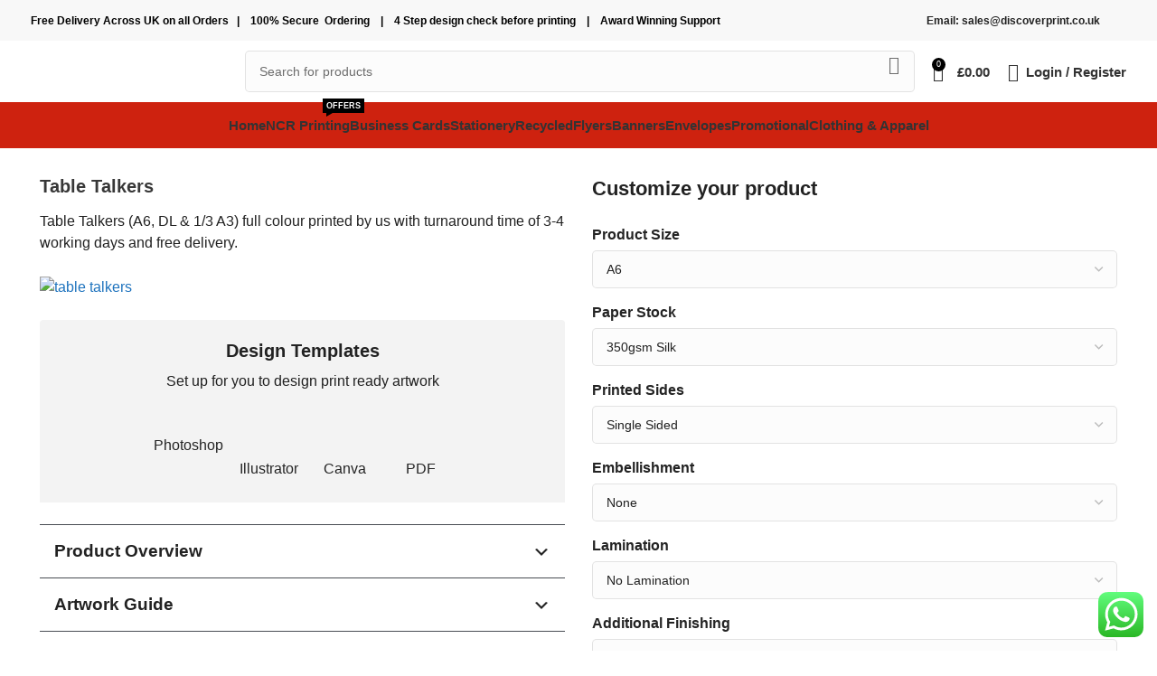

--- FILE ---
content_type: text/html; charset=UTF-8
request_url: https://discoverprint.co.uk/countertop-pos/table-talkers/
body_size: 60643
content:
<!DOCTYPE html>
<html lang="en-US">
<head>
	<meta charset="UTF-8">
	<link rel="profile" href="https://gmpg.org/xfn/11">
	<link rel="pingback" href="https://discoverprint.co.uk/xmlrpc.php">

	<script data-cfasync="false" data-no-defer="1" data-no-minify="1" data-no-optimize="1">var ewww_webp_supported=!1;function check_webp_feature(A,e){var w;e=void 0!==e?e:function(){},ewww_webp_supported?e(ewww_webp_supported):((w=new Image).onload=function(){ewww_webp_supported=0<w.width&&0<w.height,e&&e(ewww_webp_supported)},w.onerror=function(){e&&e(!1)},w.src="data:image/webp;base64,"+{alpha:"UklGRkoAAABXRUJQVlA4WAoAAAAQAAAAAAAAAAAAQUxQSAwAAAARBxAR/Q9ERP8DAABWUDggGAAAABQBAJ0BKgEAAQAAAP4AAA3AAP7mtQAAAA=="}[A])}check_webp_feature("alpha");</script><script data-cfasync="false" data-no-defer="1" data-no-minify="1" data-no-optimize="1">var Arrive=function(c,w){"use strict";if(c.MutationObserver&&"undefined"!=typeof HTMLElement){var r,a=0,u=(r=HTMLElement.prototype.matches||HTMLElement.prototype.webkitMatchesSelector||HTMLElement.prototype.mozMatchesSelector||HTMLElement.prototype.msMatchesSelector,{matchesSelector:function(e,t){return e instanceof HTMLElement&&r.call(e,t)},addMethod:function(e,t,r){var a=e[t];e[t]=function(){return r.length==arguments.length?r.apply(this,arguments):"function"==typeof a?a.apply(this,arguments):void 0}},callCallbacks:function(e,t){t&&t.options.onceOnly&&1==t.firedElems.length&&(e=[e[0]]);for(var r,a=0;r=e[a];a++)r&&r.callback&&r.callback.call(r.elem,r.elem);t&&t.options.onceOnly&&1==t.firedElems.length&&t.me.unbindEventWithSelectorAndCallback.call(t.target,t.selector,t.callback)},checkChildNodesRecursively:function(e,t,r,a){for(var i,n=0;i=e[n];n++)r(i,t,a)&&a.push({callback:t.callback,elem:i}),0<i.childNodes.length&&u.checkChildNodesRecursively(i.childNodes,t,r,a)},mergeArrays:function(e,t){var r,a={};for(r in e)e.hasOwnProperty(r)&&(a[r]=e[r]);for(r in t)t.hasOwnProperty(r)&&(a[r]=t[r]);return a},toElementsArray:function(e){return e=void 0!==e&&("number"!=typeof e.length||e===c)?[e]:e}}),e=(l.prototype.addEvent=function(e,t,r,a){a={target:e,selector:t,options:r,callback:a,firedElems:[]};return this._beforeAdding&&this._beforeAdding(a),this._eventsBucket.push(a),a},l.prototype.removeEvent=function(e){for(var t,r=this._eventsBucket.length-1;t=this._eventsBucket[r];r--)e(t)&&(this._beforeRemoving&&this._beforeRemoving(t),(t=this._eventsBucket.splice(r,1))&&t.length&&(t[0].callback=null))},l.prototype.beforeAdding=function(e){this._beforeAdding=e},l.prototype.beforeRemoving=function(e){this._beforeRemoving=e},l),t=function(i,n){var o=new e,l=this,s={fireOnAttributesModification:!1};return o.beforeAdding(function(t){var e=t.target;e!==c.document&&e!==c||(e=document.getElementsByTagName("html")[0]);var r=new MutationObserver(function(e){n.call(this,e,t)}),a=i(t.options);r.observe(e,a),t.observer=r,t.me=l}),o.beforeRemoving(function(e){e.observer.disconnect()}),this.bindEvent=function(e,t,r){t=u.mergeArrays(s,t);for(var a=u.toElementsArray(this),i=0;i<a.length;i++)o.addEvent(a[i],e,t,r)},this.unbindEvent=function(){var r=u.toElementsArray(this);o.removeEvent(function(e){for(var t=0;t<r.length;t++)if(this===w||e.target===r[t])return!0;return!1})},this.unbindEventWithSelectorOrCallback=function(r){var a=u.toElementsArray(this),i=r,e="function"==typeof r?function(e){for(var t=0;t<a.length;t++)if((this===w||e.target===a[t])&&e.callback===i)return!0;return!1}:function(e){for(var t=0;t<a.length;t++)if((this===w||e.target===a[t])&&e.selector===r)return!0;return!1};o.removeEvent(e)},this.unbindEventWithSelectorAndCallback=function(r,a){var i=u.toElementsArray(this);o.removeEvent(function(e){for(var t=0;t<i.length;t++)if((this===w||e.target===i[t])&&e.selector===r&&e.callback===a)return!0;return!1})},this},i=new function(){var s={fireOnAttributesModification:!1,onceOnly:!1,existing:!1};function n(e,t,r){return!(!u.matchesSelector(e,t.selector)||(e._id===w&&(e._id=a++),-1!=t.firedElems.indexOf(e._id)))&&(t.firedElems.push(e._id),!0)}var c=(i=new t(function(e){var t={attributes:!1,childList:!0,subtree:!0};return e.fireOnAttributesModification&&(t.attributes=!0),t},function(e,i){e.forEach(function(e){var t=e.addedNodes,r=e.target,a=[];null!==t&&0<t.length?u.checkChildNodesRecursively(t,i,n,a):"attributes"===e.type&&n(r,i)&&a.push({callback:i.callback,elem:r}),u.callCallbacks(a,i)})})).bindEvent;return i.bindEvent=function(e,t,r){t=void 0===r?(r=t,s):u.mergeArrays(s,t);var a=u.toElementsArray(this);if(t.existing){for(var i=[],n=0;n<a.length;n++)for(var o=a[n].querySelectorAll(e),l=0;l<o.length;l++)i.push({callback:r,elem:o[l]});if(t.onceOnly&&i.length)return r.call(i[0].elem,i[0].elem);setTimeout(u.callCallbacks,1,i)}c.call(this,e,t,r)},i},o=new function(){var a={};function i(e,t){return u.matchesSelector(e,t.selector)}var n=(o=new t(function(){return{childList:!0,subtree:!0}},function(e,r){e.forEach(function(e){var t=e.removedNodes,e=[];null!==t&&0<t.length&&u.checkChildNodesRecursively(t,r,i,e),u.callCallbacks(e,r)})})).bindEvent;return o.bindEvent=function(e,t,r){t=void 0===r?(r=t,a):u.mergeArrays(a,t),n.call(this,e,t,r)},o};d(HTMLElement.prototype),d(NodeList.prototype),d(HTMLCollection.prototype),d(HTMLDocument.prototype),d(Window.prototype);var n={};return s(i,n,"unbindAllArrive"),s(o,n,"unbindAllLeave"),n}function l(){this._eventsBucket=[],this._beforeAdding=null,this._beforeRemoving=null}function s(e,t,r){u.addMethod(t,r,e.unbindEvent),u.addMethod(t,r,e.unbindEventWithSelectorOrCallback),u.addMethod(t,r,e.unbindEventWithSelectorAndCallback)}function d(e){e.arrive=i.bindEvent,s(i,e,"unbindArrive"),e.leave=o.bindEvent,s(o,e,"unbindLeave")}}(window,void 0),ewww_webp_supported=!1;function check_webp_feature(e,t){var r;ewww_webp_supported?t(ewww_webp_supported):((r=new Image).onload=function(){ewww_webp_supported=0<r.width&&0<r.height,t(ewww_webp_supported)},r.onerror=function(){t(!1)},r.src="data:image/webp;base64,"+{alpha:"UklGRkoAAABXRUJQVlA4WAoAAAAQAAAAAAAAAAAAQUxQSAwAAAARBxAR/Q9ERP8DAABWUDggGAAAABQBAJ0BKgEAAQAAAP4AAA3AAP7mtQAAAA==",animation:"UklGRlIAAABXRUJQVlA4WAoAAAASAAAAAAAAAAAAQU5JTQYAAAD/////AABBTk1GJgAAAAAAAAAAAAAAAAAAAGQAAABWUDhMDQAAAC8AAAAQBxAREYiI/gcA"}[e])}function ewwwLoadImages(e){if(e){for(var t=document.querySelectorAll(".batch-image img, .image-wrapper a, .ngg-pro-masonry-item a, .ngg-galleria-offscreen-seo-wrapper a"),r=0,a=t.length;r<a;r++)ewwwAttr(t[r],"data-src",t[r].getAttribute("data-webp")),ewwwAttr(t[r],"data-thumbnail",t[r].getAttribute("data-webp-thumbnail"));for(var i=document.querySelectorAll("div.woocommerce-product-gallery__image"),r=0,a=i.length;r<a;r++)ewwwAttr(i[r],"data-thumb",i[r].getAttribute("data-webp-thumb"))}for(var n=document.querySelectorAll("video"),r=0,a=n.length;r<a;r++)ewwwAttr(n[r],"poster",e?n[r].getAttribute("data-poster-webp"):n[r].getAttribute("data-poster-image"));for(var o,l=document.querySelectorAll("img.ewww_webp_lazy_load"),r=0,a=l.length;r<a;r++)e&&(ewwwAttr(l[r],"data-lazy-srcset",l[r].getAttribute("data-lazy-srcset-webp")),ewwwAttr(l[r],"data-srcset",l[r].getAttribute("data-srcset-webp")),ewwwAttr(l[r],"data-lazy-src",l[r].getAttribute("data-lazy-src-webp")),ewwwAttr(l[r],"data-src",l[r].getAttribute("data-src-webp")),ewwwAttr(l[r],"data-orig-file",l[r].getAttribute("data-webp-orig-file")),ewwwAttr(l[r],"data-medium-file",l[r].getAttribute("data-webp-medium-file")),ewwwAttr(l[r],"data-large-file",l[r].getAttribute("data-webp-large-file")),null!=(o=l[r].getAttribute("srcset"))&&!1!==o&&o.includes("R0lGOD")&&ewwwAttr(l[r],"src",l[r].getAttribute("data-lazy-src-webp"))),l[r].className=l[r].className.replace(/\bewww_webp_lazy_load\b/,"");for(var s=document.querySelectorAll(".ewww_webp"),r=0,a=s.length;r<a;r++)e?(ewwwAttr(s[r],"srcset",s[r].getAttribute("data-srcset-webp")),ewwwAttr(s[r],"src",s[r].getAttribute("data-src-webp")),ewwwAttr(s[r],"data-orig-file",s[r].getAttribute("data-webp-orig-file")),ewwwAttr(s[r],"data-medium-file",s[r].getAttribute("data-webp-medium-file")),ewwwAttr(s[r],"data-large-file",s[r].getAttribute("data-webp-large-file")),ewwwAttr(s[r],"data-large_image",s[r].getAttribute("data-webp-large_image")),ewwwAttr(s[r],"data-src",s[r].getAttribute("data-webp-src"))):(ewwwAttr(s[r],"srcset",s[r].getAttribute("data-srcset-img")),ewwwAttr(s[r],"src",s[r].getAttribute("data-src-img"))),s[r].className=s[r].className.replace(/\bewww_webp\b/,"ewww_webp_loaded");window.jQuery&&jQuery.fn.isotope&&jQuery.fn.imagesLoaded&&(jQuery(".fusion-posts-container-infinite").imagesLoaded(function(){jQuery(".fusion-posts-container-infinite").hasClass("isotope")&&jQuery(".fusion-posts-container-infinite").isotope()}),jQuery(".fusion-portfolio:not(.fusion-recent-works) .fusion-portfolio-wrapper").imagesLoaded(function(){jQuery(".fusion-portfolio:not(.fusion-recent-works) .fusion-portfolio-wrapper").isotope()}))}function ewwwWebPInit(e){ewwwLoadImages(e),ewwwNggLoadGalleries(e),document.arrive(".ewww_webp",function(){ewwwLoadImages(e)}),document.arrive(".ewww_webp_lazy_load",function(){ewwwLoadImages(e)}),document.arrive("videos",function(){ewwwLoadImages(e)}),"loading"==document.readyState?document.addEventListener("DOMContentLoaded",ewwwJSONParserInit):("undefined"!=typeof galleries&&ewwwNggParseGalleries(e),ewwwWooParseVariations(e))}function ewwwAttr(e,t,r){null!=r&&!1!==r&&e.setAttribute(t,r)}function ewwwJSONParserInit(){"undefined"!=typeof galleries&&check_webp_feature("alpha",ewwwNggParseGalleries),check_webp_feature("alpha",ewwwWooParseVariations)}function ewwwWooParseVariations(e){if(e)for(var t=document.querySelectorAll("form.variations_form"),r=0,a=t.length;r<a;r++){var i=t[r].getAttribute("data-product_variations"),n=!1;try{for(var o in i=JSON.parse(i))void 0!==i[o]&&void 0!==i[o].image&&(void 0!==i[o].image.src_webp&&(i[o].image.src=i[o].image.src_webp,n=!0),void 0!==i[o].image.srcset_webp&&(i[o].image.srcset=i[o].image.srcset_webp,n=!0),void 0!==i[o].image.full_src_webp&&(i[o].image.full_src=i[o].image.full_src_webp,n=!0),void 0!==i[o].image.gallery_thumbnail_src_webp&&(i[o].image.gallery_thumbnail_src=i[o].image.gallery_thumbnail_src_webp,n=!0),void 0!==i[o].image.thumb_src_webp&&(i[o].image.thumb_src=i[o].image.thumb_src_webp,n=!0));n&&ewwwAttr(t[r],"data-product_variations",JSON.stringify(i))}catch(e){}}}function ewwwNggParseGalleries(e){if(e)for(var t in galleries){var r=galleries[t];galleries[t].images_list=ewwwNggParseImageList(r.images_list)}}function ewwwNggLoadGalleries(e){e&&document.addEventListener("ngg.galleria.themeadded",function(e,t){window.ngg_galleria._create_backup=window.ngg_galleria.create,window.ngg_galleria.create=function(e,t){var r=$(e).data("id");return galleries["gallery_"+r].images_list=ewwwNggParseImageList(galleries["gallery_"+r].images_list),window.ngg_galleria._create_backup(e,t)}})}function ewwwNggParseImageList(e){for(var t in e){var r=e[t];if(void 0!==r["image-webp"]&&(e[t].image=r["image-webp"],delete e[t]["image-webp"]),void 0!==r["thumb-webp"]&&(e[t].thumb=r["thumb-webp"],delete e[t]["thumb-webp"]),void 0!==r.full_image_webp&&(e[t].full_image=r.full_image_webp,delete e[t].full_image_webp),void 0!==r.srcsets)for(var a in r.srcsets)nggSrcset=r.srcsets[a],void 0!==r.srcsets[a+"-webp"]&&(e[t].srcsets[a]=r.srcsets[a+"-webp"],delete e[t].srcsets[a+"-webp"]);if(void 0!==r.full_srcsets)for(var i in r.full_srcsets)nggFSrcset=r.full_srcsets[i],void 0!==r.full_srcsets[i+"-webp"]&&(e[t].full_srcsets[i]=r.full_srcsets[i+"-webp"],delete e[t].full_srcsets[i+"-webp"])}return e}check_webp_feature("alpha",ewwwWebPInit);</script><meta name='robots' content='index, follow, max-image-preview:large, max-snippet:-1, max-video-preview:-1' />
	<style>img:is([sizes="auto" i], [sizes^="auto," i]) { contain-intrinsic-size: 3000px 1500px }</style>
	
	<!-- This site is optimized with the Yoast SEO Premium plugin v20.10 (Yoast SEO v23.4) - https://yoast.com/wordpress/plugins/seo/ -->
	<title>Order Table Talkers Online - DiscoverPrint.co.uk 👋</title>
	<meta name="description" content="Order Table Talkers Online Now and get dispatched in 24 hours. We do not compromise on the quality of the printing and finish. 100% Trusted Service." />
	<link rel="canonical" href="https://discoverprint.co.uk/countertop-pos/table-talkers/" />
	<meta property="og:locale" content="en_US" />
	<meta property="og:type" content="product" />
	<meta property="og:title" content="Table Talkers" />
	<meta property="og:description" content="Order Table Talkers Online Now and get dispatched in 24 hours. We do not compromise on the quality of the printing and finish. 100% Trusted Service." />
	<meta property="og:url" content="https://discoverprint.co.uk/countertop-pos/table-talkers/" />
	<meta property="og:site_name" content="DiscoverPrint.co.uk" />
	<meta property="article:modified_time" content="2024-10-29T20:29:55+00:00" />
	<meta property="og:image" content="https://discoverprint.co.uk/wp-content/uploads/2022/12/table-talkers-1.jpg" />
	<meta property="og:image:width" content="1920" />
	<meta property="og:image:height" content="1920" />
	<meta property="og:image:type" content="image/jpeg" />
	<meta name="twitter:card" content="summary_large_image" />
	<meta name="twitter:site" content="@Discoverprintuk" />
	<meta name="twitter:label1" content="Availability" />
	<meta name="twitter:data1" content="In stock" />
	<script type="application/ld+json" class="yoast-schema-graph">{"@context":"https://schema.org","@graph":[{"@type":["WebPage","ItemPage"],"@id":"https://discoverprint.co.uk/countertop-pos/table-talkers/","url":"https://discoverprint.co.uk/countertop-pos/table-talkers/","name":"Order Table Talkers Online - DiscoverPrint.co.uk 👋","isPartOf":{"@id":"https://discoverprint.co.uk/#website"},"primaryImageOfPage":{"@id":"https://discoverprint.co.uk/countertop-pos/table-talkers/#primaryimage"},"image":{"@id":"https://discoverprint.co.uk/countertop-pos/table-talkers/#primaryimage"},"thumbnailUrl":"https://discoverprint.co.uk/wp-content/uploads/2022/12/table-talkers-1.jpg","description":"Order Table Talkers Online Now and get dispatched in 24 hours. We do not compromise on the quality of the printing and finish. 100% Trusted Service.","breadcrumb":{"@id":"https://discoverprint.co.uk/countertop-pos/table-talkers/#breadcrumb"},"inLanguage":"en-US","potentialAction":{"@type":"BuyAction","target":"https://discoverprint.co.uk/countertop-pos/table-talkers/"}},{"@type":"ImageObject","inLanguage":"en-US","@id":"https://discoverprint.co.uk/countertop-pos/table-talkers/#primaryimage","url":"https://discoverprint.co.uk/wp-content/uploads/2022/12/table-talkers-1.jpg","contentUrl":"https://discoverprint.co.uk/wp-content/uploads/2022/12/table-talkers-1.jpg","width":1920,"height":1920,"caption":"table talkers"},{"@type":"BreadcrumbList","@id":"https://discoverprint.co.uk/countertop-pos/table-talkers/#breadcrumb","itemListElement":[{"@type":"ListItem","position":1,"name":"Home","item":"https://discoverprint.co.uk/"},{"@type":"ListItem","position":2,"name":"Shop","item":"https://discoverprint.co.uk/shop/"},{"@type":"ListItem","position":3,"name":"Countertop POS","item":"https://discoverprint.co.uk/countertop-pos/"},{"@type":"ListItem","position":4,"name":"Table Talkers"}]},{"@type":"WebSite","@id":"https://discoverprint.co.uk/#website","url":"https://discoverprint.co.uk/","name":"DiscoverPrint.co.uk","description":"Online printer UK","publisher":{"@id":"https://discoverprint.co.uk/#organization"},"alternateName":"Discover print","potentialAction":[{"@type":"SearchAction","target":{"@type":"EntryPoint","urlTemplate":"https://discoverprint.co.uk/?s={search_term_string}"},"query-input":{"@type":"PropertyValueSpecification","valueRequired":true,"valueName":"search_term_string"}}],"inLanguage":"en-US"},{"@type":"Organization","@id":"https://discoverprint.co.uk/#organization","name":"DiscoverPrint","alternateName":"DiscoverPrint Limited","url":"https://discoverprint.co.uk/","logo":{"@type":"ImageObject","inLanguage":"en-US","@id":"https://discoverprint.co.uk/#/schema/logo/image/","url":"https://discoverprint.co.uk/wp-content/uploads/2023/01/discoverprint-1.png","contentUrl":"https://discoverprint.co.uk/wp-content/uploads/2023/01/discoverprint-1.png","width":1640,"height":924,"caption":"DiscoverPrint"},"image":{"@id":"https://discoverprint.co.uk/#/schema/logo/image/"},"sameAs":["https://facebook.com/discoverprint.co.uk","https://x.com/Discoverprintuk","https://www.instagram.com/discoverprintuk/"]}]}</script>
	<meta property="og:availability" content="instock" />
	<meta property="product:availability" content="instock" />
	<meta property="product:condition" content="new" />
	<!-- / Yoast SEO Premium plugin. -->


<link rel='dns-prefetch' href='//stackpath.bootstrapcdn.com' />
<link rel='dns-prefetch' href='//www.googletagmanager.com' />
<link rel="alternate" type="application/rss+xml" title="DiscoverPrint.co.uk &raquo; Feed" href="https://discoverprint.co.uk/feed/" />
<link rel='stylesheet' id='ht_ctc_main_css-css' href='https://discoverprint.co.uk/wp-content/plugins/click-to-chat-for-whatsapp/new/inc/assets/css/main.css?ver=4.25' type='text/css' media='all' />
<link rel='stylesheet' id='elementor-frontend-legacy-css' href='https://discoverprint.co.uk/wp-content/plugins/elementor/assets/css/frontend-legacy.min.css?ver=3.18.3' type='text/css' media='all' />
<link rel='stylesheet' id='elementor-frontend-css' href='https://discoverprint.co.uk/wp-content/themes/woodmart/css/elementor-optimized.min.css?ver=7.3.1' type='text/css' media='all' />
<style id='safe-svg-svg-icon-style-inline-css' type='text/css'>
.safe-svg-cover{text-align:center}.safe-svg-cover .safe-svg-inside{display:inline-block;max-width:100%}.safe-svg-cover svg{height:100%;max-height:100%;max-width:100%;width:100%}

</style>
<style id='woocommerce-inline-inline-css' type='text/css'>
.woocommerce form .form-row .required { visibility: visible; }
</style>
<link rel='stylesheet' id='brands-styles-css' href='https://discoverprint.co.uk/wp-content/plugins/woocommerce/assets/css/brands.css?ver=10.0.5' type='text/css' media='all' />
<link rel='stylesheet' id='dp-css' href='https://discoverprint.co.uk/wp-content/themes/woodmart-child/css/dp_product_style.css?ver=e5a28b296d1e4b34b81fee873ec0e78f' type='text/css' media='all' />
<link rel='stylesheet' id='bootstrap-css-css' href='https://stackpath.bootstrapcdn.com/bootstrap/4.3.1/css/bootstrap.min.css?ver=e5a28b296d1e4b34b81fee873ec0e78f' type='text/css' media='all' />
<link rel='stylesheet' id='elementor-icons-css' href='https://discoverprint.co.uk/wp-content/plugins/elementor/assets/lib/eicons/css/elementor-icons.min.css?ver=5.25.0' type='text/css' media='all' />
<link rel='stylesheet' id='swiper-css' href='https://discoverprint.co.uk/wp-content/plugins/elementor/assets/lib/swiper/css/swiper.min.css?ver=5.3.6' type='text/css' media='all' />
<link rel='stylesheet' id='elementor-post-15-css' href='https://discoverprint.co.uk/wp-content/uploads/elementor/css/post-15.css?ver=1717154811' type='text/css' media='all' />
<link rel='stylesheet' id='elementor-pro-css' href='https://discoverprint.co.uk/wp-content/plugins/elementor-pro-6/assets/css/frontend.min.css?ver=3.16.0' type='text/css' media='all' />
<link rel='stylesheet' id='elementor-global-css' href='https://discoverprint.co.uk/wp-content/uploads/elementor/css/global.css?ver=1717154812' type='text/css' media='all' />
<link rel='stylesheet' id='wcss-style-css' href='https://discoverprint.co.uk/wp-content/plugins/woocommerce-cart-share-and-save/assets/css/wcss-public.css?ver=2.0.7' type='text/css' media='all' />
<style id='wcss-style-inline-css' type='text/css'>
.wcss-popup {
			--popup-close-button-bg-color: #e63c6e;
			--popup-close-button-icon-color: #ffffff;
		}.wcss-popup--bg-color {
            background-color: #ffffff;
        }.wcss-popup--text-color {
            color: #21234a;
        }.wcss-btn {
            background-color: #e63c6e !important;
            color: #ffffff !important;
        }
</style>
<link rel='stylesheet' id='e-animations-css' href='https://discoverprint.co.uk/wp-content/plugins/elementor/assets/lib/animations/animations.min.css?ver=3.18.3' type='text/css' media='all' />
<link rel='stylesheet' id='sib-front-css-css' href='https://discoverprint.co.uk/wp-content/plugins/mailin/css/mailin-front.css?ver=e5a28b296d1e4b34b81fee873ec0e78f' type='text/css' media='all' />
<link rel='stylesheet' id='dashicons-css' href='https://discoverprint.co.uk/wp-includes/css/dashicons.min.css?ver=e5a28b296d1e4b34b81fee873ec0e78f' type='text/css' media='all' />
<link rel='stylesheet' id='bootstrap-css' href='https://discoverprint.co.uk/wp-content/themes/woodmart/css/bootstrap-light.min.css?ver=7.3.1' type='text/css' media='all' />
<link rel='stylesheet' id='woodmart-style-css' href='https://discoverprint.co.uk/wp-content/themes/woodmart/css/parts/base.min.css?ver=7.3.1' type='text/css' media='all' />
<link rel='stylesheet' id='wd-widget-recent-post-comments-css' href='https://discoverprint.co.uk/wp-content/themes/woodmart/css/parts/widget-recent-post-comments.min.css?ver=7.3.1' type='text/css' media='all' />
<link rel='stylesheet' id='wd-widget-nav-css' href='https://discoverprint.co.uk/wp-content/themes/woodmart/css/parts/widget-nav.min.css?ver=7.3.1' type='text/css' media='all' />
<link rel='stylesheet' id='wd-widget-product-cat-css' href='https://discoverprint.co.uk/wp-content/themes/woodmart/css/parts/woo-widget-product-cat.min.css?ver=7.3.1' type='text/css' media='all' />
<link rel='stylesheet' id='wd-woo-stripe-css' href='https://discoverprint.co.uk/wp-content/themes/woodmart/css/parts/int-woo-stripe.min.css?ver=7.3.1' type='text/css' media='all' />
<link rel='stylesheet' id='wd-woo-paypal-payments-css' href='https://discoverprint.co.uk/wp-content/themes/woodmart/css/parts/int-woo-paypal-payments.min.css?ver=7.3.1' type='text/css' media='all' />
<link rel='stylesheet' id='wd-elementor-base-css' href='https://discoverprint.co.uk/wp-content/themes/woodmart/css/parts/int-elem-base.min.css?ver=7.3.1' type='text/css' media='all' />
<link rel='stylesheet' id='wd-elementor-pro-base-css' href='https://discoverprint.co.uk/wp-content/themes/woodmart/css/parts/int-elementor-pro.min.css?ver=7.3.1' type='text/css' media='all' />
<link rel='stylesheet' id='wd-woocommerce-base-css' href='https://discoverprint.co.uk/wp-content/themes/woodmart/css/parts/woocommerce-base.min.css?ver=7.3.1' type='text/css' media='all' />
<link rel='stylesheet' id='wd-mod-star-rating-css' href='https://discoverprint.co.uk/wp-content/themes/woodmart/css/parts/mod-star-rating.min.css?ver=7.3.1' type='text/css' media='all' />
<link rel='stylesheet' id='wd-woo-el-track-order-css' href='https://discoverprint.co.uk/wp-content/themes/woodmart/css/parts/woo-el-track-order.min.css?ver=7.3.1' type='text/css' media='all' />
<link rel='stylesheet' id='wd-woo-mod-quantity-css' href='https://discoverprint.co.uk/wp-content/themes/woodmart/css/parts/woo-mod-quantity.min.css?ver=7.3.1' type='text/css' media='all' />
<link rel='stylesheet' id='wd-woo-single-prod-el-base-css' href='https://discoverprint.co.uk/wp-content/themes/woodmart/css/parts/woo-single-prod-el-base.min.css?ver=7.3.1' type='text/css' media='all' />
<link rel='stylesheet' id='wd-woo-mod-stock-status-css' href='https://discoverprint.co.uk/wp-content/themes/woodmart/css/parts/woo-mod-stock-status.min.css?ver=7.3.1' type='text/css' media='all' />
<link rel='stylesheet' id='wd-woo-opt-hide-larger-price-css' href='https://discoverprint.co.uk/wp-content/themes/woodmart/css/parts/woo-opt-hide-larger-price.min.css?ver=7.3.1' type='text/css' media='all' />
<link rel='stylesheet' id='wd-woo-mod-shop-attributes-css' href='https://discoverprint.co.uk/wp-content/themes/woodmart/css/parts/woo-mod-shop-attributes.min.css?ver=7.3.1' type='text/css' media='all' />
<link rel='stylesheet' id='child-style-css' href='https://discoverprint.co.uk/wp-content/themes/woodmart-child/style.css?ver=7.3.1' type='text/css' media='all' />
<link rel='stylesheet' id='wd-header-base-css' href='https://discoverprint.co.uk/wp-content/themes/woodmart/css/parts/header-base.min.css?ver=7.3.1' type='text/css' media='all' />
<link rel='stylesheet' id='wd-mod-tools-css' href='https://discoverprint.co.uk/wp-content/themes/woodmart/css/parts/mod-tools.min.css?ver=7.3.1' type='text/css' media='all' />
<link rel='stylesheet' id='wd-header-elements-base-css' href='https://discoverprint.co.uk/wp-content/themes/woodmart/css/parts/header-el-base.min.css?ver=7.3.1' type='text/css' media='all' />
<link rel='stylesheet' id='wd-header-search-css' href='https://discoverprint.co.uk/wp-content/themes/woodmart/css/parts/header-el-search.min.css?ver=7.3.1' type='text/css' media='all' />
<link rel='stylesheet' id='wd-header-search-form-css' href='https://discoverprint.co.uk/wp-content/themes/woodmart/css/parts/header-el-search-form.min.css?ver=7.3.1' type='text/css' media='all' />
<link rel='stylesheet' id='wd-wd-search-results-css' href='https://discoverprint.co.uk/wp-content/themes/woodmart/css/parts/wd-search-results.min.css?ver=7.3.1' type='text/css' media='all' />
<link rel='stylesheet' id='wd-wd-search-form-css' href='https://discoverprint.co.uk/wp-content/themes/woodmart/css/parts/wd-search-form.min.css?ver=7.3.1' type='text/css' media='all' />
<link rel='stylesheet' id='wd-header-cart-side-css' href='https://discoverprint.co.uk/wp-content/themes/woodmart/css/parts/header-el-cart-side.min.css?ver=7.3.1' type='text/css' media='all' />
<link rel='stylesheet' id='wd-header-cart-css' href='https://discoverprint.co.uk/wp-content/themes/woodmart/css/parts/header-el-cart.min.css?ver=7.3.1' type='text/css' media='all' />
<link rel='stylesheet' id='wd-widget-shopping-cart-css' href='https://discoverprint.co.uk/wp-content/themes/woodmart/css/parts/woo-widget-shopping-cart.min.css?ver=7.3.1' type='text/css' media='all' />
<link rel='stylesheet' id='wd-widget-product-list-css' href='https://discoverprint.co.uk/wp-content/themes/woodmart/css/parts/woo-widget-product-list.min.css?ver=7.3.1' type='text/css' media='all' />
<link rel='stylesheet' id='wd-header-my-account-dropdown-css' href='https://discoverprint.co.uk/wp-content/themes/woodmart/css/parts/header-el-my-account-dropdown.min.css?ver=7.3.1' type='text/css' media='all' />
<link rel='stylesheet' id='wd-woo-mod-login-form-css' href='https://discoverprint.co.uk/wp-content/themes/woodmart/css/parts/woo-mod-login-form.min.css?ver=7.3.1' type='text/css' media='all' />
<link rel='stylesheet' id='wd-header-my-account-css' href='https://discoverprint.co.uk/wp-content/themes/woodmart/css/parts/header-el-my-account.min.css?ver=7.3.1' type='text/css' media='all' />
<link rel='stylesheet' id='wd-mod-nav-menu-label-css' href='https://discoverprint.co.uk/wp-content/themes/woodmart/css/parts/mod-nav-menu-label.min.css?ver=7.3.1' type='text/css' media='all' />
<link rel='stylesheet' id='wd-woo-single-prod-predefined-css' href='https://discoverprint.co.uk/wp-content/themes/woodmart/css/parts/woo-single-prod-predefined.min.css?ver=7.3.1' type='text/css' media='all' />
<link rel='stylesheet' id='wd-woo-single-prod-el-tabs-predefined-css' href='https://discoverprint.co.uk/wp-content/themes/woodmart/css/parts/woo-single-prod-el-tabs-predefined.min.css?ver=7.3.1' type='text/css' media='all' />
<link rel='stylesheet' id='wd-woo-single-prod-el-gallery-css' href='https://discoverprint.co.uk/wp-content/themes/woodmart/css/parts/woo-single-prod-el-gallery.min.css?ver=7.3.1' type='text/css' media='all' />
<link rel='stylesheet' id='wd-owl-carousel-css' href='https://discoverprint.co.uk/wp-content/themes/woodmart/css/parts/lib-owl-carousel.min.css?ver=7.3.1' type='text/css' media='all' />
<link rel='stylesheet' id='wd-woo-mod-variation-form-css' href='https://discoverprint.co.uk/wp-content/themes/woodmart/css/parts/woo-mod-variation-form.min.css?ver=7.3.1' type='text/css' media='all' />
<link rel='stylesheet' id='wd-woo-mod-variation-form-single-css' href='https://discoverprint.co.uk/wp-content/themes/woodmart/css/parts/woo-mod-variation-form-single.min.css?ver=7.3.1' type='text/css' media='all' />
<link rel='stylesheet' id='wd-tabs-css' href='https://discoverprint.co.uk/wp-content/themes/woodmart/css/parts/el-tabs.min.css?ver=7.3.1' type='text/css' media='all' />
<link rel='stylesheet' id='wd-woo-single-prod-el-tabs-opt-layout-tabs-css' href='https://discoverprint.co.uk/wp-content/themes/woodmart/css/parts/woo-single-prod-el-tabs-opt-layout-tabs.min.css?ver=7.3.1' type='text/css' media='all' />
<link rel='stylesheet' id='wd-accordion-css' href='https://discoverprint.co.uk/wp-content/themes/woodmart/css/parts/el-accordion.min.css?ver=7.3.1' type='text/css' media='all' />
<link rel='stylesheet' id='wd-woo-single-prod-el-reviews-css' href='https://discoverprint.co.uk/wp-content/themes/woodmart/css/parts/woo-single-prod-el-reviews.min.css?ver=7.3.1' type='text/css' media='all' />
<link rel='stylesheet' id='wd-mod-comments-css' href='https://discoverprint.co.uk/wp-content/themes/woodmart/css/parts/mod-comments.min.css?ver=7.3.1' type='text/css' media='all' />
<link rel='stylesheet' id='wd-product-loop-css' href='https://discoverprint.co.uk/wp-content/themes/woodmart/css/parts/woo-product-loop.min.css?ver=7.3.1' type='text/css' media='all' />
<link rel='stylesheet' id='wd-product-loop-alt-css' href='https://discoverprint.co.uk/wp-content/themes/woodmart/css/parts/woo-product-loop-alt.min.css?ver=7.3.1' type='text/css' media='all' />
<link rel='stylesheet' id='wd-categories-loop-css' href='https://discoverprint.co.uk/wp-content/themes/woodmart/css/parts/woo-categories-loop-old.min.css?ver=7.3.1' type='text/css' media='all' />
<link rel='stylesheet' id='wd-mfp-popup-css' href='https://discoverprint.co.uk/wp-content/themes/woodmart/css/parts/lib-magnific-popup.min.css?ver=7.3.1' type='text/css' media='all' />
<link rel='stylesheet' id='wd-footer-base-css' href='https://discoverprint.co.uk/wp-content/themes/woodmart/css/parts/footer-base.min.css?ver=7.3.1' type='text/css' media='all' />
<link rel='stylesheet' id='wd-scroll-top-css' href='https://discoverprint.co.uk/wp-content/themes/woodmart/css/parts/opt-scrolltotop.min.css?ver=7.3.1' type='text/css' media='all' />
<link rel='stylesheet' id='xts-style-header_831762-css' href='https://discoverprint.co.uk/wp-content/uploads/2023/09/xts-header_831762-1696061844.css?ver=7.3.1' type='text/css' media='all' />
<link rel='stylesheet' id='xts-style-theme_settings_default-css' href='https://discoverprint.co.uk/wp-content/uploads/2025/07/xts-theme_settings_default-1752665001.css?ver=7.3.1' type='text/css' media='all' />
<script type="text/javascript" src="https://discoverprint.co.uk/wp-includes/js/jquery/jquery.min.js?ver=3.7.1" id="jquery-core-js"></script>
<script type="text/javascript" src="https://discoverprint.co.uk/wp-content/plugins/woocommerce-upload-files/js/wcuf-frontend-add-to-cart-buttons.js?ver=e5a28b296d1e4b34b81fee873ec0e78f" id="wcuf-frontend-add-to-cart-buttons-js"></script>
<script type="text/javascript" src="https://discoverprint.co.uk/wp-content/plugins/woocommerce/assets/js/jquery-blockui/jquery.blockUI.min.js?ver=2.7.0-wc.10.0.5" id="jquery-blockui-js" defer="defer" data-wp-strategy="defer"></script>
<script type="text/javascript" id="wc-add-to-cart-js-extra">
/* <![CDATA[ */
var wc_add_to_cart_params = {"ajax_url":"\/wp-admin\/admin-ajax.php","wc_ajax_url":"\/?wc-ajax=%%endpoint%%","i18n_view_cart":"View cart","cart_url":"https:\/\/discoverprint.co.uk\/cart\/","is_cart":"","cart_redirect_after_add":"yes"};
/* ]]> */
</script>
<script type="text/javascript" src="https://discoverprint.co.uk/wp-content/plugins/woocommerce/assets/js/frontend/add-to-cart.min.js?ver=10.0.5" id="wc-add-to-cart-js" defer="defer" data-wp-strategy="defer"></script>
<script type="text/javascript" src="https://discoverprint.co.uk/wp-content/plugins/woocommerce/assets/js/zoom/jquery.zoom.min.js?ver=1.7.21-wc.10.0.5" id="zoom-js" defer="defer" data-wp-strategy="defer"></script>
<script type="text/javascript" id="wc-single-product-js-extra">
/* <![CDATA[ */
var wc_single_product_params = {"i18n_required_rating_text":"Please select a rating","i18n_rating_options":["1 of 5 stars","2 of 5 stars","3 of 5 stars","4 of 5 stars","5 of 5 stars"],"i18n_product_gallery_trigger_text":"View full-screen image gallery","review_rating_required":"yes","flexslider":{"rtl":false,"animation":"slide","smoothHeight":true,"directionNav":false,"controlNav":"thumbnails","slideshow":false,"animationSpeed":500,"animationLoop":false,"allowOneSlide":false},"zoom_enabled":"","zoom_options":[],"photoswipe_enabled":"","photoswipe_options":{"shareEl":false,"closeOnScroll":false,"history":false,"hideAnimationDuration":0,"showAnimationDuration":0},"flexslider_enabled":""};
/* ]]> */
</script>
<script type="text/javascript" src="https://discoverprint.co.uk/wp-content/plugins/woocommerce/assets/js/frontend/single-product.min.js?ver=10.0.5" id="wc-single-product-js" defer="defer" data-wp-strategy="defer"></script>
<script type="text/javascript" src="https://discoverprint.co.uk/wp-content/plugins/woocommerce/assets/js/js-cookie/js.cookie.min.js?ver=2.1.4-wc.10.0.5" id="js-cookie-js" defer="defer" data-wp-strategy="defer"></script>
<script type="text/javascript" id="woocommerce-js-extra">
/* <![CDATA[ */
var woocommerce_params = {"ajax_url":"\/wp-admin\/admin-ajax.php","wc_ajax_url":"\/?wc-ajax=%%endpoint%%","i18n_password_show":"Show password","i18n_password_hide":"Hide password"};
/* ]]> */
</script>
<script type="text/javascript" src="https://discoverprint.co.uk/wp-content/plugins/woocommerce/assets/js/frontend/woocommerce.min.js?ver=10.0.5" id="woocommerce-js" defer="defer" data-wp-strategy="defer"></script>

<!-- Google tag (gtag.js) snippet added by Site Kit -->
<!-- Google Analytics snippet added by Site Kit -->
<script type="text/javascript" src="https://www.googletagmanager.com/gtag/js?id=GT-MR4N5C2" id="google_gtagjs-js" async></script>
<script type="text/javascript" id="google_gtagjs-js-after">
/* <![CDATA[ */
window.dataLayer = window.dataLayer || [];function gtag(){dataLayer.push(arguments);}
gtag("set","linker",{"domains":["discoverprint.co.uk"]});
gtag("js", new Date());
gtag("set", "developer_id.dZTNiMT", true);
gtag("config", "GT-MR4N5C2");
/* ]]> */
</script>
<script type="text/javascript" src="https://discoverprint.co.uk/wp-content/themes/woodmart/js/libs/device.min.js?ver=7.3.1" id="wd-device-library-js"></script>
<script type="text/javascript" src="https://discoverprint.co.uk/wp-content/themes/woodmart/js/scripts/global/scrollBar.min.js?ver=7.3.1" id="wd-scrollbar-js"></script>
<script type="text/javascript" id="sib-front-js-js-extra">
/* <![CDATA[ */
var sibErrMsg = {"invalidMail":"Please fill out valid email address","requiredField":"Please fill out required fields","invalidDateFormat":"Please fill out valid date format","invalidSMSFormat":"Please fill out valid phone number"};
var ajax_sib_front_object = {"ajax_url":"https:\/\/discoverprint.co.uk\/wp-admin\/admin-ajax.php","ajax_nonce":"1a7c495b1e","flag_url":"https:\/\/discoverprint.co.uk\/wp-content\/plugins\/mailin\/img\/flags\/"};
/* ]]> */
</script>
<script type="text/javascript" src="https://discoverprint.co.uk/wp-content/plugins/mailin/js/mailin-front.js?ver=1752752826" id="sib-front-js-js"></script>
<meta name="generator" content="Site Kit by Google 1.170.0" /><meta name="msvalidate.01" content="FB37A1B4E7B9AE92C8A04F3A0F75A198" /><meta http-equiv="Cache-control" content="no-cache"><meta http-equiv="Expires" content="-1"><meta name="theme-color" content="rgb(28,73,194)">					<meta name="viewport" content="width=device-width, initial-scale=1.0, maximum-scale=1.0, user-scalable=no">
										<noscript><style>.woocommerce-product-gallery{ opacity: 1 !important; }</style></noscript>
	<meta name="generator" content="Elementor 3.18.3; features: block_editor_assets_optimize, e_image_loading_optimization; settings: css_print_method-external, google_font-enabled, font_display-auto">
<!-- TrustBox script -->
<script type="text/javascript" src="//widget.trustpilot.com/bootstrap/v5/tp.widget.bootstrap.min.js" async></script>
<!-- End TrustBox script -->
<!-- Brevo Conversations {literal} -->
<script>
    (function(d, w, c) {
        w.BrevoConversationsID = '65146781cfe4f25fb31f61f8';
        w[c] = w[c] || function() {
            (w[c].q = w[c].q || []).push(arguments);
        };
        var s = d.createElement('script');
        s.async = true;
        s.src = 'https://conversations-widget.brevo.com/brevo-conversations.js';
        if (d.head) d.head.appendChild(s);
    })(document, window, 'BrevoConversations');
</script>
<!-- /Brevo Conversations {/literal} -->
<meta name="google-adsense-account" content="ca-pub-3439078602735611">
<noscript><style>.lazyload[data-src]{display:none !important;}</style></noscript><style>.lazyload{background-image:none !important;}.lazyload:before{background-image:none !important;}</style><style>.wp-block-gallery.is-cropped .blocks-gallery-item picture{height:100%;width:100%;}</style>
<!-- Google Tag Manager snippet added by Site Kit -->
<script type="text/javascript">
/* <![CDATA[ */

			( function( w, d, s, l, i ) {
				w[l] = w[l] || [];
				w[l].push( {'gtm.start': new Date().getTime(), event: 'gtm.js'} );
				var f = d.getElementsByTagName( s )[0],
					j = d.createElement( s ), dl = l != 'dataLayer' ? '&l=' + l : '';
				j.async = true;
				j.src = 'https://www.googletagmanager.com/gtm.js?id=' + i + dl;
				f.parentNode.insertBefore( j, f );
			} )( window, document, 'script', 'dataLayer', 'GTM-P4X2HT4' );
			
/* ]]> */
</script>

<!-- End Google Tag Manager snippet added by Site Kit -->
<link rel="icon" href="https://discoverprint.co.uk/wp-content/uploads/2022/11/cropped-dp-icon-32x32.jpg" sizes="32x32" />
<link rel="icon" href="https://discoverprint.co.uk/wp-content/uploads/2022/11/cropped-dp-icon-192x192.jpg" sizes="192x192" />
<link rel="apple-touch-icon" href="https://discoverprint.co.uk/wp-content/uploads/2022/11/cropped-dp-icon-180x180.jpg" />
<meta name="msapplication-TileImage" content="https://discoverprint.co.uk/wp-content/uploads/2022/11/cropped-dp-icon-270x270.jpg" />
		<style type="text/css" id="wp-custom-css">
			.woocommerce-breadcrumb a{
	margin-right: 8px !important;
}		</style>
		<style>
		
		</style></head>

<body data-rsssl=1 class="wp-singular product-template-default single single-product postid-8466 wp-theme-woodmart wp-child-theme-woodmart-child theme-woodmart woocommerce woocommerce-page woocommerce-no-js wrapper-full-width  woodmart-product-design-default woodmart-archive-shop woodmart-ajax-shop-on offcanvas-sidebar-tablet hide-larger-price elementor-default elementor-kit-15">
<script data-cfasync="false" data-no-defer="1" data-no-minify="1" data-no-optimize="1">if(typeof ewww_webp_supported==="undefined"){var ewww_webp_supported=!1}if(ewww_webp_supported){document.body.classList.add("webp-support")}</script>
					<!-- Google Tag Manager (noscript) snippet added by Site Kit -->
		<noscript>
			<iframe src="https://www.googletagmanager.com/ns.html?id=GTM-P4X2HT4" height="0" width="0" style="display:none;visibility:hidden"></iframe>
		</noscript>
		<!-- End Google Tag Manager (noscript) snippet added by Site Kit -->
		<script type="text/javascript" id="wd-flicker-fix">// Flicker fix.</script>	
	
	<div class="website-wrapper">
									<header class="whb-header whb-header_831762 whb-sticky-shadow whb-scroll-stick whb-sticky-real">
					<div class="whb-main-header">
	
<div class="whb-row whb-top-bar whb-not-sticky-row whb-with-bg whb-without-border whb-color-dark whb-hidden-mobile whb-with-shadow whb-flex-flex-middle">
	<div class="container">
		<div class="whb-flex-row whb-top-bar-inner">
			<div class="whb-column whb-col-left whb-visible-lg">
	
<div class="wd-header-text set-cont-mb-s reset-last-child "><p style="text-align: center;"><span style="color: #000000;"><strong>Free Delivery Across UK on all Orders   |    100% Secure  Ordering    |    4 Step design check before printing    |    Award Winning Support </strong></span></p></div>
</div>
<div class="whb-column whb-col-center whb-visible-lg whb-empty-column">
	</div>
<div class="whb-column whb-col-right whb-visible-lg">
	
<div class="wd-header-text set-cont-mb-s reset-last-child "><p style="text-align: center;"><strong>Email: sales@discoverprint.co.uk</strong></p></div>

<div class="wd-header-text set-cont-mb-s reset-last-child "><img class="alignnone wp-image-35311 lazyload" role="img" src="[data-uri]" alt="" width="29" height="29" data-src="https://discoverprint.co.uk/wp-content/uploads/2023/01/uk.svg" decoding="async" data-eio-rwidth="29" data-eio-rheight="29" /><noscript><img class="alignnone wp-image-35311" role="img" src="https://discoverprint.co.uk/wp-content/uploads/2023/01/uk.svg" alt="" width="29" height="29" data-eio="l" /></noscript></div>
</div>
<div class="whb-column whb-col-mobile whb-hidden-lg whb-empty-column">
	</div>
		</div>
	</div>
</div>

<div class="whb-row whb-general-header whb-not-sticky-row whb-without-bg whb-without-border whb-color-dark whb-flex-flex-middle">
	<div class="container">
		<div class="whb-flex-row whb-general-header-inner">
			<div class="whb-column whb-col-left whb-visible-lg">
	<div class="site-logo">
	<a href="https://discoverprint.co.uk/" class="wd-logo wd-main-logo" rel="home">
		<img width="337" height="74" src="[data-uri]" class="attachment-full size-full lazyload" alt="discoverprint" style="max-width:206px;" decoding="async" data-src="https://discoverprint.co.uk/wp-content/uploads/2023/07/discoverprint-logo-new.svg" data-eio-rwidth="337" data-eio-rheight="74" /><noscript><img width="337" height="74" src="https://discoverprint.co.uk/wp-content/uploads/2023/07/discoverprint-logo-new.svg" class="attachment-full size-full" alt="discoverprint" style="max-width:206px;" decoding="async" data-eio="l" /></noscript>	</a>
	</div>
</div>
<div class="whb-column whb-col-center whb-visible-lg">
	<div class="whb-space-element " style="width:31px;"></div>			<div class="wd-search-form wd-header-search-form wd-display-form whb-wjerab54vc4xmhjv1s82">
				
				
				<form role="search" method="get" class="searchform  wd-style-default wd-cat-style-bordered woodmart-ajax-search" action="https://discoverprint.co.uk/"  data-thumbnail="1" data-price="1" data-post_type="product" data-count="7" data-sku="0" data-symbols_count="3">
					<input type="text" class="s" placeholder="Search for products" value="" name="s" aria-label="Search" title="Search for products" required/>
					<input type="hidden" name="post_type" value="product">
										<button type="submit" class="searchsubmit">
						<span>
							Search						</span>
											</button>
				</form>

				
				
									<div class="search-results-wrapper">
						<div class="wd-dropdown-results wd-scroll wd-dropdown">
							<div class="wd-scroll-content"></div>
						</div>
					</div>
				
				
							</div>
		</div>
<div class="whb-column whb-col-right whb-visible-lg">
	<div class="whb-space-element " style="width:20px;"></div>
<div class="wd-header-cart wd-tools-element wd-design-2 cart-widget-opener whb-5u866sftq6yga790jxf3">
	<a href="https://discoverprint.co.uk/cart/" title="Shopping cart">
		
			<span class="wd-tools-icon wd-icon-alt">
															<span class="wd-cart-number wd-tools-count">0 <span>items</span></span>
									</span>
			<span class="wd-tools-text">
				
										<span class="wd-cart-subtotal"><span class="woocommerce-Price-amount amount"><bdi><span class="woocommerce-Price-currencySymbol">&pound;</span>0.00</bdi></span></span>
					</span>

			</a>
	</div>
<div class="whb-space-element " style="width:20px;"></div><div class="wd-header-my-account wd-tools-element wd-event-hover wd-with-username wd-design-1 wd-account-style-icon whb-2b8mjqhbtvxz16jtxdrd">
			<a href="https://discoverprint.co.uk/my-account/" title="My account">
			
				<span class="wd-tools-icon">
									</span>
				<span class="wd-tools-text">
				Login / Register			</span>

					</a>

		
					<div class="wd-dropdown wd-dropdown-register">
						<div class="login-dropdown-inner">
							<span class="wd-heading"><span class="title">Sign in</span><a class="create-account-link" href="https://discoverprint.co.uk/my-account/?action=register">Create an Account</a></span>
										<form method="post" class="login woocommerce-form woocommerce-form-login
						" action="https://discoverprint.co.uk/my-account/" 			>

				
				
				<p class="woocommerce-FormRow woocommerce-FormRow--wide form-row form-row-wide form-row-username">
					<label for="username">Username or email address&nbsp;<span class="required">*</span></label>
					<input type="text" class="woocommerce-Input woocommerce-Input--text input-text" name="username" id="username" value="" />				</p>
				<p class="woocommerce-FormRow woocommerce-FormRow--wide form-row form-row-wide form-row-password">
					<label for="password">Password&nbsp;<span class="required">*</span></label>
					<input class="woocommerce-Input woocommerce-Input--text input-text" type="password" name="password" id="password" autocomplete="current-password" />
				</p>

				<div class="g-recaptcha" id="g-recaptcha" data-sitekey="6LeqrG0nAAAAAPdv71KIO7TQehQcqdhJvphw24Te" data-callback="submitEnable" data-expired-callback="submitDisable"></div>
<script>
    function submitEnable() {
                 var button = document.getElementById('wp-submit');
                 if (button === null) {
                     button = document.getElementById('submit');
                 }
                 if (button !== null) {
                     button.removeAttribute('disabled');
                 }
                 var woo_buttons = [".woocommerce-form-login button",".woocommerce-form-register button",".woocommerce-ResetPassword button"];
                 if (typeof jQuery != 'undefined') {
                     jQuery.each(woo_buttons,function(i,btn) {
                         jQuery(btn).removeAttr('disabled');
                     });
                 }
             }
    function submitDisable() {
                 var button = document.getElementById('wp-submit');
                 if (button === null) {
                     button = document.getElementById('submit');
                 }
                 if (button !== null) {
                     button.setAttribute('disabled','disabled');
                 }
                 var woo_buttons = [".woocommerce-form-login button",".woocommerce-form-register button",".woocommerce-ResetPassword button"];
                 if (typeof jQuery != 'undefined') {
                     jQuery.each(woo_buttons,function(i,btn) {
                        jQuery(btn).attr('disabled','disabled');
                     });
                 }
             }
</script>
<noscript>
  <div style="width: 100%; height: 473px;">
      <div style="width: 100%; height: 422px; position: relative;">
          <div style="width: 302px; height: 422px; position: relative;">
              <iframe src="https://www.google.com/recaptcha/api/fallback?k=6LeqrG0nAAAAAPdv71KIO7TQehQcqdhJvphw24Te"
                  frameborder="0" title="captcha" scrolling="no"
                  style="width: 302px; height:422px; border-style: none;">
              </iframe>
          </div>
          <div style="width: 100%; height: 60px; border-style: none;
              bottom: 12px; left: 25px; margin: 0px; padding: 0px; right: 25px; background: #f9f9f9; border: 1px solid #c1c1c1; border-radius: 3px;">
              <textarea id="g-recaptcha-response" name="g-recaptcha-response"
                  title="response" class="g-recaptcha-response"
                  style="width: 250px; height: 40px; border: 1px solid #c1c1c1;
                  margin: 10px 25px; padding: 0px; resize: none;" value="">
              </textarea>
          </div>
      </div>
</div><br>
</noscript>

				<p class="form-row">
					<input type="hidden" id="woocommerce-login-nonce" name="woocommerce-login-nonce" value="788bb414c6" /><input type="hidden" name="_wp_http_referer" value="/countertop-pos/table-talkers/" />										<button type="submit" class="button woocommerce-button woocommerce-form-login__submit" name="login" value="Log in">Log in</button>
				</p>

				<p class="login-form-footer">
					<a href="https://discoverprint.co.uk/my-account/lost-password/" class="woocommerce-LostPassword lost_password">Lost your password?</a>
					<label class="woocommerce-form__label woocommerce-form__label-for-checkbox woocommerce-form-login__rememberme">
						<input class="woocommerce-form__input woocommerce-form__input-checkbox" name="rememberme" type="checkbox" value="forever" title="Remember me" aria-label="Remember me" /> <span>Remember me</span>
					</label>
				</p>

				
							</form>

		
						</div>
					</div>
					</div>
</div>
<div class="whb-column whb-mobile-left whb-hidden-lg">
	<div class="wd-tools-element wd-header-mobile-nav wd-style-text wd-design-1 whb-wn5z894j1g5n0yp3eeuz">
	<a href="#" rel="nofollow" aria-label="Open mobile menu">
		
		<span class="wd-tools-icon">
					</span>

		<span class="wd-tools-text">Menu</span>

			</a>
</div><!--END wd-header-mobile-nav--></div>
<div class="whb-column whb-mobile-center whb-hidden-lg">
	<div class="site-logo">
	<a href="https://discoverprint.co.uk/" class="wd-logo wd-main-logo" rel="home">
		<img width="337" height="74" src="[data-uri]" class="attachment-full size-full lazyload" alt="discoverprint" style="max-width:185px;" decoding="async" data-src="https://discoverprint.co.uk/wp-content/uploads/2023/07/discoverprint-logo-new.svg" data-eio-rwidth="337" data-eio-rheight="74" /><noscript><img width="337" height="74" src="https://discoverprint.co.uk/wp-content/uploads/2023/07/discoverprint-logo-new.svg" class="attachment-full size-full" alt="discoverprint" style="max-width:185px;" decoding="async" data-eio="l" /></noscript>	</a>
	</div>
<div class="whb-space-element " style="width:31px;"></div></div>
<div class="whb-column whb-mobile-right whb-hidden-lg">
	
<div class="wd-header-cart wd-tools-element wd-design-5 cart-widget-opener whb-u6cx6mzhiof1qeysah9h">
	<a href="https://discoverprint.co.uk/cart/" title="Shopping cart">
		
			<span class="wd-tools-icon wd-icon-alt">
															<span class="wd-cart-number wd-tools-count">0 <span>items</span></span>
									</span>
			<span class="wd-tools-text">
				
										<span class="wd-cart-subtotal"><span class="woocommerce-Price-amount amount"><bdi><span class="woocommerce-Price-currencySymbol">&pound;</span>0.00</bdi></span></span>
					</span>

			</a>
	</div>
</div>
		</div>
	</div>
</div>

<div class="whb-row whb-header-bottom whb-not-sticky-row whb-with-bg whb-without-border whb-color-light whb-flex-equal-sides">
	<div class="container">
		<div class="whb-flex-row whb-header-bottom-inner">
			<div class="whb-column whb-col-left whb-visible-lg whb-empty-column">
	</div>
<div class="whb-column whb-col-center whb-visible-lg">
	<div class="wd-header-nav wd-header-main-nav text-center wd-design-1" role="navigation" aria-label="Main navigation">
	<ul id="menu-main-menu-desktop" class="menu wd-nav wd-nav-main wd-style-default wd-gap-m"><li id="menu-item-31" class="menu-item menu-item-type-custom menu-item-object-custom menu-item-31 item-level-0 menu-simple-dropdown wd-event-hover" ><a href="/" class="woodmart-nav-link"><span class="nav-link-text">Home</span></a></li>
<li id="menu-item-32" class="menu-item menu-item-type-custom menu-item-object-custom menu-item-has-children menu-item-32 item-level-0 menu-simple-dropdown wd-event-hover item-with-label item-label-primary" ><a href="/ncr-printing/" class="woodmart-nav-link"><span class="nav-link-text">NCR Printing</span><span class="menu-label menu-label-primary">Offers</span></a><div class="color-scheme-dark wd-design-default wd-dropdown-menu wd-dropdown"><div class="container">
<ul class="wd-sub-menu color-scheme-dark">
	<li id="menu-item-813" class="menu-item menu-item-type-custom menu-item-object-custom menu-item-813 item-level-1 wd-event-hover" ><a href="/ncr-printing/books/" class="woodmart-nav-link">NCR Books</a></li>
	<li id="menu-item-811" class="menu-item menu-item-type-custom menu-item-object-custom menu-item-811 item-level-1 wd-event-hover" ><a href="/ncr-printing/pads/" class="woodmart-nav-link">NCR Pads</a></li>
	<li id="menu-item-812" class="menu-item menu-item-type-custom menu-item-object-custom menu-item-812 item-level-1 wd-event-hover" ><a href="/ncr-printing/sets/" class="woodmart-nav-link">NCR Sets</a></li>
	<li id="menu-item-37258" class="menu-item menu-item-type-custom menu-item-object-custom menu-item-37258 item-level-1 wd-event-hover" ><a href="https://discoverprint.co.uk/ncr-printing/books/coloured-invoice-books/" class="woodmart-nav-link">Coloured Invoice Books</a></li>
	<li id="menu-item-21120" class="menu-item menu-item-type-custom menu-item-object-custom menu-item-21120 item-level-1 wd-event-hover" ><a href="/ncr-printing/books/personalised-invoice-books/" class="woodmart-nav-link">Personalised Invoice books</a></li>
	<li id="menu-item-34108" class="menu-item menu-item-type-custom menu-item-object-custom menu-item-34108 item-level-1 wd-event-hover" ><a href="/ncr-printing/books/custom-receipt-books/" class="woodmart-nav-link">Custom Receipt Books</a></li>
</ul>
</div>
</div>
</li>
<li id="menu-item-806" class="menu-item menu-item-type-custom menu-item-object-custom menu-item-has-children menu-item-806 item-level-0 menu-simple-dropdown wd-event-hover" ><a href="/business-cards/" class="woodmart-nav-link"><span class="nav-link-text">Business Cards</span></a><div class="color-scheme-dark wd-design-default wd-dropdown-menu wd-dropdown"><div class="container">
<ul class="wd-sub-menu color-scheme-dark">
	<li id="menu-item-6064" class="menu-item menu-item-type-custom menu-item-object-custom menu-item-6064 item-level-1 wd-event-hover" ><a href="/business-cards/standard-cards-printing/" class="woodmart-nav-link">Standard Business Cards</a></li>
	<li id="menu-item-35168" class="menu-item menu-item-type-custom menu-item-object-custom menu-item-35168 item-level-1 wd-event-hover" ><a href="https://discoverprint.co.uk/business-cards/business-cards-next-day-delivery/" class="woodmart-nav-link">Business Cards Next Day Delivery</a></li>
	<li id="menu-item-17624" class="menu-item menu-item-type-custom menu-item-object-custom menu-item-17624 item-level-1 wd-event-hover" ><a href="/business-cards/folded-business-cards/" class="woodmart-nav-link">Folded Business Cards</a></li>
	<li id="menu-item-14619" class="menu-item menu-item-type-custom menu-item-object-custom menu-item-14619 item-level-1 wd-event-hover" ><a href="/business-cards/mini-business-card/" class="woodmart-nav-link">Mini Business Cards</a></li>
	<li id="menu-item-35059" class="menu-item menu-item-type-custom menu-item-object-custom menu-item-35059 item-level-1 wd-event-hover" ><a href="https://discoverprint.co.uk/business-cards/plumber-business-cards/" class="woodmart-nav-link">Plumber Business Cards</a></li>
	<li id="menu-item-6066" class="menu-item menu-item-type-custom menu-item-object-custom menu-item-6066 item-level-1 wd-event-hover" ><a href="/business-cards/spot-uv-business-cards/" class="woodmart-nav-link">Spot UV Business Cards</a></li>
	<li id="menu-item-14622" class="menu-item menu-item-type-custom menu-item-object-custom menu-item-14622 item-level-1 wd-event-hover" ><a href="/business-cards/square-business-card/" class="woodmart-nav-link">Square Business Cards</a></li>
	<li id="menu-item-6067" class="menu-item menu-item-type-custom menu-item-object-custom menu-item-6067 item-level-1 wd-event-hover" ><a href="/business-cards/uncoated-business-cards/" class="woodmart-nav-link">Uncoated Business Cards</a></li>
	<li id="menu-item-30639" class="menu-item menu-item-type-custom menu-item-object-custom menu-item-30639 item-level-1 wd-event-hover" ><a href="https://discoverprint.co.uk/stationery/uncoated-loyalty-cards/" class="woodmart-nav-link">Uncoated Loyalty Cards</a></li>
</ul>
</div>
</div>
</li>
<li id="menu-item-810" class="menu-item menu-item-type-custom menu-item-object-custom current-menu-ancestor menu-item-has-children menu-item-810 item-level-0 menu-simple-dropdown wd-event-hover" ><a href="https://discoverprint.co.uk/stationery/" class="woodmart-nav-link"><span class="nav-link-text">Stationery</span></a><div class="color-scheme-dark wd-design-default wd-dropdown-menu wd-dropdown"><div class="container">
<ul class="wd-sub-menu color-scheme-dark">
	<li id="menu-item-17607" class="menu-item menu-item-type-custom menu-item-object-custom menu-item-17607 item-level-1 wd-event-hover" ><a href="https://discoverprint.co.uk/stationery/a3-desk-pads-printing/" class="woodmart-nav-link">A3 Desk Pads</a></li>
	<li id="menu-item-35060" class="menu-item menu-item-type-custom menu-item-object-custom menu-item-35060 item-level-1 wd-event-hover" ><a href="https://discoverprint.co.uk/stationery/appointment-card/" class="woodmart-nav-link">Appointment Cards</a></li>
	<li id="menu-item-35071" class="menu-item menu-item-type-custom menu-item-object-custom menu-item-has-children menu-item-35071 item-level-1 wd-event-hover" ><a href="https://discoverprint.co.uk/booklets/" class="woodmart-nav-link">Booklets</a>
	<ul class="sub-sub-menu wd-dropdown">
		<li id="menu-item-35073" class="menu-item menu-item-type-custom menu-item-object-custom menu-item-35073 item-level-2 wd-event-hover" ><a href="https://discoverprint.co.uk/booklets/a4-booklets/" class="woodmart-nav-link">A4 Booklets</a></li>
		<li id="menu-item-35072" class="menu-item menu-item-type-custom menu-item-object-custom menu-item-35072 item-level-2 wd-event-hover" ><a href="https://discoverprint.co.uk/booklets/a5-booklets/" class="woodmart-nav-link">A5 Booklets</a></li>
	</ul>
</li>
	<li id="menu-item-30638" class="menu-item menu-item-type-custom menu-item-object-custom menu-item-30638 item-level-1 wd-event-hover" ><a href="https://discoverprint.co.uk/stationery/bookmark-printing/" class="woodmart-nav-link">Bookmarks</a></li>
	<li id="menu-item-8559" class="menu-item menu-item-type-custom menu-item-object-custom menu-item-8559 item-level-1 wd-event-hover" ><a href="https://discoverprint.co.uk/stationery/compliment-slips-printing/" class="woodmart-nav-link">Compliment Slips</a></li>
	<li id="menu-item-980" class="menu-item menu-item-type-custom menu-item-object-custom current-menu-ancestor current-menu-parent menu-item-has-children menu-item-980 item-level-1 wd-event-hover" ><a href="https://discoverprint.co.uk/countertop-pos/" class="woodmart-nav-link">Countertop POS</a>
	<ul class="sub-sub-menu wd-dropdown">
		<li id="menu-item-17593" class="menu-item menu-item-type-custom menu-item-object-custom menu-item-17593 item-level-2 wd-event-hover" ><a href="https://discoverprint.co.uk/countertop-pos/strut-cards-printing/" class="woodmart-nav-link">Strut Cards</a></li>
		<li id="menu-item-17592" class="menu-item menu-item-type-custom menu-item-object-custom menu-item-17592 item-level-2 wd-event-hover" ><a href="https://discoverprint.co.uk/countertop-pos/tent-cards/" class="woodmart-nav-link">Tent Cards</a></li>
		<li id="menu-item-17594" class="menu-item menu-item-type-custom menu-item-object-custom current-menu-item menu-item-17594 item-level-2 wd-event-hover" ><a href="https://discoverprint.co.uk/countertop-pos/table-talkers/" class="woodmart-nav-link">Table Talkers</a></li>
	</ul>
</li>
	<li id="menu-item-8558" class="menu-item menu-item-type-custom menu-item-object-custom menu-item-8558 item-level-1 wd-event-hover" ><a href="https://discoverprint.co.uk/stationery/letterheads-printing/" class="woodmart-nav-link">Letterhead Printing</a></li>
	<li id="menu-item-35061" class="menu-item menu-item-type-custom menu-item-object-custom menu-item-35061 item-level-1 wd-event-hover" ><a href="https://discoverprint.co.uk/stationery/magnetic-car-signs/" class="woodmart-nav-link">Magnetic Car Signs</a></li>
	<li id="menu-item-17610" class="menu-item menu-item-type-custom menu-item-object-custom menu-item-17610 item-level-1 wd-event-hover" ><a href="https://discoverprint.co.uk/stationery/personalised-notepads/" class="woodmart-nav-link">Personalised Notepads</a></li>
	<li id="menu-item-17619" class="menu-item menu-item-type-custom menu-item-object-custom menu-item-has-children menu-item-17619 item-level-1 wd-event-hover" ><a href="/poster-printing/" class="woodmart-nav-link">Posters</a>
	<ul class="sub-sub-menu wd-dropdown">
		<li id="menu-item-17620" class="menu-item menu-item-type-custom menu-item-object-custom menu-item-17620 item-level-2 wd-event-hover" ><a href="https://discoverprint.co.uk/poster-printing/a0-posters-printing/" class="woodmart-nav-link">A0 Posters</a></li>
		<li id="menu-item-17621" class="menu-item menu-item-type-custom menu-item-object-custom menu-item-17621 item-level-2 wd-event-hover" ><a href="https://discoverprint.co.uk/poster-printing/a1-posters-printing/" class="woodmart-nav-link">A1 Posters</a></li>
		<li id="menu-item-17622" class="menu-item menu-item-type-custom menu-item-object-custom menu-item-17622 item-level-2 wd-event-hover" ><a href="https://discoverprint.co.uk/poster-printing/a2-poster-printing/" class="woodmart-nav-link">A2 Posters</a></li>
		<li id="menu-item-17623" class="menu-item menu-item-type-custom menu-item-object-custom menu-item-17623 item-level-2 wd-event-hover" ><a href="https://discoverprint.co.uk/poster-printing/a3-posters-printing/" class="woodmart-nav-link">A3 Posters</a></li>
	</ul>
</li>
	<li id="menu-item-17595" class="menu-item menu-item-type-custom menu-item-object-custom menu-item-17595 item-level-1 wd-event-hover" ><a href="https://discoverprint.co.uk/stationery/bubble-jiffy-bag-envelopes/" class="woodmart-nav-link">Printed Jiffy Bags</a></li>
	<li id="menu-item-814" class="menu-item menu-item-type-custom menu-item-object-custom menu-item-has-children menu-item-814 item-level-1 wd-event-hover" ><a href="https://discoverprint.co.uk/label-printing/" class="woodmart-nav-link">Stickers &#038; Labels</a>
	<ul class="sub-sub-menu wd-dropdown">
		<li id="menu-item-11479" class="menu-item menu-item-type-custom menu-item-object-custom menu-item-11479 item-level-2 wd-event-hover" ><a href="https://discoverprint.co.uk/label-printing/stickers/" class="woodmart-nav-link">Stickers</a></li>
	</ul>
</li>
	<li id="menu-item-29511" class="menu-item menu-item-type-custom menu-item-object-custom menu-item-has-children menu-item-29511 item-level-1 wd-event-hover" ><a href="https://discoverprint.co.uk/coffee-mugs/" class="woodmart-nav-link">Mugs</a>
	<ul class="sub-sub-menu wd-dropdown">
		<li id="menu-item-29515" class="menu-item menu-item-type-custom menu-item-object-custom menu-item-29515 item-level-2 wd-event-hover" ><a href="https://discoverprint.co.uk/coffee-mugs/enamel-mugs/" class="woodmart-nav-link">Enamel Mugs</a></li>
		<li id="menu-item-29514" class="menu-item menu-item-type-custom menu-item-object-custom menu-item-29514 item-level-2 wd-event-hover" ><a href="https://discoverprint.co.uk/coffee-mugs/heart-handle-mugs/" class="woodmart-nav-link">Heart Handle Mugs</a></li>
		<li id="menu-item-29516" class="menu-item menu-item-type-custom menu-item-object-custom menu-item-29516 item-level-2 wd-event-hover" ><a href="https://discoverprint.co.uk/coffee-mugs/personalised-mugs/" class="woodmart-nav-link">Personalised Mugs</a></li>
		<li id="menu-item-34115" class="menu-item menu-item-type-custom menu-item-object-custom menu-item-34115 item-level-2 wd-event-hover" ><a href="https://discoverprint.co.uk/coffee-mugs/large-mugs/" class="woodmart-nav-link">Large Personalised Mugs</a></li>
		<li id="menu-item-29512" class="menu-item menu-item-type-custom menu-item-object-custom menu-item-29512 item-level-2 wd-event-hover" ><a href="https://discoverprint.co.uk/coffee-mugs/porcelain-mugs/" class="woodmart-nav-link">Porcelain Mugs</a></li>
	</ul>
</li>
</ul>
</div>
</div>
</li>
<li id="menu-item-807" class="menu-item menu-item-type-custom menu-item-object-custom menu-item-has-children menu-item-807 item-level-0 menu-simple-dropdown wd-event-hover" ><a href="https://discoverprint.co.uk/recycled-products/" class="woodmart-nav-link"><span class="nav-link-text">Recycled</span></a><div class="color-scheme-dark wd-design-default wd-dropdown-menu wd-dropdown"><div class="container">
<ul class="wd-sub-menu color-scheme-dark">
	<li id="menu-item-8217" class="menu-item menu-item-type-custom menu-item-object-custom menu-item-8217 item-level-1 wd-event-hover" ><a href="https://discoverprint.co.uk/recycled-products/recycle-business-cards/" class="woodmart-nav-link">Recycled Business Cards</a></li>
	<li id="menu-item-13729" class="menu-item menu-item-type-custom menu-item-object-custom menu-item-13729 item-level-1 wd-event-hover" ><a href="https://discoverprint.co.uk/recycled-products/recycled-compliment-slips/" class="woodmart-nav-link">Recycled Compliment Slip</a></li>
	<li id="menu-item-13815" class="menu-item menu-item-type-custom menu-item-object-custom menu-item-13815 item-level-1 wd-event-hover" ><a href="https://discoverprint.co.uk/recycled-products/recycled-flyers/" class="woodmart-nav-link">Recycled Flyers</a></li>
	<li id="menu-item-13974" class="menu-item menu-item-type-custom menu-item-object-custom menu-item-13974 item-level-1 wd-event-hover" ><a href="https://discoverprint.co.uk/recycled-products/recycled-loyalty-cards/" class="woodmart-nav-link">Recycled Loyalty Cards</a></li>
</ul>
</div>
</div>
</li>
<li id="menu-item-33" class="menu-item menu-item-type-custom menu-item-object-custom menu-item-has-children menu-item-33 item-level-0 menu-simple-dropdown wd-event-hover" ><a href="https://discoverprint.co.uk/flyers-printing/" class="woodmart-nav-link"><span class="nav-link-text">Flyers</span></a><div class="color-scheme-dark wd-design-default wd-dropdown-menu wd-dropdown"><div class="container">
<ul class="wd-sub-menu color-scheme-dark">
	<li id="menu-item-17580" class="menu-item menu-item-type-custom menu-item-object-custom menu-item-17580 item-level-1 wd-event-hover" ><a href="https://discoverprint.co.uk/flyers-printing/a3-flyers/" class="woodmart-nav-link">A3 Flyers</a></li>
	<li id="menu-item-17581" class="menu-item menu-item-type-custom menu-item-object-custom menu-item-17581 item-level-1 wd-event-hover" ><a href="https://discoverprint.co.uk/flyers-printing/a4-flyers/" class="woodmart-nav-link">A4 Flyers</a></li>
	<li id="menu-item-17582" class="menu-item menu-item-type-custom menu-item-object-custom menu-item-17582 item-level-1 wd-event-hover" ><a href="https://discoverprint.co.uk/flyers-printing/a5-flyers/" class="woodmart-nav-link">A5 Flyers</a></li>
	<li id="menu-item-17585" class="menu-item menu-item-type-custom menu-item-object-custom menu-item-17585 item-level-1 wd-event-hover" ><a href="https://discoverprint.co.uk/flyers-printing/a6-flyers/" class="woodmart-nav-link">A6 Flyers</a></li>
	<li id="menu-item-17586" class="menu-item menu-item-type-custom menu-item-object-custom menu-item-17586 item-level-1 wd-event-hover" ><a href="https://discoverprint.co.uk/flyers-printing/dl-flyers/" class="woodmart-nav-link">DL Flyers</a></li>
</ul>
</div>
</div>
</li>
<li id="menu-item-29244" class="menu-item menu-item-type-custom menu-item-object-custom menu-item-has-children menu-item-29244 item-level-0 menu-simple-dropdown wd-event-hover" ><a href="https://discoverprint.co.uk/banners/" class="woodmart-nav-link"><span class="nav-link-text">Banners</span></a><div class="color-scheme-dark wd-design-default wd-dropdown-menu wd-dropdown"><div class="container">
<ul class="wd-sub-menu color-scheme-dark">
	<li id="menu-item-29245" class="menu-item menu-item-type-custom menu-item-object-custom menu-item-29245 item-level-1 wd-event-hover" ><a href="https://discoverprint.co.uk/banners/standard-roller-banners/" class="woodmart-nav-link">Standard Roller Banners</a></li>
	<li id="menu-item-29246" class="menu-item menu-item-type-custom menu-item-object-custom menu-item-29246 item-level-1 wd-event-hover" ><a href="https://discoverprint.co.uk/banners/premium-roller-banners/" class="woodmart-nav-link">Premium Display Roller Banners</a></li>
	<li id="menu-item-30198" class="menu-item menu-item-type-custom menu-item-object-custom menu-item-30198 item-level-1 wd-event-hover" ><a href="https://discoverprint.co.uk/banners/outdoor-banner-printing/" class="woodmart-nav-link">Outdoor Banners</a></li>
	<li id="menu-item-29247" class="menu-item menu-item-type-custom menu-item-object-custom menu-item-29247 item-level-1 wd-event-hover" ><a href="https://discoverprint.co.uk/banners/double-sided-display-banners/" class="woodmart-nav-link">Double Sided Display Banners</a></li>
	<li id="menu-item-29249" class="menu-item menu-item-type-custom menu-item-object-custom menu-item-29249 item-level-1 wd-event-hover" ><a href="https://discoverprint.co.uk/banners/eco-friendly-banners/" class="woodmart-nav-link">Eco Friendly Banners</a></li>
</ul>
</div>
</div>
</li>
<li id="menu-item-808" class="menu-item menu-item-type-custom menu-item-object-custom menu-item-has-children menu-item-808 item-level-0 menu-simple-dropdown wd-event-hover" ><a href="/envelope-printing/" class="woodmart-nav-link"><span class="nav-link-text">Envelopes</span></a><div class="color-scheme-dark wd-design-default wd-dropdown-menu wd-dropdown"><div class="container">
<ul class="wd-sub-menu color-scheme-dark">
	<li id="menu-item-7803" class="menu-item menu-item-type-custom menu-item-object-custom menu-item-7803 item-level-1 wd-event-hover" ><a href="https://discoverprint.co.uk/envelope-printing/c4-printed-envelopes/" class="woodmart-nav-link">C4 Printed Envelopes</a></li>
	<li id="menu-item-7804" class="menu-item menu-item-type-custom menu-item-object-custom menu-item-7804 item-level-1 wd-event-hover" ><a href="https://discoverprint.co.uk/envelope-printing/c5-envelope-printing/" class="woodmart-nav-link">C5 Printed Envelopes</a></li>
	<li id="menu-item-3315" class="menu-item menu-item-type-custom menu-item-object-custom menu-item-3315 item-level-1 wd-event-hover" ><a href="https://discoverprint.co.uk/envelope-printing/c6-printed-envelopes/" class="woodmart-nav-link">C6 Printed Envelopes</a></li>
	<li id="menu-item-7805" class="menu-item menu-item-type-custom menu-item-object-custom menu-item-7805 item-level-1 wd-event-hover" ><a href="https://discoverprint.co.uk/envelope-printing/dl-printed-envelopes/" class="woodmart-nav-link">DL Printed Envelopes</a></li>
	<li id="menu-item-3316" class="menu-item menu-item-type-custom menu-item-object-custom menu-item-3316 item-level-1 wd-event-hover" ><a href="https://discoverprint.co.uk/envelope-printing/gusset-envelopes/" class="woodmart-nav-link">Gusset Envelopes</a></li>
</ul>
</div>
</div>
</li>
<li id="menu-item-35704" class="menu-item menu-item-type-custom menu-item-object-custom menu-item-has-children menu-item-35704 item-level-0 menu-simple-dropdown wd-event-hover" ><a href="#" class="woodmart-nav-link"><span class="nav-link-text">Promotional</span></a><div class="color-scheme-dark wd-design-default wd-dropdown-menu wd-dropdown"><div class="container">
<ul class="wd-sub-menu color-scheme-dark">
	<li id="menu-item-36963" class="menu-item menu-item-type-custom menu-item-object-custom menu-item-36963 item-level-1 wd-event-hover" ><a href="https://discoverprint.co.uk/promotions/acrylic-photo-blocks/" class="woodmart-nav-link">Acrylic Photo Blocks</a></li>
	<li id="menu-item-35752" class="menu-item menu-item-type-custom menu-item-object-custom menu-item-35752 item-level-1 wd-event-hover" ><a href="https://discoverprint.co.uk/promotions/personalised-badges/" class="woodmart-nav-link">Badges</a></li>
	<li id="menu-item-36964" class="menu-item menu-item-type-custom menu-item-object-custom menu-item-36964 item-level-1 wd-event-hover" ><a href="https://discoverprint.co.uk/promotions/custom-acrylic-prints/" class="woodmart-nav-link">Custom Acrylic Prints</a></li>
	<li id="menu-item-35810" class="menu-item menu-item-type-custom menu-item-object-custom menu-item-35810 item-level-1 wd-event-hover" ><a href="https://discoverprint.co.uk/promotions/personalised-coasters/" class="woodmart-nav-link">Coasters</a></li>
	<li id="menu-item-35921" class="menu-item menu-item-type-custom menu-item-object-custom menu-item-35921 item-level-1 wd-event-hover" ><a href="https://discoverprint.co.uk/promotions/mini-personalised-photo-cutouts/" class="woodmart-nav-link">Cutouts &#8211; Miniature</a></li>
	<li id="menu-item-35809" class="menu-item menu-item-type-custom menu-item-object-custom menu-item-35809 item-level-1 wd-event-hover" ><a href="https://discoverprint.co.uk/promotions/life-size-cutouts/" class="woodmart-nav-link">Cutouts &#8211; Life-Size</a></li>
</ul>
</div>
</div>
</li>
<li id="menu-item-36115" class="menu-item menu-item-type-custom menu-item-object-custom menu-item-has-children menu-item-36115 item-level-0 menu-simple-dropdown wd-event-hover" ><a href="https://discoverprint.co.uk/clothing-and-apparel" class="woodmart-nav-link"><span class="nav-link-text">Clothing &#038; Apparel</span></a><div class="color-scheme-dark wd-design-default wd-dropdown-menu wd-dropdown"><div class="container">
<ul class="wd-sub-menu color-scheme-dark">
	<li id="menu-item-36116" class="menu-item menu-item-type-custom menu-item-object-custom menu-item-36116 item-level-1 wd-event-hover" ><a href="https://discoverprint.co.uk/clothing-and-apparel/budget-personalised-t-shirt/" class="woodmart-nav-link">Personalised T-Shirts (Budget)</a></li>
	<li id="menu-item-36280" class="menu-item menu-item-type-custom menu-item-object-custom menu-item-36280 item-level-1 wd-event-hover" ><a href="https://discoverprint.co.uk/clothing-and-apparel/personalised-tote-bags/" class="woodmart-nav-link">Tote Bags</a></li>
</ul>
</div>
</div>
</li>
</ul></div><!--END MAIN-NAV-->
</div>
<div class="whb-column whb-col-right whb-visible-lg whb-empty-column">
	</div>
<div class="whb-column whb-col-mobile whb-hidden-lg">
				<div class="wd-search-form wd-header-search-form-mobile wd-display-form whb-jx61x65ylzr01v721xe5">
				
				
				<form role="search" method="get" class="searchform  wd-style-default wd-cat-style-bordered woodmart-ajax-search" action="https://discoverprint.co.uk/"  data-thumbnail="1" data-price="1" data-post_type="product" data-count="20" data-sku="0" data-symbols_count="3">
					<input type="text" class="s" placeholder="Search for products" value="" name="s" aria-label="Search" title="Search for products" required/>
					<input type="hidden" name="post_type" value="product">
										<button type="submit" class="searchsubmit">
						<span>
							Search						</span>
											</button>
				</form>

				
				
									<div class="search-results-wrapper">
						<div class="wd-dropdown-results wd-scroll wd-dropdown">
							<div class="wd-scroll-content"></div>
						</div>
					</div>
				
				
							</div>
		</div>
		</div>
	</div>
</div>
</div>
				</header>
			
								<div class="main-page-wrapper">
		
		
		<!-- MAIN CONTENT AREA -->
				<div class="container-fluid">
			<div class="row content-layout-wrapper align-items-start">
				
	<div class="site-content shop-content-area col-12 breadcrumbs-location-summary wd-builder-off" role="main">
	
		

<div class="container">
	</div>


<div id="product-8466" class="single-product-page single-product-content product-design-default tabs-location-standard tabs-type-tabs meta-location-hide reviews-location-separate product-no-bg product type-product post-8466 status-publish first instock product_cat-countertop-pos has-post-thumbnail taxable shipping-taxable purchasable product-type-variable has-default-attributes">

	<div class="container">

		<div class="woocommerce-notices-wrapper"></div>
		<div class="row product-image-summary-wrap">
			<div class="product-image-summary col-lg-12 col-12 col-md-12">
				<div class="row product-image-summary-inner">
					<div class="col-lg-6 col-12 col-md-6 product-images" >
						<!--<div id="dp-mobile-view-header" class="mb-2">
						</div>-->
						<div class="dp_product_heading_container">
    						<div class="dp_product_title_container">
    						
<h1 class="product_title entry-title wd-entities-title">
	
	Table Talkers
	</h1>
 
        					</div>
    					  <div class="woocommerce-product-details__short-description">
	<p>Table Talkers (A6, DL &amp; 1/3 A3) full colour printed by us with turnaround time of 3-4 working days and free delivery.</p>
</div>
  
    					</div>
						<div class="product-images-inner">
							<div class="woocommerce-product-gallery woocommerce-product-gallery--with-images woocommerce-product-gallery--columns-4 images  images row thumbs-position-without image-action-zoom" style="opacity: 0; transition: opacity .25s ease-in-out;">
	
	<div class="col-12">
		
		<figure class="woocommerce-product-gallery__wrapper owl-items-lg-1 owl-items-md-1 owl-items-sm-1 owl-items-xs-1 owl-carousel wd-owl" data-hide_pagination_control="no">
			<div class="product-image-wrap"><figure data-thumb="https://discoverprint.co.uk/wp-content/uploads/2022/12/table-talkers-1-150x150.jpg" class="woocommerce-product-gallery__image"><a data-elementor-open-lightbox="no" href="https://discoverprint.co.uk/wp-content/uploads/2022/12/table-talkers-1.jpg"><img loading="lazy" width="600" height="600" src="[data-uri]" class="wp-post-image wp-post-image ewww_webp" alt="table talkers" title="table talkers" data-caption="table talkers" data-src="https://discoverprint.co.uk/wp-content/uploads/2022/12/table-talkers-1.jpg" data-large_image="https://discoverprint.co.uk/wp-content/uploads/2022/12/table-talkers-1.jpg" data-large_image_width="1920" data-large_image_height="1920" decoding="async" srcset="[data-uri] 1w" sizes="(max-width: 600px) 100vw, 600px" data-src-img="https://discoverprint.co.uk/wp-content/uploads/2022/12/table-talkers-1-600x600.jpg" data-src-webp="https://discoverprint.co.uk/wp-content/uploads/2022/12/table-talkers-1-600x600.jpg.webp" data-srcset-webp="https://discoverprint.co.uk/wp-content/uploads/2022/12/table-talkers-1-600x600.jpg.webp 600w, https://discoverprint.co.uk/wp-content/uploads/2022/12/table-talkers-1-300x300.jpg.webp 300w, https://discoverprint.co.uk/wp-content/uploads/2022/12/table-talkers-1-1024x1024.jpg.webp 1024w, https://discoverprint.co.uk/wp-content/uploads/2022/12/table-talkers-1-150x150.jpg.webp 150w, https://discoverprint.co.uk/wp-content/uploads/2022/12/table-talkers-1-768x768.jpg.webp 768w, https://discoverprint.co.uk/wp-content/uploads/2022/12/table-talkers-1-1536x1536.jpg.webp 1536w, https://discoverprint.co.uk/wp-content/uploads/2022/12/table-talkers-1.jpg.webp 1920w" data-srcset-img="https://discoverprint.co.uk/wp-content/uploads/2022/12/table-talkers-1-600x600.jpg 600w, https://discoverprint.co.uk/wp-content/uploads/2022/12/table-talkers-1-300x300.jpg 300w, https://discoverprint.co.uk/wp-content/uploads/2022/12/table-talkers-1-1024x1024.jpg 1024w, https://discoverprint.co.uk/wp-content/uploads/2022/12/table-talkers-1-150x150.jpg 150w, https://discoverprint.co.uk/wp-content/uploads/2022/12/table-talkers-1-768x768.jpg 768w, https://discoverprint.co.uk/wp-content/uploads/2022/12/table-talkers-1-1536x1536.jpg 1536w, https://discoverprint.co.uk/wp-content/uploads/2022/12/table-talkers-1.jpg 1920w" data-webp-large_image="https://discoverprint.co.uk/wp-content/uploads/2022/12/table-talkers-1.jpg.webp" data-webp-src="https://discoverprint.co.uk/wp-content/uploads/2022/12/table-talkers-1.jpg.webp" data-eio="j" /><noscript><img loading="lazy" width="600" height="600" src="https://discoverprint.co.uk/wp-content/uploads/2022/12/table-talkers-1-600x600.jpg" class="wp-post-image wp-post-image" alt="table talkers" title="table talkers" data-caption="table talkers" data-src="https://discoverprint.co.uk/wp-content/uploads/2022/12/table-talkers-1.jpg" data-large_image="https://discoverprint.co.uk/wp-content/uploads/2022/12/table-talkers-1.jpg" data-large_image_width="1920" data-large_image_height="1920" decoding="async" srcset="https://discoverprint.co.uk/wp-content/uploads/2022/12/table-talkers-1-600x600.jpg 600w, https://discoverprint.co.uk/wp-content/uploads/2022/12/table-talkers-1-300x300.jpg 300w, https://discoverprint.co.uk/wp-content/uploads/2022/12/table-talkers-1-1024x1024.jpg 1024w, https://discoverprint.co.uk/wp-content/uploads/2022/12/table-talkers-1-150x150.jpg 150w, https://discoverprint.co.uk/wp-content/uploads/2022/12/table-talkers-1-768x768.jpg 768w, https://discoverprint.co.uk/wp-content/uploads/2022/12/table-talkers-1-1536x1536.jpg 1536w, https://discoverprint.co.uk/wp-content/uploads/2022/12/table-talkers-1.jpg 1920w" sizes="(max-width: 600px) 100vw, 600px" /></noscript></a></figure></div>
					</figure>

			</div>

	</div>
						</div>
						<!--<div class="product_info" style="padding-top: 20px;">-->
													<!--</div>-->
						<div class="mt-4" id="idAccordionBelowImage">
						    <style>
						        #accordionExample .card,
						        #accordionExample .card .card-header{
						            border-color: rgb(72, 77, 83) !important;
						        }
						        .dp_img_container img{
						            max-width: 50px;
						            max-height: 50px;
						        }
						        .dp_img_container label,
						        .dp_img_container img{
						            cursor: pointer;
						        }
						        .dp_img_container label{
						            margin-top:7px;
						        }
						        .dp-accordion .dashicons{
						            float: right;
						            margin-top: 4px;
						        }
						        .dp-accordion .card-header a:not(.collapsed) .dpArrowUp{
						            transform: rotate(180deg);
						        }
						        .dp-accordion{
						        	flex-direction: column !important;
						        }
						    </style>
						    <div class="accordion dp-accordion" id="accordionExample">
						        						        <div class="card text-center border-0 mb-4" style="background-color: #f3f3f3;">
                                    <div class="card-body">
                                        <h2 style="font-size:20px;" class="mt-0 mb-2">
                                            Design Templates                                        </h2>
                                        <p class="mb-3">Set up for you to design print ready artwork</p>
            						    <div class="dp_img_container" style="margin:auto; max-width:345px;">
            						        <div class="row no-gutters text-center">
                						        <div class="col mx-1 mx-lg-2">
                						            <a href="/templates/countertop/A6%20Table%20Talker%20template.pdf" target="_blank">
                    						            <img width="50" height="5a0" alt="Photoshop Icon" src="[data-uri]" data-src="https://demo.discoverprint.co.uk/wp-content/uploads/2023/09/photoshop_icon.png" decoding="async" class="lazyload" data-eio-rwidth="50" data-eio-rheight="5" /><noscript><img width="50" height="5a0" alt="Photoshop Icon" src="https://demo.discoverprint.co.uk/wp-content/uploads/2023/09/photoshop_icon.png" data-eio="l" /></noscript>
                    						            <label>Photoshop</label>
                						            </a>
                						        </div>
                						        <div class="col mx-1 mx-lg-2">
                						            <a href="/templates/countertop/A6%20Table%20Talker%20template.pdf" target="_blank">
                    						            <img loading="lazy" width="50" height="50" alt="Illustrator Icon" src="[data-uri]" data-src="https://demo.discoverprint.co.uk/wp-content/uploads/2023/09/illustrator_icon.png" decoding="async" class="lazyload" data-eio-rwidth="50" data-eio-rheight="50" /><noscript><img loading="lazy" width="50" height="50" alt="Illustrator Icon" src="https://demo.discoverprint.co.uk/wp-content/uploads/2023/09/illustrator_icon.png" data-eio="l" /></noscript>
                    						            <label>Illustrator</label>
                						            </a>
                						        </div>
                						        <div class="col mx-1 mx-lg-2">
                						            <a href="/templates/countertop/A6%20Table%20Talker%20template.pdf" target="_blank">
                    						            <img loading="lazy" width="50" height="50" alt="Canva Icon" src="[data-uri]" data-src="https://demo.discoverprint.co.uk/wp-content/uploads/2023/09/canva_icon.png" decoding="async" class="lazyload" data-eio-rwidth="50" data-eio-rheight="50" /><noscript><img loading="lazy" width="50" height="50" alt="Canva Icon" src="https://demo.discoverprint.co.uk/wp-content/uploads/2023/09/canva_icon.png" data-eio="l" /></noscript>
                    						            <label>Canva</label>
                						            </a>
                						        </div>
                						        <div class="col mx-1 mx-lg-2">
                						            <a href="/templates/countertop/A6%20Table%20Talker%20template.pdf" target="_blank">
                    						            <img loading="lazy"  width="50" height="50" alt="PDF Icon" src="[data-uri]" data-src="https://demo.discoverprint.co.uk/wp-content/uploads/2023/09/pdf_icon.png" decoding="async" class="lazyload" data-eio-rwidth="50" data-eio-rheight="50" /><noscript><img loading="lazy"  width="50" height="50" alt="PDF Icon" src="https://demo.discoverprint.co.uk/wp-content/uploads/2023/09/pdf_icon.png" data-eio="l" /></noscript>
                    						            <label>PDF</label>
                						            </a>
                						        </div>
                					        </div>
            						    </div>
                                      </div>
                                </div>
						        
						        <div class="card border-left-0 border-right-0 rounded-0 bg-transparent">
                                    <div class="card-header p-0 bg-transparent" id="headingOne">
                                      <h2 class="mb-0 mt-0">
                                        <a class="d-block p-3 w-100 text-left collapsed bg-transparent" data-toggle="collapse" data-target="#collapseOne" style="cursor:pointer;">
                                          Product Overview                                          <span class="dashicons dashicons-arrow-down-alt2 dpArrowUp"></span>
                                        </a>
                                      </h2>
                                    </div>
                                    <div id="collapseOne" class="collapse bg-transparent" data-parent="#accordionExample">
                                      <div class="card-body">
                                        <p><strong>Table talkers</strong> are promotional items that are used to communicate marketing messages and product information directly to customers at the point of sale. They are typically made from cardstock or plastic and are designed to stand upright on a flat surface, such as a table or countertop.</p>
<p><strong>Table talkers</strong> are most commonly used in dining establishments, such as restaurants and cafes, but can also be used in retail stores, trade shows, and other venues where customers are likely to be seated at a table or counter.</p>
                                      </div>
                                    </div>
                                </div>
                                <div class="card border-left-0 border-right-0 rounded-0 bg-transparent">
                                    <div class="card-header p-0 bg-transparent" id="headingTwo">
                                      <h2 class="mb-0 mt-0">
                                        <a class="d-block p-3 w-100 text-left collapsed bg-transparent" data-toggle="collapse" data-target="#collapseTwo" style="cursor:pointer;">
                                          Artwork Guide                                          <span class="dashicons dashicons-arrow-down-alt2 dpArrowUp"></span>
                                        </a>
                                      </h2>
                                    </div>
                                    <div id="collapseTwo" class="collapse bg-transparent" data-parent="#accordionExample">
                                      <div class="card-body">
                                        <ul>
<li><strong>Size with bleed</strong>: 111mm x 154mm</li>
<li><strong>Resolution:</strong> 300 dpi minimum</li>
<li><strong>Format</strong>: PDF or JPEG</li>
<li><strong>Colour:</strong> CMYK (RGB/Pantones will be converted during proofing)</li>
<li><strong>Fonts</strong>: Outlined or Embedded</li>
<li><strong>Bleed:</strong> 3mm</li>
<li><strong>Safe Zone:</strong> 3mm</li>
</ul>
                                      </div>
                                    </div>
                                </div>
                                <div class="card border-left-0 border-right-0 rounded-0 bg-transparent">
                                    <div class="card-header p-0 bg-transparent" id="headingThree">
                                      <h2 class="mb-0 mt-0">
                                        <a class="d-block p-3 w-100 text-left collapsed bg-transparent" data-toggle="collapse" data-target="#collapseThree" style="cursor:pointer;">
                                          Delivery                                          <span class="dashicons dashicons-arrow-down-alt2 dpArrowUp"></span>
                                        </a>
                                      </h2>
                                    </div>
                                    <div id="collapseThree" class="collapse bg-transparent" data-parent="#accordionExample">
                                      <div class="card-body">
                                        <p>Our prices are based on 2 working days dispatch turnaround time with next day delivery anywhere in the UK. Example: If you order before 2:00 pm on Monday, we will dispatch on Wednesday for Thursday delivery to your address. We use <a href="https://www.dpd.co.uk/" target="_blank" rel="noopener">DPD courier</a> and <a href="https://www.royalmail.com/" target="_blank" rel="noopener">Royal Mail</a> as courier partners.</p>
                                      </div>
                                    </div>
                                </div>
                                <div class="card border-left-0 border-right-0 rounded-0 bg-transparent">
                                    <div class="card-header p-0 bg-transparent" id="headingFour">
                                      <h2 class="mb-0 mt-0">
                                        <a class="d-block p-3 w-100 text-left bg-transparent collapsed" data-toggle="collapse" data-target="#collapseFour" style="cursor:pointer;">
                                          FAQ                                          <span class="dashicons dashicons-arrow-down-alt2 dpArrowUp"></span>
                                        </a>
                                      </h2>
                                    </div>
                                    <div id="collapseFour" class="collapse bg-transparent" data-parent="#accordionExample">
                                      <div class="card-body">
                                                                              </div>
                                    </div>
                                </div>
						    </div>    
						</div>
						
						
					</div>
					    
										<div class="col-lg-6 col-12 col-md-6 text-left summary entry-summary">
						<div class="summary-inner dp_summary_container">
							                            <h4 class="dp_summary_form_title">Customize your product</h4>
							<p class="price"><span class="woocommerce-Price-amount amount" aria-hidden="true"><bdi><span class="woocommerce-Price-currencySymbol">&pound;</span>36.66</bdi></span> <span aria-hidden="true">&ndash;</span> <span class="woocommerce-Price-amount amount" aria-hidden="true"><bdi><span class="woocommerce-Price-currencySymbol">&pound;</span>132.61</bdi></span><span class="screen-reader-text">Price range: &pound;36.66 through &pound;132.61</span></p>
					<style> .woocommerce-variation-price {display:none;} </style>
    <script>
    jQuery(function($) {
        var p = 'p.price'
            q = $(p).html();

        $('form.cart').on('show_variation', function( event, data ) {
            if ( data.price_html ) {
                $(p).html(data.price_html);
            }
        }).on('hide_variation', function( event ) {
            $(p).html(q);
        });
    });
    </script>
    <style>
	.single_add_to_cart_button {
		width: 100%;
	}
</style>
<style>
.custom_attr_active{
	/*background: var(--btn-shop-bgcolor);*/
	background: var(--btn-accented-bgcolor);
	color:#fff;
}
.custom_variable_btn{
	width:48%;
}
.custom_variable_btn:hover {
	color: #fff;
	/*background: var(--btn-shop-bgcolor-hover);*/
	background: var(--btn-accented-bgcolor-hover);
}
.custom_variable_btn_1{
	float:right;
}
/*#sequential-numbering, #do-you-have-design-for-books, #quantity, #colour, #perforation{
	display:none;
}*/
.summary-inner>.price{
	display:none;
}
.price .amount {
    font-size: 22px;
}

.variations .label label{
	font-weight: 600;
}
.custom__button{
    border-radius: var(--btn-shop-brd-radius);
}

.reset_variations{
	display: none !important;
}

.summary-inner .variations input[type='email'], .summary-inner .variations input[type='date'],.summary-inner .variations input[type='search'],.summary-inner .variations input[type='number'],.summary-inner .variations input[type='text'], .summary-inner .variations input[type='tel'],.summary-inner .variations input[type='url'],.summary-inner .variations input[type='password'],.summary-inner .variations textarea,.summary-inner .variations select{
	border-radius: 5px !important;
}

.summary-inner .single_variation_wrap div.quantity .minus {
    border-start-start-radius: 5px !important;
    border-end-start-radius: 5px !important;
}

.summary-inner .single_variation_wrap div.quantity .plus {
    border-start-end-radius: 5px !important;
    border-end-end-radius: 5px !important;
}
</style>
<form class="variations_form cart wd-price-outside wd-reset-side-lg wd-reset-bottom-md wd-label-top-md" action="https://discoverprint.co.uk/countertop-pos/table-talkers/" method="post" enctype='multipart/form-data' data-product_id="8466" data-product_variations="false">
	
			<div class="variations hello" cellspacing="0">
			<div>
			
						
														<div style="padding-bottom: 15px;">
					<div class="label cell"><label for="pa_product-size">Product Size</label></div>
					<div class="value cell">
																								
						<select id="pa_product-size" class="" name="attribute_pa_product-size" data-attribute_name="attribute_pa_product-size" data-show_option_none="yes"><option value="">Choose an option</option><option value="1-3-a3" >1/3 A3</option><option value="a6"  selected='selected'>A6</option><option value="dl" >DL</option></select>					</div>
				</div>
				
																				
											<div style="padding-bottom: 15px;">
					<div class="label cell"><label for="pa_paper-stock">Paper Stock</label></div>
					<div class="value cell">
																								
						<select id="pa_paper-stock" class="" name="attribute_pa_paper-stock" data-attribute_name="attribute_pa_paper-stock" data-show_option_none="yes"><option value="">Choose an option</option><option value="350gsm-silk"  selected='selected'>350gsm Silk</option></select>					</div>
				</div>
				
																				
											<div style="padding-bottom: 15px;">
					<div class="label cell"><label for="pa_printed-sides">Printed Sides</label></div>
					<div class="value cell">
																								
						<select id="pa_printed-sides" class="" name="attribute_pa_printed-sides" data-attribute_name="attribute_pa_printed-sides" data-show_option_none="yes"><option value="">Choose an option</option><option value="single-sided"  selected='selected'>Single Sided</option></select>					</div>
				</div>
				
																				
											<div style="padding-bottom: 15px;">
					<div class="label cell"><label for="pa_embellishment">Embellishment</label></div>
					<div class="value cell">
																								
						<select id="pa_embellishment" class="" name="attribute_pa_embellishment" data-attribute_name="attribute_pa_embellishment" data-show_option_none="yes"><option value="">Choose an option</option><option value="none"  selected='selected'>None</option><option value="single-sided-spot-uv-high-build" >Single Sided Spot UV High Build</option><option value="single-sided-spot-uv-low-build" >Single Sided Spot UV Low Build</option></select>					</div>
				</div>
				
																				
											<div style="padding-bottom: 15px;">
					<div class="label cell"><label for="pa_lamination">Lamination</label></div>
					<div class="value cell">
																								
						<select id="pa_lamination" class="" name="attribute_pa_lamination" data-attribute_name="attribute_pa_lamination" data-show_option_none="yes"><option value="">Choose an option</option><option value="no-lamination"  selected='selected'>No Lamination</option><option value="matt-lamination-front-back" >Matt Lamination Front &amp; Back</option><option value="soft-touch-lamination-front-back" >Soft-Touch Lamination Front &amp; Back</option></select>					</div>
				</div>
				
																				
											<div style="padding-bottom: 15px;">
					<div class="label cell"><label for="pa_additional-finishing">Additional Finishing</label></div>
					<div class="value cell">
																								
						<select id="pa_additional-finishing" class="" name="attribute_pa_additional-finishing" data-attribute_name="attribute_pa_additional-finishing" data-show_option_none="yes"><option value="">Choose an option</option><option value="tape-in-one-position"  selected='selected'>Tape in One Position</option></select>					</div>
				</div>
				
																				
											<div style="padding-bottom: 15px;">
					<div class="label cell"><label for="pa_quantity-needed">Quantity Needed</label></div>
					<div class="value cell">
																								
						<select id="pa_quantity-needed" class="" name="attribute_pa_quantity-needed" data-attribute_name="attribute_pa_quantity-needed" data-show_option_none="yes"><option value="">Choose an option</option><option value="25" >25</option><option value="50"  selected='selected'>50</option><option value="75" >75</option><option value="100" >100</option></select><div class="wd-reset-var"><a class="reset_variations" href="#">Clear</a></div>					</div>
				</div>
				
																				
						
			
			
			
			
		</div>
	</div>
	
	<div class="single_variation_wrap">
		<div class="woocommerce-variation single_variation" role="alert" aria-relevant="additions"></div><style >
	.woocommerce-variation-add-to-cart {
    display: block !important;
}
</style>
	<a id="wcuf_show_popup_button" style="display:none;" href="#wcuf_alert_popup"></a> 
<div id="wcuf_alert_popup" class="mfp-hide" style="display:none;">
	<h4 id="wcuf_alert_popup_title">Warning</h4>
	<div id="wcuf_alert_popup_content"></div>
			<button class="button" id="wcuf_close_popup_alert" class="mfp-close">OK</button>
	</div><div class="wcuf_product_ajax_container_loading_container"></div><div class="wcuf_product_ajax_container" style="display:none;"><div id="wcuf_file_uploads_container">
<input type="hidden" value="yes" name="wcuf-uploading-data"></input>
<div id="wcuf-files-box"></div>
		<div class="wcuf_single_upload_field_container" id="">
							
								<div class="wcuf_upload_fields_row_element">
									  <!-- Upload field title -->
					  <h4 style="margin-bottom:5px;  margin-top:15px;" class="wcuf_upload_field_title ">Upload Design Files for the Product</h4>
					  					  <!-- Upload field rendering -->
					  							<p class="wcuf_field_description"></p>
																											<input type="hidden" name="wcuf[0-8466][title]" value="Upload Design Files for the Product (Table Talkers Product Size: 1/3 A3, A6, DL,  Paper Stock: 350gsm Silk,  Printed Sides: Single Sided,  Embellishment: None, Single Sided Spot UV High Build, Single Sided Spot UV Low Build,  Lamination: No Lamination, Matt Lamination Front &amp; Back, Soft-Touch Lamination Front &amp; Back,  Additional Finishing: Tape in One Position,  Quantity Needed: 25, 50, 75, 100)"></input>
									<input type="hidden" name="wcuf[0-8466][id]" value="0-8466"></input>
									<input type="hidden" id="wcuf-filename-0-8466" name="wcuf[0-8466][file_name]" value=""></input>
									<div class="wcuf_upload_button_container">
																															<div id="wcuf_upload_field_button_0-8466" class="wcuf_upload_field_button wcuf_upload_drag_and_drop_area" data-id="0-8466">
												<svg class="wcuf_drag_and_drop_area_icon" xmlns="http://www.w3.org/2000/svg" width="50" height="43" viewBox="0 0 50 43"><path d="M48.4 26.5c-.9 0-1.7.7-1.7 1.7v11.6h-43.3v-11.6c0-.9-.7-1.7-1.7-1.7s-1.7.7-1.7 1.7v13.2c0 .9.7 1.7 1.7 1.7h46.7c.9 0 1.7-.7 1.7-1.7v-13.2c0-1-.7-1.7-1.7-1.7zm-24.5 6.1c.3.3.8.5 1.2.5.4 0 .9-.2 1.2-.5l10-11.6c.7-.7.7-1.7 0-2.4s-1.7-.7-2.4 0l-7.1 8.3v-25.3c0-.9-.7-1.7-1.7-1.7s-1.7.7-1.7 1.7v25.3l-7.1-8.3c-.7-.7-1.7-.7-2.4 0s-.7 1.7 0 2.4l10 11.6z"/></svg>
												<span class="wcuf_drag_and_drop_area_description">Click to choose the files or drag them here</span>
											</div>
																				<button id="wcuf_upload_multiple_files_button_0-8466" class="button wcuf_upload_multiple_files_button " data-id="0-8466">Upload selected files</button>
										<input type="file"  data-title="Upload Design Files for the Product (Table Talkers Product Size: 1/3 A3, A6, DL,  Paper Stock: 350gsm Silk,  Printed Sides: Single Sided,  Embellishment: None, Single Sided Spot UV High Build, Single Sided Spot UV Low Build,  Lamination: No Lamination, Matt Lamination Front &amp; Back, Soft-Touch Lamination Front &amp; Back,  Additional Finishing: Tape in One Position,  Quantity Needed: 25, 50, 75, 100)" 
															id="wcuf_upload_field_0-8466" 
															data-disclaimer="" 
															data-id="0-8466" 
															data-required="false" 
															data-min-files="0" 
															data-max-files="0" 
															data-dimensions-logical-operator="and" 
															data-max-width="0" 
															data-max-height="0" 															
															data-min-height="0" 
															data-min-width="0" 
															data-min-dpi="0" 
															data-max-dpi="0"
															data-ratio-x="0" 
															data-ratio-y="0"
															data-min-length="0" 
															data-max-length="0" 
															data-length-already-uploaded="0" 
															data-consider-sum-length="" 
															data-images-preview-disabled= "true" 
															data-detect-pdf = "false" 
															data-disable-quantity-selector = "true" 
															data-enable-crop-editor="" 
															data-crop-mandatory-for-multiple-uploads="" 
															data-crop-area-shape="square" 
															data-cropped-width="200" 
															data-cropped-height="200" 
															data-multiple-files-max-sum-size="0"
															data-multiple-files-min-sum-size="0"
															data-is-multiple-files="true" 
															class="cropit-image-input wcuf_file_input wcuf_file_input_multiple" multiple="multiple" 
															name="wcufuploadedfile_0-8466"  
															data-min-size="0"
															data-size="0" value="0" 
															></input>
												
									<strong class="wcuf_max_size_notice" id="wcuf_max_size_notice_0-8466" >
																						</strong>
									
																			
									</div>
									
									<div class="wcuf_upload_status_box" id="wcuf_upload_status_box_0-8466">
										<div class="wcuf_multiple_file_progress_container" id="wcuf_multiple_file_progress_container_0-8466">
											<span class="wcuf_total_files_progress_bar_title">Total: </span>
											<div class="wcuf_bar" id="wcuf_multiple_file_bar_0-8466"></div>
											<div id="wcuf_multiple_file_upload_percent_0-8466"></div>
											<span class="wcuf_current_file_progress_bar_title" >Current: </span>
										</div>
										<div class="wcuf_bar" id="wcuf_bar_0-8466"></div >
										<div class="wcuf_percent" id="wcuf_percent_0-8466">0%</div>
										<div class="wcuf_status" id="wcuf_status_0-8466"></div>
									</div>
									<div id="wcuf_file_name_0-8466" class="wcuf_file_name"></div>
									<div class="wcuf_multiple_files_actions_button_container" id="wcuf_multiple_files_actions_button_container_0-8466">
										<button class="button wcuf_just_selected_multiple_files_delete_button" id="wcuf_just_selected_multiple_files_delete_button_0-8466" data-id="0-8466">Delete uploaded file(s)</button>
										<button id="wcuf_upload_multiple_files_mirror_button_0-8466" class="button wcuf_upload_multiple_files_mirror_button " data-id="0-8466">Upload selected files</button>
									</div>
									<div id="wcuf_delete_button_box_0-8466">
									</div>
												</div> 
										</div> <!--end of wcuf_single_upload_field_container-->
			</div> <!-- end of wcuf_file_uploads_container -->
<div id="wcuf_deleting_message">
	<h4>Deleting file, please wait...</h4>
</div>
</div><div class="woocommerce-variation-add-to-cart variations_button sanjay123">


	<!-- <div style="display: inline-block;float: right;line-height: 30px;margin-top: 10px;"></div> -->
	<div style="display: flex;line-height: 30px; float: right;margin-top: 10px; font-size:22px; margin-left:5px; font-weight:bold;">
	<p class="" style="margin-bottom: 0px;">TOTAL: &nbsp;&nbsp;</p>
	<p class="price " style="margin-bottom: 0px;"></p>
	</div>
	
	


		<div class="quantity">
				<input type="button" value="-" class="minus" />
		<label class="screen-reader-text" for="quantity_6967702d31d44">Table Talkers quantity</label>
		<input
			type="number"
			id="quantity_6967702d31d44"
			class="input-text qty text"
			step="1"
			min="1"
			max=""
			name="quantity"
			value="1"
			title="Qty"
			placeholder=""
			inputmode="numeric" />
		<input type="button" value="+" class="plus" />
			</div>
		
	<div style="padding: 3px 0px 5px 0px; width: 100%; display: flex; justify-content: end;">The price excludes VAT where applicable.</div>

	<button type="submit" class="single_add_to_cart_button button alt">ADD TO BASKET</button>

	
	<input type="hidden" name="add-to-cart" value="8466" />
	<input type="hidden" name="product_id" value="8466" />
	<input type="hidden" name="variation_id" class="variation_id" value="0" />
</div>
	</div>
	
	</form>

<script>
jQuery(".change_attr_value").click(function(){
	
	var field_id = jQuery(this).data('field_id');
	var value = jQuery(this).data('value');
	//console.log(field_id);
	jQuery("#"+field_id).val(value);
	jQuery("#"+field_id).trigger('change');
	if(field_id == "sequential-numbering") {
		var value = jQuery(this).data('value');
		if(value == "NOT Numbered") {
			jQuery('.Sequential_Numbering_div').hide();
		}else {
			jQuery('.Sequential_Numbering_div').show();
		}
	}
	
	if(field_id == "do-you-have-design-for-books") {
		var value = jQuery(this).data('value');
		if(value == "No - I Need Free Design Service") {
			//jQuery('.Business_Information_div').hide();
			jQuery('.Business_Information_div').show();
		}else {
			//jQuery('.Business_Information_div').show();
			jQuery('.Business_Information_div').hide();
		}
	}
	
	jQuery(".class_toggle_"+field_id).removeClass('custom_attr_active');
	jQuery(this).addClass('custom_attr_active');
	
});

jQuery(document).ready(function(){
	// jQuery('.single_variation_wrap .variations_button p:first-of-type').html('Prices ex VAT where applicable.');
	
	jQuery('.single_variation_wrap .variations_button #wc-stripe-payment-request-button-separator').html('Prices ex VAT where applicable.');
	
	jQuery( ".change_attr_value.custom_attr_active" ).each(function( index ) {
		jQuery(this).trigger('click');
	});
})

</script>										</div>
						<div class="mt-4" id="idAccordionBelowButton">
						<!--<div class="product_info_mobile" style="padding-top: 20px;">-->
													<!--</div>-->
						</div>
					</div>

				</div><!-- .summary -->
			</div>

			
		</div>

		
	</div>

			<div class="product-tabs-wrapper">
			<div class="container">
				<div class="row">
					<div class="col-12 poduct-tabs-inner">
						<div class="woocommerce-tabs wc-tabs-wrapper tabs-layout-tabs" data-state="all_closed" data-layout="tabs">
					<div class="wd-nav-wrapper wd-nav-tabs-wrapper text-center">
				<ul class="wd-nav wd-nav-tabs wd-icon-pos-left tabs wc-tabs wd-style-underline-reverse" role="tablist">
																	<li class="description_tab active" id="tab-title-description"
							role="tab" aria-controls="tab-description">
							<a class="wd-nav-link" href="#tab-description">
								<span class="nav-link-text wd-tabs-title">
									Description								</span>
							</a>
						</li>

																							<li class="additional_information_tab" id="tab-title-additional_information"
							role="tab" aria-controls="tab-additional_information">
							<a class="wd-nav-link" href="#tab-additional_information">
								<span class="nav-link-text wd-tabs-title">
									Additional information								</span>
							</a>
						</li>

															</ul>
			</div>
		
								<div class="wd-accordion-item">
				<div class="wd-accordion-title wd-opener-pos-right tab-title-description" data-accordion-index="description">
					<div class="wd-accordion-title-text">
						<span>
							Description						</span>
					</div>

					<span class="wd-accordion-opener wd-opener-style-arrow"></span>
				</div>

				<div class="entry-content woocommerce-Tabs-panel woocommerce-Tabs-panel--description panel wc-tab" id="tab-description" role="tabpanel" aria-labelledby="tab-title-description" data-accordion-index="description">
					<div class="wc-tab-inner">
													

<div class="row dp_product_description_no_padding"><br />
<div class="col-md"></p>
<p>Table talkers from DiscoverPrint are the ultimate conversation starters for any table setting, designed to capture attention and convey your message in the most engaging way possible. These innovative, triangular display pieces sit proudly on tables, counters, or desks, offering three sides of valuable real estate for your promotions, menus, or important announcements. Perfect for restaurants, cafes, events, and even office spaces, table talkers make use of vertical space to ensure your message is seen from multiple angles, increasing the likelihood of engagement and response from your audience.</p>
<p>Crafted with the highest quality materials and printed with vivid, eye-catching colours, DiscoverPrint’s table talkers are built to stand out and withstand the hustle and bustle of any environment. Whether you&#8217;re promoting daily specials, upcoming events, or brand messaging, these versatile and durable displays offer a unique way to connect with your customers and guests. Let DiscoverPrint help you turn every table into a billboard of opportunity, driving interest and interaction in a compact, effective format.</p>
<p></div></p>
<p><div class="col-md"></p>
<p><strong>Uses of Table Talkers :</strong></p>
<ol>
<li><strong>Menu Displays: </strong>Table talkers are often used to display menu items, such as food and drink options, in restaurants, cafes, and other food service establishments.</li>
<li><strong>Promotions and Special Offers:</strong> Table talkers can be used to promote special offers, discounts, or sales.</li>
<li><strong>Event Promotion:</strong> Table talkers can be used to promote events, such as concerts, trade shows, and product launches.</li>
<li><strong>Product Information:</strong> Table talkers can be used to provide detailed information about a product, such as its features, specifications, and benefits.</li>
<li><strong>Company Information:</strong> Table talkers can be used to provide information about a company, such as its history, mission, and services.</li>
</ol>
<p></div><br />
</div>
<p><strong>Check Out Our More CounterTop POS Range &#8211; <a href="https://discoverprint.co.uk/countertop-pos/tent-cards/">Tent Cards</a> and <a href="https://discoverprint.co.uk/countertop-pos/strut-cards-printing/">Strut Cards</a></strong></p>
											</div>
				</div>
			</div>

											<div class="wd-accordion-item">
				<div class="wd-accordion-title wd-opener-pos-right tab-title-additional_information" data-accordion-index="additional_information">
					<div class="wd-accordion-title-text">
						<span>
							Additional information						</span>
					</div>

					<span class="wd-accordion-opener wd-opener-style-arrow"></span>
				</div>

				<div class="entry-content woocommerce-Tabs-panel woocommerce-Tabs-panel--additional_information panel wc-tab wd-single-attrs wd-style-table" id="tab-additional_information" role="tabpanel" aria-labelledby="tab-title-additional_information" data-accordion-index="additional_information">
					<div class="wc-tab-inner">
													

<table class="woocommerce-product-attributes shop_attributes">
			
		<tr class="woocommerce-product-attributes-item woocommerce-product-attributes-item--attribute_pa_product-size">
			<th class="woocommerce-product-attributes-item__label">
				
				<span>
					Product Size				</span>
			</th>
			<td class="woocommerce-product-attributes-item__value">
				<p>1/3 A3, A6, DL</p>
			</td>
		</tr>
			
		<tr class="woocommerce-product-attributes-item woocommerce-product-attributes-item--attribute_pa_paper-stock">
			<th class="woocommerce-product-attributes-item__label">
				
				<span>
					Paper Stock				</span>
			</th>
			<td class="woocommerce-product-attributes-item__value">
				<p>350gsm Silk</p>
			</td>
		</tr>
			
		<tr class="woocommerce-product-attributes-item woocommerce-product-attributes-item--attribute_pa_printed-sides">
			<th class="woocommerce-product-attributes-item__label">
				
				<span>
					Printed Sides				</span>
			</th>
			<td class="woocommerce-product-attributes-item__value">
				<p>Single Sided</p>
			</td>
		</tr>
			
		<tr class="woocommerce-product-attributes-item woocommerce-product-attributes-item--attribute_pa_embellishment">
			<th class="woocommerce-product-attributes-item__label">
				
				<span>
					Embellishment				</span>
			</th>
			<td class="woocommerce-product-attributes-item__value">
				<p>None, Single Sided Spot UV High Build, Single Sided Spot UV Low Build</p>
			</td>
		</tr>
			
		<tr class="woocommerce-product-attributes-item woocommerce-product-attributes-item--attribute_pa_lamination">
			<th class="woocommerce-product-attributes-item__label">
				
				<span>
					Lamination				</span>
			</th>
			<td class="woocommerce-product-attributes-item__value">
				<p>No Lamination, Matt Lamination Front &amp; Back, Soft-Touch Lamination Front &amp; Back</p>
			</td>
		</tr>
			
		<tr class="woocommerce-product-attributes-item woocommerce-product-attributes-item--attribute_pa_additional-finishing">
			<th class="woocommerce-product-attributes-item__label">
				
				<span>
					Additional Finishing				</span>
			</th>
			<td class="woocommerce-product-attributes-item__value">
				<p>Tape in One Position</p>
			</td>
		</tr>
			
		<tr class="woocommerce-product-attributes-item woocommerce-product-attributes-item--attribute_pa_quantity-needed">
			<th class="woocommerce-product-attributes-item__label">
				
				<span>
					Quantity Needed				</span>
			</th>
			<td class="woocommerce-product-attributes-item__value">
				<p>25, 50, 75, 100</p>
			</td>
		</tr>
	</table>
											</div>
				</div>
			</div>

					
			</div>
		<div class="wd-single-reviews wd-layout-one-column">
			<div id="reviews" class="woocommerce-Reviews" data-product-id="8466">
	
	<div id="comments">
		<div class="wd-reviews-heading">
			<div class="wd-reviews-tools">
				<h2 class="woocommerce-Reviews-title">
					Reviews				</h2>

							</div>

					</div>

		<div class="wd-reviews-content wd-sticky">
							<p class="woocommerce-noreviews">There are no reviews yet.</p>
					</div>

		<div class="wd-loader-overlay wd-fill"></div>
	</div>

			<div id="review_form_wrapper" class="wd-form-pos-after">
			<div id="review_form">
					<div id="respond" class="comment-respond">
		<span id="reply-title" class="comment-reply-title">Be the first to review &ldquo;Table Talkers&rdquo; <small><a rel="nofollow" id="cancel-comment-reply-link" href="/countertop-pos/table-talkers/#respond" style="display:none;">Cancel reply</a></small></span><form action="https://discoverprint.co.uk/wp-comments-post.php" method="post" id="commentform" class="comment-form"><p class="comment-notes"><span id="email-notes">Your email address will not be published.</span> <span class="required-field-message">Required fields are marked <span class="required">*</span></span></p><div class="comment-form-rating"><label for="rating">Your rating&nbsp;<span class="required">*</span></label><select name="rating" id="rating" required>
						<option value="">Rate&hellip;</option>
						<option value="5">Perfect</option>
						<option value="4">Good</option>
						<option value="3">Average</option>
						<option value="2">Not that bad</option>
						<option value="1">Very poor</option>
					</select></div><p class="comment-form-comment"><label for="comment">Your review&nbsp;<span class="required">*</span></label><textarea id="comment" name="comment" cols="45" rows="8" required></textarea></p><p class="comment-form-author"><label for="author">Name</label><input id="author" name="author" type="text" value="" size="30"  /></p>
<p class="comment-form-email"><label for="email">Email</label><input id="email" name="email" type="email" value="" size="30"  /></p>
<p class="comment-form-cookies-consent"><input id="wp-comment-cookies-consent" name="wp-comment-cookies-consent" type="checkbox" value="yes" /> <label for="wp-comment-cookies-consent">Save my name, email, and website in this browser for the next time I comment.</label></p>
<p class="form-submit"><input name="submit" type="submit" id="submit" class="submit" value="Submit" /> <input type='hidden' name='comment_post_ID' value='8466' id='comment_post_ID' />
<input type='hidden' name='comment_parent' id='comment_parent' value='0' />
</p></form>	</div><!-- #respond -->
				</div>
		</div>
	</div>
		</div>
							</div>
				</div>
			</div>
		</div>
	
	
	<div class="container related-and-upsells">
	<div class="related-products">
		
				<h3 class="title slider-title">Related products</h3>
				
		
<div class="products elements-grid wd-products-holder  wd-spacing-30 grid-columns-5 pagination-infinit align-items-start row" data-source="main_loop" data-min_price="" data-max_price="" data-columns="5">
<div class="product-grid-item product wd-hover-alt  col-lg-20_0 col-md-3 col-6 first  type-product post-8220 status-publish last instock product_cat-countertop-pos has-post-thumbnail taxable shipping-taxable purchasable product-type-variable" data-loop="1" data-id="8220">
	
	
<div class="product-wrapper">
	<div class="product-element-top wd-quick-shop">
		<a href="https://discoverprint.co.uk/countertop-pos/tent-cards/" class="product-image-link">
			<img width="300" height="300" src="[data-uri]" class="attachment-woocommerce_thumbnail size-woocommerce_thumbnail lazyload ewww_webp_lazy_load" alt="" decoding="async"   data-src="https://discoverprint.co.uk/wp-content/uploads/2022/12/Tent-Cards-jpg-300x300.webp" data-srcset="https://discoverprint.co.uk/wp-content/uploads/2022/12/Tent-Cards-300x300.jpg 300w, https://discoverprint.co.uk/wp-content/uploads/2022/12/Tent-Cards-jpg-100x100.webp 100w, https://discoverprint.co.uk/wp-content/uploads/2022/12/Tent-Cards-600x600.jpg 600w, https://discoverprint.co.uk/wp-content/uploads/2022/12/Tent-Cards-150x150.jpg 150w, https://discoverprint.co.uk/wp-content/uploads/2022/12/Tent-Cards-768x768.jpg 768w, https://discoverprint.co.uk/wp-content/uploads/2022/12/Tent-Cards-jpg.webp 800w" data-sizes="auto" data-eio-rwidth="300" data-eio-rheight="300" data-srcset-webp="https://discoverprint.co.uk/wp-content/uploads/2022/12/Tent-Cards-300x300.jpg.webp 300w, https://discoverprint.co.uk/wp-content/uploads/2022/12/Tent-Cards-jpg-100x100.webp 100w, https://discoverprint.co.uk/wp-content/uploads/2022/12/Tent-Cards-600x600.jpg.webp 600w, https://discoverprint.co.uk/wp-content/uploads/2022/12/Tent-Cards-150x150.jpg.webp 150w, https://discoverprint.co.uk/wp-content/uploads/2022/12/Tent-Cards-768x768.jpg.webp 768w, https://discoverprint.co.uk/wp-content/uploads/2022/12/Tent-Cards-jpg.webp 800w" /><noscript><img width="300" height="300" src="https://discoverprint.co.uk/wp-content/uploads/2022/12/Tent-Cards-jpg-300x300.webp" class="attachment-woocommerce_thumbnail size-woocommerce_thumbnail" alt="" decoding="async" srcset="https://discoverprint.co.uk/wp-content/uploads/2022/12/Tent-Cards-300x300.jpg 300w, https://discoverprint.co.uk/wp-content/uploads/2022/12/Tent-Cards-jpg-100x100.webp 100w, https://discoverprint.co.uk/wp-content/uploads/2022/12/Tent-Cards-600x600.jpg 600w, https://discoverprint.co.uk/wp-content/uploads/2022/12/Tent-Cards-150x150.jpg 150w, https://discoverprint.co.uk/wp-content/uploads/2022/12/Tent-Cards-768x768.jpg 768w, https://discoverprint.co.uk/wp-content/uploads/2022/12/Tent-Cards-jpg.webp 800w" sizes="(max-width: 300px) 100vw, 300px" data-eio="l" /></noscript>		</a>
				<div class="wd-buttons wd-pos-r-t">
								<div class="quick-view wd-action-btn wd-style-icon wd-quick-view-icon">
			<a
				href="https://discoverprint.co.uk/countertop-pos/tent-cards/"
				class="open-quick-view quick-view-button"
				rel="nofollow"
				data-id="8220"
				>Quick view</a>
		</div>
							</div>
	</div>

			<h3 class="wd-entities-title"><a href="https://discoverprint.co.uk/countertop-pos/tent-cards/">Tent Cards</a></h3>				<div class="wd-product-cats">
			<a href="https://discoverprint.co.uk/countertop-pos/" rel="tag">Countertop POS</a>		</div>
				<div class="wrap-price">
			<div class="swap-wrapp">
				<div class="swap-elements">
										
	<span class="price"><span class="woocommerce-Price-amount amount" aria-hidden="true"><bdi><span class="woocommerce-Price-currencySymbol">&pound;</span>30.94</bdi></span> <span aria-hidden="true">&ndash;</span> <span class="woocommerce-Price-amount amount" aria-hidden="true"><bdi><span class="woocommerce-Price-currencySymbol">&pound;</span>67.44</bdi></span><span class="screen-reader-text">Price range: &pound;30.94 through &pound;67.44</span></span>
					<div class="wd-add-btn">
						<a href="https://discoverprint.co.uk/countertop-pos/tent-cards/" data-quantity="1" class="button product_type_variable add_to_cart_button add-to-cart-loop" data-product_id="8220" data-product_sku="" aria-label="Select options for &ldquo;Tent Cards&rdquo;" rel="nofollow"><span>Select options</span></a>					</div>
				</div>
			</div>
					</div>

		
		
			</div></div>
<div class="product-grid-item product wd-hover-alt  col-lg-20_0 col-md-3 col-6 type-product post-8321 status-publish first instock product_cat-countertop-pos has-post-thumbnail taxable shipping-taxable purchasable product-type-variable has-default-attributes" data-loop="2" data-id="8321">
	
	
<div class="product-wrapper">
	<div class="product-element-top wd-quick-shop">
		<a href="https://discoverprint.co.uk/countertop-pos/strut-cards-printing/" class="product-image-link">
			<img width="300" height="300" src="[data-uri]" class="attachment-woocommerce_thumbnail size-woocommerce_thumbnail lazyload ewww_webp_lazy_load" alt="" decoding="async"   data-src="https://discoverprint.co.uk/wp-content/uploads/2022/12/Strut-Cards-jpg-300x300.webp" data-srcset="https://discoverprint.co.uk/wp-content/uploads/2022/12/Strut-Cards-300x300.jpg 300w, https://discoverprint.co.uk/wp-content/uploads/2022/12/Strut-Cards-jpg-100x100.webp 100w, https://discoverprint.co.uk/wp-content/uploads/2022/12/Strut-Cards-600x600.jpg 600w, https://discoverprint.co.uk/wp-content/uploads/2022/12/Strut-Cards-150x150.jpg 150w, https://discoverprint.co.uk/wp-content/uploads/2022/12/Strut-Cards-768x768.jpg 768w, https://discoverprint.co.uk/wp-content/uploads/2022/12/Strut-Cards-jpg.webp 800w" data-sizes="auto" data-eio-rwidth="300" data-eio-rheight="300" data-srcset-webp="https://discoverprint.co.uk/wp-content/uploads/2022/12/Strut-Cards-300x300.jpg.webp 300w, https://discoverprint.co.uk/wp-content/uploads/2022/12/Strut-Cards-jpg-100x100.webp 100w, https://discoverprint.co.uk/wp-content/uploads/2022/12/Strut-Cards-600x600.jpg.webp 600w, https://discoverprint.co.uk/wp-content/uploads/2022/12/Strut-Cards-150x150.jpg.webp 150w, https://discoverprint.co.uk/wp-content/uploads/2022/12/Strut-Cards-768x768.jpg.webp 768w, https://discoverprint.co.uk/wp-content/uploads/2022/12/Strut-Cards-jpg.webp 800w" /><noscript><img width="300" height="300" src="https://discoverprint.co.uk/wp-content/uploads/2022/12/Strut-Cards-jpg-300x300.webp" class="attachment-woocommerce_thumbnail size-woocommerce_thumbnail" alt="" decoding="async" srcset="https://discoverprint.co.uk/wp-content/uploads/2022/12/Strut-Cards-300x300.jpg 300w, https://discoverprint.co.uk/wp-content/uploads/2022/12/Strut-Cards-jpg-100x100.webp 100w, https://discoverprint.co.uk/wp-content/uploads/2022/12/Strut-Cards-600x600.jpg 600w, https://discoverprint.co.uk/wp-content/uploads/2022/12/Strut-Cards-150x150.jpg 150w, https://discoverprint.co.uk/wp-content/uploads/2022/12/Strut-Cards-768x768.jpg 768w, https://discoverprint.co.uk/wp-content/uploads/2022/12/Strut-Cards-jpg.webp 800w" sizes="(max-width: 300px) 100vw, 300px" data-eio="l" /></noscript>		</a>
				<div class="wd-buttons wd-pos-r-t">
								<div class="quick-view wd-action-btn wd-style-icon wd-quick-view-icon">
			<a
				href="https://discoverprint.co.uk/countertop-pos/strut-cards-printing/"
				class="open-quick-view quick-view-button"
				rel="nofollow"
				data-id="8321"
				>Quick view</a>
		</div>
							</div>
	</div>

			<h3 class="wd-entities-title"><a href="https://discoverprint.co.uk/countertop-pos/strut-cards-printing/">Strut Cards</a></h3>				<div class="wd-product-cats">
			<a href="https://discoverprint.co.uk/countertop-pos/" rel="tag">Countertop POS</a>		</div>
				<div class="wrap-price">
			<div class="swap-wrapp">
				<div class="swap-elements">
										
	<span class="price"><span class="woocommerce-Price-amount amount" aria-hidden="true"><bdi><span class="woocommerce-Price-currencySymbol">&pound;</span>30.19</bdi></span> <span aria-hidden="true">&ndash;</span> <span class="woocommerce-Price-amount amount" aria-hidden="true"><bdi><span class="woocommerce-Price-currencySymbol">&pound;</span>467.83</bdi></span><span class="screen-reader-text">Price range: &pound;30.19 through &pound;467.83</span></span>
					<div class="wd-add-btn">
						<a href="https://discoverprint.co.uk/countertop-pos/strut-cards-printing/" data-quantity="1" class="button product_type_variable add_to_cart_button add-to-cart-loop" data-product_id="8321" data-product_sku="" aria-label="Select options for &ldquo;Strut Cards&rdquo;" rel="nofollow"><span>Select options</span></a>					</div>
				</div>
			</div>
					</div>

		
		
			</div></div>
<div class="product-grid-item product wd-hover-alt  col-lg-20_0 col-md-3 col-6 type-product post-6074 status-publish last instock product_cat-countertop-pos has-post-thumbnail taxable shipping-taxable purchasable product-type-variable" data-loop="3" data-id="6074">
	
	
<div class="product-wrapper">
	<div class="product-element-top wd-quick-shop">
		<a href="https://discoverprint.co.uk/countertop-pos/desktop-roller-banners/" class="product-image-link">
			<img width="300" height="300" src="[data-uri]" class="attachment-woocommerce_thumbnail size-woocommerce_thumbnail lazyload ewww_webp_lazy_load" alt="desktop roller banners" decoding="async"   data-src="https://discoverprint.co.uk/wp-content/uploads/2022/12/desktop-roller-banners-jpg-300x300.webp" data-srcset="https://discoverprint.co.uk/wp-content/uploads/2022/12/desktop-roller-banners-300x300.jpg 300w, https://discoverprint.co.uk/wp-content/uploads/2022/12/desktop-roller-banners-jpg-100x100.webp 100w, https://discoverprint.co.uk/wp-content/uploads/2022/12/desktop-roller-banners-600x600.jpg 600w, https://discoverprint.co.uk/wp-content/uploads/2022/12/desktop-roller-banners-150x150.jpg 150w, https://discoverprint.co.uk/wp-content/uploads/2022/12/desktop-roller-banners-768x768.jpg 768w, https://discoverprint.co.uk/wp-content/uploads/2022/12/desktop-roller-banners-jpg.webp 800w" data-sizes="auto" data-eio-rwidth="300" data-eio-rheight="300" data-srcset-webp="https://discoverprint.co.uk/wp-content/uploads/2022/12/desktop-roller-banners-300x300.jpg.webp 300w, https://discoverprint.co.uk/wp-content/uploads/2022/12/desktop-roller-banners-jpg-100x100.webp 100w, https://discoverprint.co.uk/wp-content/uploads/2022/12/desktop-roller-banners-600x600.jpg.webp 600w, https://discoverprint.co.uk/wp-content/uploads/2022/12/desktop-roller-banners-150x150.jpg.webp 150w, https://discoverprint.co.uk/wp-content/uploads/2022/12/desktop-roller-banners-768x768.jpg.webp 768w, https://discoverprint.co.uk/wp-content/uploads/2022/12/desktop-roller-banners-jpg.webp 800w" /><noscript><img width="300" height="300" src="https://discoverprint.co.uk/wp-content/uploads/2022/12/desktop-roller-banners-jpg-300x300.webp" class="attachment-woocommerce_thumbnail size-woocommerce_thumbnail" alt="desktop roller banners" decoding="async" srcset="https://discoverprint.co.uk/wp-content/uploads/2022/12/desktop-roller-banners-300x300.jpg 300w, https://discoverprint.co.uk/wp-content/uploads/2022/12/desktop-roller-banners-jpg-100x100.webp 100w, https://discoverprint.co.uk/wp-content/uploads/2022/12/desktop-roller-banners-600x600.jpg 600w, https://discoverprint.co.uk/wp-content/uploads/2022/12/desktop-roller-banners-150x150.jpg 150w, https://discoverprint.co.uk/wp-content/uploads/2022/12/desktop-roller-banners-768x768.jpg 768w, https://discoverprint.co.uk/wp-content/uploads/2022/12/desktop-roller-banners-jpg.webp 800w" sizes="(max-width: 300px) 100vw, 300px" data-eio="l" /></noscript>		</a>
				<div class="wd-buttons wd-pos-r-t">
								<div class="quick-view wd-action-btn wd-style-icon wd-quick-view-icon">
			<a
				href="https://discoverprint.co.uk/countertop-pos/desktop-roller-banners/"
				class="open-quick-view quick-view-button"
				rel="nofollow"
				data-id="6074"
				>Quick view</a>
		</div>
							</div>
	</div>

			<h3 class="wd-entities-title"><a href="https://discoverprint.co.uk/countertop-pos/desktop-roller-banners/">Desktop Roller Banners</a></h3>				<div class="wd-product-cats">
			<a href="https://discoverprint.co.uk/countertop-pos/" rel="tag">Countertop POS</a>		</div>
				<div class="wrap-price">
			<div class="swap-wrapp">
				<div class="swap-elements">
										
	<span class="price"><span class="woocommerce-Price-amount amount" aria-hidden="true"><bdi><span class="woocommerce-Price-currencySymbol">&pound;</span>32.26</bdi></span> <span aria-hidden="true">&ndash;</span> <span class="woocommerce-Price-amount amount" aria-hidden="true"><bdi><span class="woocommerce-Price-currencySymbol">&pound;</span>9589.97</bdi></span><span class="screen-reader-text">Price range: &pound;32.26 through &pound;9589.97</span></span>
					<div class="wd-add-btn">
						<a href="https://discoverprint.co.uk/countertop-pos/desktop-roller-banners/" data-quantity="1" class="button product_type_variable add_to_cart_button add-to-cart-loop" data-product_id="6074" data-product_sku="" aria-label="Select options for &ldquo;Desktop Roller Banners&rdquo;" rel="nofollow"><span>Select options</span></a>					</div>
				</div>
			</div>
					</div>

		
		
			</div></div>
</div>		
	</div>

</div>

</div><!-- #product-8466 -->




	
	</div>
			</div><!-- .main-page-wrapper --> 
			</div> <!-- end row -->
	</div> <!-- end container -->

	
			<footer class="footer-container color-scheme-light">
																	<div class="container main-footer">
		<aside class="footer-sidebar widget-area row">
									<div class="footer-column footer-column-1 col-12 col-sm-6 col-lg-3">
							<div id="text-2" class="wd-widget widget footer-widget  widget_text"><h5 class="widget-title">Discoverprint.co.uk</h5>			<div class="textwidget"><p>We are Discoverprint, a UK based design &amp; print management company. We provide high quality yet low cost business and promotional printing to the UK market. .</p>
<div style="line-height: 2;"><i class="fa fa-location-arrow" style="width: 15px; text-align: center; margin-right: 4px;"></i><strong>Registered Address:</strong></div>
<div style="line-height: 2;">128 City Rd,London, EC1V 2NX<br />
<i class="fa fa-envelope-o" style="width: 15px; text-align: center; margin-right: 4px;"></i><strong>Email:</strong> sales@discoverprint.co.uk</div>
<p><strong>Call:</strong> +44 330 133 6274</p>
<p>Monday to Friday 9am &#8211; 5:30pm</p>
</div>
		</div>						</div>
																	<div class="footer-column footer-column-2 col-12 col-sm-6 col-lg-3">
							
		<div id="recent-posts-3" class="wd-widget widget footer-widget  widget_recent_entries">
		<h5 class="widget-title">Latest from Blog</h5>
		<ul>
											<li>
					<a href="https://discoverprint.co.uk/blog/professionalism-in-every-page-why-your-business-needs-personalised-invoice-books/">Professionalism in Every Page: Why Your Business Needs Personalised Invoice Books</a>
									</li>
											<li>
					<a href="https://discoverprint.co.uk/blog/how-to-design-the-perfect-invoice-book-for-your-business/">How to Design the Perfect Personalised Invoice Book for Your Business</a>
									</li>
											<li>
					<a href="https://discoverprint.co.uk/blog/how-to-design-a-business-card-that-gets-clients/">How to Design a Business Card That Actually Gets You Clients</a>
									</li>
											<li>
					<a href="https://discoverprint.co.uk/blog/business-card-sizes-standards-what-works-best-in-the-uk/">Business Card Sizes &#038; Standards: What Works Best in the UK?</a>
									</li>
											<li>
					<a href="https://discoverprint.co.uk/blog/custom-invoice-book-benefits-2025/">Top 7 Reasons Every Business Needs a Custom Invoice Book in 2025</a>
									</li>
					</ul>

		</div>						</div>
																	<div class="footer-column footer-column-3 col-12 col-sm-4 col-lg-2">
							<div id="text-3" class="wd-widget widget footer-widget  widget_text"><h5 class="widget-title">Most selling</h5>			<div class="textwidget"><ul class="menu">
<li><a href="https://discoverprint.co.uk/business-cards/">Business Cards</a></li>
<li><a href="https://discoverprint.co.uk/ncr-printing/books/personalised-invoice-books/">Invoice Books</a></li>
<li><a href="https://discoverprint.co.uk/stationery/letterheads-printing/">Letterheads</a></li>
<li><a href="https://discoverprint.co.uk/stationery/compliment-slips-printing/">Compliment slips Printing</a></li>
<li><a href="https://discoverprint.co.uk/stationery/personalised-notepads/">Personalised Notepads</a></li>
<li><a href="https://discoverprint.co.uk/business-cards/uncoated-business-cards/">Uncoated Business Cards</a></li>
<li><a href="/locations-we-deliver/">Locations</a></li>
</ul>
</div>
		</div>						</div>
																	<div class="footer-column footer-column-4 col-12 col-sm-4 col-lg-2">
							<div id="text-5" class="wd-widget widget footer-widget  widget_text"><h5 class="widget-title">Size Guides</h5>			<div class="textwidget"><p><a href="https://discoverprint.co.uk/blog/business-card-size-guide-uk/">Business Card Size</a></p>
<p><a href="https://discoverprint.co.uk/blog/flyers-size-guide/">Flyer Size Guide</a></p>
<p><a href="https://discoverprint.co.uk/blog/c4-envelope-size/">C4 envelope Guide</a></p>
</div>
		</div>						</div>
																	<div class="footer-column footer-column-5 col-12 col-sm-4 col-lg-2">
							<div id="text-7" class="wd-widget widget footer-widget  widget_text"><h5 class="widget-title">Useful Links</h5>			<div class="textwidget"><ul class="menu">
<li><a href="/privacy-policy/">Website Privacy Policy</a></li>
<li><a href="/cookie-policy/">Cookies Policy</a></li>
<li><a href="/blog/">Our Blog</a></li>
<li><a href="/terms-conditions/">Terms &amp; Conditions</a></li>
</ul>
</div>
		</div>						</div>
													</aside><!-- .footer-sidebar -->
	</div>
	
																		<div class="copyrights-wrapper copyrights-two-columns">
					<div class="container">
						<div class="min-footer">
							<div class="col-left set-cont-mb-s reset-last-child">
																	© 2023 DiscoverPrint.co.uk. All rights reserved. Discoverprint Limited - Registered in the UK.															</div>
															<div class="col-right set-cont-mb-s reset-last-child">
									<picture><source   type="image/webp" data-srcset="https://discoverprint.co.uk/wp-content/uploads/2021/05/payments-3.png.webp"><img loading="lazy" src="[data-uri]" alt="" width="255" height="22" data-eio="p" data-src="https://discoverprint.co.uk/wp-content/uploads/2021/05/payments-3.png" decoding="async" class="lazyload" data-eio-rwidth="255" data-eio-rheight="22" /></picture><noscript><img loading="lazy" src="https://discoverprint.co.uk/wp-content/uploads/2021/05/payments-3.png" alt="" width="255" height="22" data-eio="l" /></noscript>								</div>
													</div>
					</div>
				</div>
					</footer>
	</div> <!-- end wrapper -->
<div class="wd-close-side wd-fill"></div>
		<a href="#" class="scrollToTop" aria-label="Scroll to top button"></a>
		<div class="mobile-nav wd-side-hidden wd-left"><div class="wd-heading"><div class="close-side-widget wd-action-btn wd-style-text wd-cross-icon"><a href="#" rel="nofollow">Close</a></div></div>			<div class="wd-search-form">
				
				
				<form role="search" method="get" class="searchform  wd-cat-style-bordered woodmart-ajax-search" action="https://discoverprint.co.uk/"  data-thumbnail="1" data-price="1" data-post_type="product" data-count="20" data-sku="0" data-symbols_count="3">
					<input type="text" class="s" placeholder="Search for products" value="" name="s" aria-label="Search" title="Search for products" required/>
					<input type="hidden" name="post_type" value="product">
										<button type="submit" class="searchsubmit">
						<span>
							Search						</span>
											</button>
				</form>

				
				
									<div class="search-results-wrapper">
						<div class="wd-dropdown-results wd-scroll wd-dropdown">
							<div class="wd-scroll-content"></div>
						</div>
					</div>
				
				
							</div>
		<ul id="menu-main-menu-desktop-1" class="mobile-pages-menu wd-nav wd-nav-mobile wd-active"><li class="menu-item menu-item-type-custom menu-item-object-custom menu-item-31 item-level-0" ><a href="/" class="woodmart-nav-link"><span class="nav-link-text">Home</span></a></li>
<li class="menu-item menu-item-type-custom menu-item-object-custom menu-item-has-children menu-item-32 item-level-0 item-with-label item-label-primary" ><a href="/ncr-printing/" class="woodmart-nav-link"><span class="nav-link-text">NCR Printing</span><span class="menu-label menu-label-primary">Offers</span></a>
<ul class="wd-sub-menu">
	<li class="menu-item menu-item-type-custom menu-item-object-custom menu-item-813 item-level-1" ><a href="/ncr-printing/books/" class="woodmart-nav-link">NCR Books</a></li>
	<li class="menu-item menu-item-type-custom menu-item-object-custom menu-item-811 item-level-1" ><a href="/ncr-printing/pads/" class="woodmart-nav-link">NCR Pads</a></li>
	<li class="menu-item menu-item-type-custom menu-item-object-custom menu-item-812 item-level-1" ><a href="/ncr-printing/sets/" class="woodmart-nav-link">NCR Sets</a></li>
	<li class="menu-item menu-item-type-custom menu-item-object-custom menu-item-37258 item-level-1" ><a href="https://discoverprint.co.uk/ncr-printing/books/coloured-invoice-books/" class="woodmart-nav-link">Coloured Invoice Books</a></li>
	<li class="menu-item menu-item-type-custom menu-item-object-custom menu-item-21120 item-level-1" ><a href="/ncr-printing/books/personalised-invoice-books/" class="woodmart-nav-link">Personalised Invoice books</a></li>
	<li class="menu-item menu-item-type-custom menu-item-object-custom menu-item-34108 item-level-1" ><a href="/ncr-printing/books/custom-receipt-books/" class="woodmart-nav-link">Custom Receipt Books</a></li>
</ul>
</li>
<li class="menu-item menu-item-type-custom menu-item-object-custom menu-item-has-children menu-item-806 item-level-0" ><a href="/business-cards/" class="woodmart-nav-link"><span class="nav-link-text">Business Cards</span></a>
<ul class="wd-sub-menu">
	<li class="menu-item menu-item-type-custom menu-item-object-custom menu-item-6064 item-level-1" ><a href="/business-cards/standard-cards-printing/" class="woodmart-nav-link">Standard Business Cards</a></li>
	<li class="menu-item menu-item-type-custom menu-item-object-custom menu-item-35168 item-level-1" ><a href="https://discoverprint.co.uk/business-cards/business-cards-next-day-delivery/" class="woodmart-nav-link">Business Cards Next Day Delivery</a></li>
	<li class="menu-item menu-item-type-custom menu-item-object-custom menu-item-17624 item-level-1" ><a href="/business-cards/folded-business-cards/" class="woodmart-nav-link">Folded Business Cards</a></li>
	<li class="menu-item menu-item-type-custom menu-item-object-custom menu-item-14619 item-level-1" ><a href="/business-cards/mini-business-card/" class="woodmart-nav-link">Mini Business Cards</a></li>
	<li class="menu-item menu-item-type-custom menu-item-object-custom menu-item-35059 item-level-1" ><a href="https://discoverprint.co.uk/business-cards/plumber-business-cards/" class="woodmart-nav-link">Plumber Business Cards</a></li>
	<li class="menu-item menu-item-type-custom menu-item-object-custom menu-item-6066 item-level-1" ><a href="/business-cards/spot-uv-business-cards/" class="woodmart-nav-link">Spot UV Business Cards</a></li>
	<li class="menu-item menu-item-type-custom menu-item-object-custom menu-item-14622 item-level-1" ><a href="/business-cards/square-business-card/" class="woodmart-nav-link">Square Business Cards</a></li>
	<li class="menu-item menu-item-type-custom menu-item-object-custom menu-item-6067 item-level-1" ><a href="/business-cards/uncoated-business-cards/" class="woodmart-nav-link">Uncoated Business Cards</a></li>
	<li class="menu-item menu-item-type-custom menu-item-object-custom menu-item-30639 item-level-1" ><a href="https://discoverprint.co.uk/stationery/uncoated-loyalty-cards/" class="woodmart-nav-link">Uncoated Loyalty Cards</a></li>
</ul>
</li>
<li class="menu-item menu-item-type-custom menu-item-object-custom current-menu-ancestor menu-item-has-children menu-item-810 item-level-0" ><a href="https://discoverprint.co.uk/stationery/" class="woodmart-nav-link"><span class="nav-link-text">Stationery</span></a>
<ul class="wd-sub-menu">
	<li class="menu-item menu-item-type-custom menu-item-object-custom menu-item-17607 item-level-1" ><a href="https://discoverprint.co.uk/stationery/a3-desk-pads-printing/" class="woodmart-nav-link">A3 Desk Pads</a></li>
	<li class="menu-item menu-item-type-custom menu-item-object-custom menu-item-35060 item-level-1" ><a href="https://discoverprint.co.uk/stationery/appointment-card/" class="woodmart-nav-link">Appointment Cards</a></li>
	<li class="menu-item menu-item-type-custom menu-item-object-custom menu-item-has-children menu-item-35071 item-level-1" ><a href="https://discoverprint.co.uk/booklets/" class="woodmart-nav-link">Booklets</a>
	<ul class="sub-sub-menu">
		<li class="menu-item menu-item-type-custom menu-item-object-custom menu-item-35073 item-level-2" ><a href="https://discoverprint.co.uk/booklets/a4-booklets/" class="woodmart-nav-link">A4 Booklets</a></li>
		<li class="menu-item menu-item-type-custom menu-item-object-custom menu-item-35072 item-level-2" ><a href="https://discoverprint.co.uk/booklets/a5-booklets/" class="woodmart-nav-link">A5 Booklets</a></li>
	</ul>
</li>
	<li class="menu-item menu-item-type-custom menu-item-object-custom menu-item-30638 item-level-1" ><a href="https://discoverprint.co.uk/stationery/bookmark-printing/" class="woodmart-nav-link">Bookmarks</a></li>
	<li class="menu-item menu-item-type-custom menu-item-object-custom menu-item-8559 item-level-1" ><a href="https://discoverprint.co.uk/stationery/compliment-slips-printing/" class="woodmart-nav-link">Compliment Slips</a></li>
	<li class="menu-item menu-item-type-custom menu-item-object-custom current-menu-ancestor current-menu-parent menu-item-has-children menu-item-980 item-level-1" ><a href="https://discoverprint.co.uk/countertop-pos/" class="woodmart-nav-link">Countertop POS</a>
	<ul class="sub-sub-menu">
		<li class="menu-item menu-item-type-custom menu-item-object-custom menu-item-17593 item-level-2" ><a href="https://discoverprint.co.uk/countertop-pos/strut-cards-printing/" class="woodmart-nav-link">Strut Cards</a></li>
		<li class="menu-item menu-item-type-custom menu-item-object-custom menu-item-17592 item-level-2" ><a href="https://discoverprint.co.uk/countertop-pos/tent-cards/" class="woodmart-nav-link">Tent Cards</a></li>
		<li class="menu-item menu-item-type-custom menu-item-object-custom current-menu-item menu-item-17594 item-level-2" ><a href="https://discoverprint.co.uk/countertop-pos/table-talkers/" class="woodmart-nav-link">Table Talkers</a></li>
	</ul>
</li>
	<li class="menu-item menu-item-type-custom menu-item-object-custom menu-item-8558 item-level-1" ><a href="https://discoverprint.co.uk/stationery/letterheads-printing/" class="woodmart-nav-link">Letterhead Printing</a></li>
	<li class="menu-item menu-item-type-custom menu-item-object-custom menu-item-35061 item-level-1" ><a href="https://discoverprint.co.uk/stationery/magnetic-car-signs/" class="woodmart-nav-link">Magnetic Car Signs</a></li>
	<li class="menu-item menu-item-type-custom menu-item-object-custom menu-item-17610 item-level-1" ><a href="https://discoverprint.co.uk/stationery/personalised-notepads/" class="woodmart-nav-link">Personalised Notepads</a></li>
	<li class="menu-item menu-item-type-custom menu-item-object-custom menu-item-has-children menu-item-17619 item-level-1" ><a href="/poster-printing/" class="woodmart-nav-link">Posters</a>
	<ul class="sub-sub-menu">
		<li class="menu-item menu-item-type-custom menu-item-object-custom menu-item-17620 item-level-2" ><a href="https://discoverprint.co.uk/poster-printing/a0-posters-printing/" class="woodmart-nav-link">A0 Posters</a></li>
		<li class="menu-item menu-item-type-custom menu-item-object-custom menu-item-17621 item-level-2" ><a href="https://discoverprint.co.uk/poster-printing/a1-posters-printing/" class="woodmart-nav-link">A1 Posters</a></li>
		<li class="menu-item menu-item-type-custom menu-item-object-custom menu-item-17622 item-level-2" ><a href="https://discoverprint.co.uk/poster-printing/a2-poster-printing/" class="woodmart-nav-link">A2 Posters</a></li>
		<li class="menu-item menu-item-type-custom menu-item-object-custom menu-item-17623 item-level-2" ><a href="https://discoverprint.co.uk/poster-printing/a3-posters-printing/" class="woodmart-nav-link">A3 Posters</a></li>
	</ul>
</li>
	<li class="menu-item menu-item-type-custom menu-item-object-custom menu-item-17595 item-level-1" ><a href="https://discoverprint.co.uk/stationery/bubble-jiffy-bag-envelopes/" class="woodmart-nav-link">Printed Jiffy Bags</a></li>
	<li class="menu-item menu-item-type-custom menu-item-object-custom menu-item-has-children menu-item-814 item-level-1" ><a href="https://discoverprint.co.uk/label-printing/" class="woodmart-nav-link">Stickers &#038; Labels</a>
	<ul class="sub-sub-menu">
		<li class="menu-item menu-item-type-custom menu-item-object-custom menu-item-11479 item-level-2" ><a href="https://discoverprint.co.uk/label-printing/stickers/" class="woodmart-nav-link">Stickers</a></li>
	</ul>
</li>
	<li class="menu-item menu-item-type-custom menu-item-object-custom menu-item-has-children menu-item-29511 item-level-1" ><a href="https://discoverprint.co.uk/coffee-mugs/" class="woodmart-nav-link">Mugs</a>
	<ul class="sub-sub-menu">
		<li class="menu-item menu-item-type-custom menu-item-object-custom menu-item-29515 item-level-2" ><a href="https://discoverprint.co.uk/coffee-mugs/enamel-mugs/" class="woodmart-nav-link">Enamel Mugs</a></li>
		<li class="menu-item menu-item-type-custom menu-item-object-custom menu-item-29514 item-level-2" ><a href="https://discoverprint.co.uk/coffee-mugs/heart-handle-mugs/" class="woodmart-nav-link">Heart Handle Mugs</a></li>
		<li class="menu-item menu-item-type-custom menu-item-object-custom menu-item-29516 item-level-2" ><a href="https://discoverprint.co.uk/coffee-mugs/personalised-mugs/" class="woodmart-nav-link">Personalised Mugs</a></li>
		<li class="menu-item menu-item-type-custom menu-item-object-custom menu-item-34115 item-level-2" ><a href="https://discoverprint.co.uk/coffee-mugs/large-mugs/" class="woodmart-nav-link">Large Personalised Mugs</a></li>
		<li class="menu-item menu-item-type-custom menu-item-object-custom menu-item-29512 item-level-2" ><a href="https://discoverprint.co.uk/coffee-mugs/porcelain-mugs/" class="woodmart-nav-link">Porcelain Mugs</a></li>
	</ul>
</li>
</ul>
</li>
<li class="menu-item menu-item-type-custom menu-item-object-custom menu-item-has-children menu-item-807 item-level-0" ><a href="https://discoverprint.co.uk/recycled-products/" class="woodmart-nav-link"><span class="nav-link-text">Recycled</span></a>
<ul class="wd-sub-menu">
	<li class="menu-item menu-item-type-custom menu-item-object-custom menu-item-8217 item-level-1" ><a href="https://discoverprint.co.uk/recycled-products/recycle-business-cards/" class="woodmart-nav-link">Recycled Business Cards</a></li>
	<li class="menu-item menu-item-type-custom menu-item-object-custom menu-item-13729 item-level-1" ><a href="https://discoverprint.co.uk/recycled-products/recycled-compliment-slips/" class="woodmart-nav-link">Recycled Compliment Slip</a></li>
	<li class="menu-item menu-item-type-custom menu-item-object-custom menu-item-13815 item-level-1" ><a href="https://discoverprint.co.uk/recycled-products/recycled-flyers/" class="woodmart-nav-link">Recycled Flyers</a></li>
	<li class="menu-item menu-item-type-custom menu-item-object-custom menu-item-13974 item-level-1" ><a href="https://discoverprint.co.uk/recycled-products/recycled-loyalty-cards/" class="woodmart-nav-link">Recycled Loyalty Cards</a></li>
</ul>
</li>
<li class="menu-item menu-item-type-custom menu-item-object-custom menu-item-has-children menu-item-33 item-level-0" ><a href="https://discoverprint.co.uk/flyers-printing/" class="woodmart-nav-link"><span class="nav-link-text">Flyers</span></a>
<ul class="wd-sub-menu">
	<li class="menu-item menu-item-type-custom menu-item-object-custom menu-item-17580 item-level-1" ><a href="https://discoverprint.co.uk/flyers-printing/a3-flyers/" class="woodmart-nav-link">A3 Flyers</a></li>
	<li class="menu-item menu-item-type-custom menu-item-object-custom menu-item-17581 item-level-1" ><a href="https://discoverprint.co.uk/flyers-printing/a4-flyers/" class="woodmart-nav-link">A4 Flyers</a></li>
	<li class="menu-item menu-item-type-custom menu-item-object-custom menu-item-17582 item-level-1" ><a href="https://discoverprint.co.uk/flyers-printing/a5-flyers/" class="woodmart-nav-link">A5 Flyers</a></li>
	<li class="menu-item menu-item-type-custom menu-item-object-custom menu-item-17585 item-level-1" ><a href="https://discoverprint.co.uk/flyers-printing/a6-flyers/" class="woodmart-nav-link">A6 Flyers</a></li>
	<li class="menu-item menu-item-type-custom menu-item-object-custom menu-item-17586 item-level-1" ><a href="https://discoverprint.co.uk/flyers-printing/dl-flyers/" class="woodmart-nav-link">DL Flyers</a></li>
</ul>
</li>
<li class="menu-item menu-item-type-custom menu-item-object-custom menu-item-has-children menu-item-29244 item-level-0" ><a href="https://discoverprint.co.uk/banners/" class="woodmart-nav-link"><span class="nav-link-text">Banners</span></a>
<ul class="wd-sub-menu">
	<li class="menu-item menu-item-type-custom menu-item-object-custom menu-item-29245 item-level-1" ><a href="https://discoverprint.co.uk/banners/standard-roller-banners/" class="woodmart-nav-link">Standard Roller Banners</a></li>
	<li class="menu-item menu-item-type-custom menu-item-object-custom menu-item-29246 item-level-1" ><a href="https://discoverprint.co.uk/banners/premium-roller-banners/" class="woodmart-nav-link">Premium Display Roller Banners</a></li>
	<li class="menu-item menu-item-type-custom menu-item-object-custom menu-item-30198 item-level-1" ><a href="https://discoverprint.co.uk/banners/outdoor-banner-printing/" class="woodmart-nav-link">Outdoor Banners</a></li>
	<li class="menu-item menu-item-type-custom menu-item-object-custom menu-item-29247 item-level-1" ><a href="https://discoverprint.co.uk/banners/double-sided-display-banners/" class="woodmart-nav-link">Double Sided Display Banners</a></li>
	<li class="menu-item menu-item-type-custom menu-item-object-custom menu-item-29249 item-level-1" ><a href="https://discoverprint.co.uk/banners/eco-friendly-banners/" class="woodmart-nav-link">Eco Friendly Banners</a></li>
</ul>
</li>
<li class="menu-item menu-item-type-custom menu-item-object-custom menu-item-has-children menu-item-808 item-level-0" ><a href="/envelope-printing/" class="woodmart-nav-link"><span class="nav-link-text">Envelopes</span></a>
<ul class="wd-sub-menu">
	<li class="menu-item menu-item-type-custom menu-item-object-custom menu-item-7803 item-level-1" ><a href="https://discoverprint.co.uk/envelope-printing/c4-printed-envelopes/" class="woodmart-nav-link">C4 Printed Envelopes</a></li>
	<li class="menu-item menu-item-type-custom menu-item-object-custom menu-item-7804 item-level-1" ><a href="https://discoverprint.co.uk/envelope-printing/c5-envelope-printing/" class="woodmart-nav-link">C5 Printed Envelopes</a></li>
	<li class="menu-item menu-item-type-custom menu-item-object-custom menu-item-3315 item-level-1" ><a href="https://discoverprint.co.uk/envelope-printing/c6-printed-envelopes/" class="woodmart-nav-link">C6 Printed Envelopes</a></li>
	<li class="menu-item menu-item-type-custom menu-item-object-custom menu-item-7805 item-level-1" ><a href="https://discoverprint.co.uk/envelope-printing/dl-printed-envelopes/" class="woodmart-nav-link">DL Printed Envelopes</a></li>
	<li class="menu-item menu-item-type-custom menu-item-object-custom menu-item-3316 item-level-1" ><a href="https://discoverprint.co.uk/envelope-printing/gusset-envelopes/" class="woodmart-nav-link">Gusset Envelopes</a></li>
</ul>
</li>
<li class="menu-item menu-item-type-custom menu-item-object-custom menu-item-has-children menu-item-35704 item-level-0" ><a href="#" class="woodmart-nav-link"><span class="nav-link-text">Promotional</span></a>
<ul class="wd-sub-menu">
	<li class="menu-item menu-item-type-custom menu-item-object-custom menu-item-36963 item-level-1" ><a href="https://discoverprint.co.uk/promotions/acrylic-photo-blocks/" class="woodmart-nav-link">Acrylic Photo Blocks</a></li>
	<li class="menu-item menu-item-type-custom menu-item-object-custom menu-item-35752 item-level-1" ><a href="https://discoverprint.co.uk/promotions/personalised-badges/" class="woodmart-nav-link">Badges</a></li>
	<li class="menu-item menu-item-type-custom menu-item-object-custom menu-item-36964 item-level-1" ><a href="https://discoverprint.co.uk/promotions/custom-acrylic-prints/" class="woodmart-nav-link">Custom Acrylic Prints</a></li>
	<li class="menu-item menu-item-type-custom menu-item-object-custom menu-item-35810 item-level-1" ><a href="https://discoverprint.co.uk/promotions/personalised-coasters/" class="woodmart-nav-link">Coasters</a></li>
	<li class="menu-item menu-item-type-custom menu-item-object-custom menu-item-35921 item-level-1" ><a href="https://discoverprint.co.uk/promotions/mini-personalised-photo-cutouts/" class="woodmart-nav-link">Cutouts &#8211; Miniature</a></li>
	<li class="menu-item menu-item-type-custom menu-item-object-custom menu-item-35809 item-level-1" ><a href="https://discoverprint.co.uk/promotions/life-size-cutouts/" class="woodmart-nav-link">Cutouts &#8211; Life-Size</a></li>
</ul>
</li>
<li class="menu-item menu-item-type-custom menu-item-object-custom menu-item-has-children menu-item-36115 item-level-0" ><a href="https://discoverprint.co.uk/clothing-and-apparel" class="woodmart-nav-link"><span class="nav-link-text">Clothing &#038; Apparel</span></a>
<ul class="wd-sub-menu">
	<li class="menu-item menu-item-type-custom menu-item-object-custom menu-item-36116 item-level-1" ><a href="https://discoverprint.co.uk/clothing-and-apparel/budget-personalised-t-shirt/" class="woodmart-nav-link">Personalised T-Shirts (Budget)</a></li>
	<li class="menu-item menu-item-type-custom menu-item-object-custom menu-item-36280 item-level-1" ><a href="https://discoverprint.co.uk/clothing-and-apparel/personalised-tote-bags/" class="woodmart-nav-link">Tote Bags</a></li>
</ul>
</li>
<li class="menu-item  menu-item-account wd-with-icon"><a href="https://discoverprint.co.uk/my-account/">Login / Register</a></li></ul>
		</div><!--END MOBILE-NAV-->			<div class="cart-widget-side wd-side-hidden wd-right">
				<div class="wd-heading">
					<span class="title">Shopping cart</span>
					<div class="close-side-widget wd-action-btn wd-style-text wd-cross-icon">
						<a href="#" rel="nofollow">Close</a>
					</div>
				</div>
				<div class="widget woocommerce widget_shopping_cart"><div class="widget_shopping_cart_content"></div></div>			</div>
		<script type="speculationrules">
{"prefetch":[{"source":"document","where":{"and":[{"href_matches":"\/*"},{"not":{"href_matches":["\/wp-*.php","\/wp-admin\/*","\/wp-content\/uploads\/*","\/wp-content\/*","\/wp-content\/plugins\/*","\/wp-content\/themes\/woodmart-child\/*","\/wp-content\/themes\/woodmart\/*","\/*\\?(.+)"]}},{"not":{"selector_matches":"a[rel~=\"nofollow\"]"}},{"not":{"selector_matches":".no-prefetch, .no-prefetch a"}}]},"eagerness":"conservative"}]}
</script>

<!-- Meta Pixel Code -->
<script>
!function(f,b,e,v,n,t,s)
{if(f.fbq)return;n=f.fbq=function(){n.callMethod?
n.callMethod.apply(n,arguments):n.queue.push(arguments)};
if(!f._fbq)f._fbq=n;n.push=n;n.loaded=!0;n.version='2.0';
n.queue=[];t=b.createElement(e);t.async=!0;
t.src=v;s=b.getElementsByTagName(e)[0];
s.parentNode.insertBefore(t,s)}(window, document,'script',
'https://connect.facebook.net/en_US/fbevents.js');
fbq('init', '6020275358049502');
fbq('track', 'PageView');
</script>
<noscript><img loading="lazy" height="1" width="1" style="display:none"
src="https://www.facebook.com/tr?id=6020275358049502&ev=PageView&noscript=1"
/></noscript>
<!-- End Meta Pixel Code --><!-- Click to Chat - https://holithemes.com/plugins/click-to-chat/  v4.25 -->        <style id="ht-ctc-animations">.ht_ctc_animation{animation-duration:1s;animation-fill-mode:both;animation-delay:0s;animation-iteration-count:1;}</style>
                <style id="ht_ctc_an_pulse">@keyframes pulse{from{transform:scale3d(1,1,1)}50%{transform:scale3d(1.05,1.05,1.05)}to{transform:scale3d(1,1,1)}}.ht_ctc_an_pulse{animation-name:pulse;animation-timing-function:ease-in-out}</style>
                  
            <div class="ht-ctc ht-ctc-chat ctc-analytics ctc_wp_desktop style-2  " id="ht-ctc-chat"  
                style="display: none;  position: fixed; bottom: 15px; right: 15px;"   >
                                <div class="ht_ctc_style ht_ctc_chat_style">
                <div  style="display: flex; justify-content: center; align-items: center;  " class="ctc-analytics ctc_s_2">
    <p class="ctc-analytics ctc_cta ctc_cta_stick ht-ctc-cta  ht-ctc-cta-hover " style="padding: 0px 16px; line-height: 1.6; font-size: 15px; background-color: #25D366; color: #ffffff; border-radius:10px; margin:0 10px;  display: none; order: 0; ">Message Us</p>
    <svg style="pointer-events:none; display:block; height:50px; width:50px;" width="50px" height="50px" viewBox="0 0 1024 1024">
        <defs>
        <path id="htwasqicona-chat" d="M1023.941 765.153c0 5.606-.171 17.766-.508 27.159-.824 22.982-2.646 52.639-5.401 66.151-4.141 20.306-10.392 39.472-18.542 55.425-9.643 18.871-21.943 35.775-36.559 50.364-14.584 14.56-31.472 26.812-50.315 36.416-16.036 8.172-35.322 14.426-55.744 18.549-13.378 2.701-42.812 4.488-65.648 5.3-9.402.336-21.564.505-27.15.505l-504.226-.081c-5.607 0-17.765-.172-27.158-.509-22.983-.824-52.639-2.646-66.152-5.4-20.306-4.142-39.473-10.392-55.425-18.542-18.872-9.644-35.775-21.944-50.364-36.56-14.56-14.584-26.812-31.471-36.415-50.314-8.174-16.037-14.428-35.323-18.551-55.744-2.7-13.378-4.487-42.812-5.3-65.649-.334-9.401-.503-21.563-.503-27.148l.08-504.228c0-5.607.171-17.766.508-27.159.825-22.983 2.646-52.639 5.401-66.151 4.141-20.306 10.391-39.473 18.542-55.426C34.154 93.24 46.455 76.336 61.07 61.747c14.584-14.559 31.472-26.812 50.315-36.416 16.037-8.172 35.324-14.426 55.745-18.549 13.377-2.701 42.812-4.488 65.648-5.3 9.402-.335 21.565-.504 27.149-.504l504.227.081c5.608 0 17.766.171 27.159.508 22.983.825 52.638 2.646 66.152 5.401 20.305 4.141 39.472 10.391 55.425 18.542 18.871 9.643 35.774 21.944 50.363 36.559 14.559 14.584 26.812 31.471 36.415 50.315 8.174 16.037 14.428 35.323 18.551 55.744 2.7 13.378 4.486 42.812 5.3 65.649.335 9.402.504 21.564.504 27.15l-.082 504.226z"/>
        </defs>
        <linearGradient id="htwasqiconb-chat" gradientUnits="userSpaceOnUse" x1="512.001" y1=".978" x2="512.001" y2="1025.023">
            <stop offset="0" stop-color="#61fd7d"/>
            <stop offset="1" stop-color="#2bb826"/>
        </linearGradient>
        <use xlink:href="#htwasqicona-chat" overflow="visible" style="fill: url(#htwasqiconb-chat)" fill="url(#htwasqiconb-chat)"/>
        <g>
            <path style="fill: #FFFFFF;" fill="#FFF" d="M783.302 243.246c-69.329-69.387-161.529-107.619-259.763-107.658-202.402 0-367.133 164.668-367.214 367.072-.026 64.699 16.883 127.854 49.017 183.522l-52.096 190.229 194.665-51.047c53.636 29.244 114.022 44.656 175.482 44.682h.151c202.382 0 367.128-164.688 367.21-367.094.039-98.087-38.121-190.319-107.452-259.706zM523.544 808.047h-.125c-54.767-.021-108.483-14.729-155.344-42.529l-11.146-6.612-115.517 30.293 30.834-112.592-7.259-11.544c-30.552-48.579-46.688-104.729-46.664-162.379.066-168.229 136.985-305.096 305.339-305.096 81.521.031 158.154 31.811 215.779 89.482s89.342 134.332 89.312 215.859c-.066 168.243-136.984 305.118-305.209 305.118zm167.415-228.515c-9.177-4.591-54.286-26.782-62.697-29.843-8.41-3.062-14.526-4.592-20.645 4.592-6.115 9.182-23.699 29.843-29.053 35.964-5.352 6.122-10.704 6.888-19.879 2.296-9.176-4.591-38.74-14.277-73.786-45.526-27.275-24.319-45.691-54.359-51.043-63.543-5.352-9.183-.569-14.146 4.024-18.72 4.127-4.109 9.175-10.713 13.763-16.069 4.587-5.355 6.117-9.183 9.175-15.304 3.059-6.122 1.529-11.479-.765-16.07-2.293-4.591-20.644-49.739-28.29-68.104-7.447-17.886-15.013-15.466-20.645-15.747-5.346-.266-11.469-.322-17.585-.322s-16.057 2.295-24.467 11.478-32.113 31.374-32.113 76.521c0 45.147 32.877 88.764 37.465 94.885 4.588 6.122 64.699 98.771 156.741 138.502 21.892 9.45 38.982 15.094 52.308 19.322 21.98 6.979 41.982 5.995 57.793 3.634 17.628-2.633 54.284-22.189 61.932-43.615 7.646-21.427 7.646-39.791 5.352-43.617-2.294-3.826-8.41-6.122-17.585-10.714z"/>
        </g>
        </svg></div>                </div>
            </div>
                        <span class="ht_ctc_chat_data" 
                data-settings="{&quot;number&quot;:&quot;443301336274&quot;,&quot;pre_filled&quot;:&quot;Hi DiscoverPrint! I&amp;#039;m interested in your printing services. Can you help me with more details?&quot;,&quot;dis_m&quot;:&quot;show&quot;,&quot;dis_d&quot;:&quot;show&quot;,&quot;css&quot;:&quot;display: none; cursor: pointer; z-index: 99999999;&quot;,&quot;pos_d&quot;:&quot;position: fixed; bottom: 15px; right: 15px;&quot;,&quot;pos_m&quot;:&quot;position: fixed; bottom: 15px; right: 15px;&quot;,&quot;schedule&quot;:&quot;no&quot;,&quot;se&quot;:150,&quot;ani&quot;:&quot;ht_ctc_an_pulse&quot;,&quot;url_target_d&quot;:&quot;_blank&quot;,&quot;ga&quot;:&quot;yes&quot;,&quot;fb&quot;:&quot;yes&quot;,&quot;webhook_format&quot;:&quot;json&quot;,&quot;g_init&quot;:&quot;default&quot;,&quot;g_an_event_name&quot;:&quot;click to chat&quot;,&quot;pixel_event_name&quot;:&quot;Click to Chat by HoliThemes&quot;}" 
            ></span>
            <div class="wcss-popup-overlay" data-wcss-popup-close></div>
<div class="wcss-popup wcss-popup--bg-color">

	<div class="wcss-popup__header">
		<div class="wcss-popup__header-text wcss-popup--text-color">
			SHARE YOUR CART		</div>
		<div class="wcss-popup__header-close" data-wcss-popup-close>
			<svg style="width:30px; height:30px; color:inherit; vertical-align: middle;" xmlns="http://www.w3.org/2000/svg" viewBox="0 0 24 24" fill="none"  stroke="currentColor" stroke-width="2"><path stroke-linecap="round" stroke-linejoin="round" d="M6 18L18 6M6 6l12 12" /></svg>		</div>
	</div><!-- .wcss-popup__header -->

	<div class="wcss-popup__body">

		<div class="wcss-popup-ajax">

		<div class="wcss-spinner">
			<div class="wcss-dot1"></div>
			<div class="wcss-dot2"></div>
		</div>

		</div><!-- .wcss-popup-ajax -->

	</div><!-- .wcss-popup__body -->

	<div class="wcss-popup__footer">

	</div><!-- .wcss-popup__footer -->

</div><!-- .wcss-popup -->
<script type="application/ld+json" class="yoast-schema-graph yoast-schema-graph--woo yoast-schema-graph--footer">{"@context":"https://schema.org","@graph":[{"@type":"Product","@id":"https://discoverprint.co.uk/countertop-pos/table-talkers/#product","name":"Table Talkers","url":"https://discoverprint.co.uk/countertop-pos/table-talkers/","description":"Table Talkers (A6, DL &amp; 1/3 A3) full colour printed by us with turnaround time of 3-4 working days and free delivery.","image":{"@id":"https://discoverprint.co.uk/countertop-pos/table-talkers/#primaryimage"},"offers":[{"@type":"AggregateOffer","lowPrice":"36.66","highPrice":"132.61","offerCount":84,"availability":"http://schema.org/InStock","url":"https://discoverprint.co.uk/countertop-pos/table-talkers/","seller":{"@id":"https://discoverprint.co.uk/#organization"},"priceCurrency":"GBP","@id":"https://discoverprint.co.uk/#/schema/aggregate-offer/8466-0","offers":[{"@type":"Offer","@id":"https://discoverprint.co.uk/#/schema/offer/8466-0","name":"Table Talkers - 1-3-a3 / 350gsm-silk / single-sided / none / matt-lamination-front-back / tape-in-one-position / 75","url":"https://discoverprint.co.uk/countertop-pos/table-talkers/?attribute_pa_product-size=1-3-a3&attribute_pa_paper-stock=350gsm-silk&attribute_pa_printed-sides=single-sided&attribute_pa_embellishment=none&attribute_pa_lamination=matt-lamination-front-back&attribute_pa_additional-finishing=tape-in-one-position&attribute_pa_quantity-needed=75","priceSpecification":{"@type":"PriceSpecification","price":"69.26","priceCurrency":"GBP","valueAddedTaxIncluded":false}},{"@type":"Offer","@id":"https://discoverprint.co.uk/#/schema/offer/8466-1","name":"Table Talkers - 1-3-a3 / 350gsm-silk / single-sided / none / matt-lamination-front-back / tape-in-one-position / 100","url":"https://discoverprint.co.uk/countertop-pos/table-talkers/?attribute_pa_product-size=1-3-a3&attribute_pa_paper-stock=350gsm-silk&attribute_pa_printed-sides=single-sided&attribute_pa_embellishment=none&attribute_pa_lamination=matt-lamination-front-back&attribute_pa_additional-finishing=tape-in-one-position&attribute_pa_quantity-needed=100","priceSpecification":{"@type":"PriceSpecification","price":"82.72","priceCurrency":"GBP","valueAddedTaxIncluded":false}},{"@type":"Offer","@id":"https://discoverprint.co.uk/#/schema/offer/8466-2","name":"Table Talkers - a6 / 350gsm-silk / single-sided / none / matt-lamination-front-back / tape-in-one-position / 100","url":"https://discoverprint.co.uk/countertop-pos/table-talkers/?attribute_pa_product-size=a6&attribute_pa_paper-stock=350gsm-silk&attribute_pa_printed-sides=single-sided&attribute_pa_embellishment=none&attribute_pa_lamination=matt-lamination-front-back&attribute_pa_additional-finishing=tape-in-one-position&attribute_pa_quantity-needed=100","priceSpecification":{"@type":"PriceSpecification","price":"69.26","priceCurrency":"GBP","valueAddedTaxIncluded":false}},{"@type":"Offer","@id":"https://discoverprint.co.uk/#/schema/offer/8466-3","name":"Table Talkers - dl / 350gsm-silk / single-sided / none / matt-lamination-front-back / tape-in-one-position / 50","url":"https://discoverprint.co.uk/countertop-pos/table-talkers/?attribute_pa_product-size=dl&attribute_pa_paper-stock=350gsm-silk&attribute_pa_printed-sides=single-sided&attribute_pa_embellishment=none&attribute_pa_lamination=matt-lamination-front-back&attribute_pa_additional-finishing=tape-in-one-position&attribute_pa_quantity-needed=50","priceSpecification":{"@type":"PriceSpecification","price":"51.22","priceCurrency":"GBP","valueAddedTaxIncluded":false}},{"@type":"Offer","@id":"https://discoverprint.co.uk/#/schema/offer/8466-4","name":"Table Talkers - dl / 350gsm-silk / single-sided / none / matt-lamination-front-back / tape-in-one-position / 100","url":"https://discoverprint.co.uk/countertop-pos/table-talkers/?attribute_pa_product-size=dl&attribute_pa_paper-stock=350gsm-silk&attribute_pa_printed-sides=single-sided&attribute_pa_embellishment=none&attribute_pa_lamination=matt-lamination-front-back&attribute_pa_additional-finishing=tape-in-one-position&attribute_pa_quantity-needed=100","priceSpecification":{"@type":"PriceSpecification","price":"67.87","priceCurrency":"GBP","valueAddedTaxIncluded":false}},{"@type":"Offer","@id":"https://discoverprint.co.uk/#/schema/offer/8466-5","name":"Table Talkers - a6 / 350gsm-silk / single-sided / none / matt-lamination-front-back / tape-in-one-position / 75","url":"https://discoverprint.co.uk/countertop-pos/table-talkers/?attribute_pa_product-size=a6&attribute_pa_paper-stock=350gsm-silk&attribute_pa_printed-sides=single-sided&attribute_pa_embellishment=none&attribute_pa_lamination=matt-lamination-front-back&attribute_pa_additional-finishing=tape-in-one-position&attribute_pa_quantity-needed=75","priceSpecification":{"@type":"PriceSpecification","price":"60.23","priceCurrency":"GBP","valueAddedTaxIncluded":false}},{"@type":"Offer","@id":"https://discoverprint.co.uk/#/schema/offer/8466-6","name":"Table Talkers - 1-3-a3 / 350gsm-silk / single-sided / none / matt-lamination-front-back / tape-in-one-position / 50","url":"https://discoverprint.co.uk/countertop-pos/table-talkers/?attribute_pa_product-size=1-3-a3&attribute_pa_paper-stock=350gsm-silk&attribute_pa_printed-sides=single-sided&attribute_pa_embellishment=none&attribute_pa_lamination=matt-lamination-front-back&attribute_pa_additional-finishing=tape-in-one-position&attribute_pa_quantity-needed=50","priceSpecification":{"@type":"PriceSpecification","price":"58.71","priceCurrency":"GBP","valueAddedTaxIncluded":false}},{"@type":"Offer","@id":"https://discoverprint.co.uk/#/schema/offer/8466-7","name":"Table Talkers - 1-3-a3 / 350gsm-silk / single-sided / none / matt-lamination-front-back / tape-in-one-position / 25","url":"https://discoverprint.co.uk/countertop-pos/table-talkers/?attribute_pa_product-size=1-3-a3&attribute_pa_paper-stock=350gsm-silk&attribute_pa_printed-sides=single-sided&attribute_pa_embellishment=none&attribute_pa_lamination=matt-lamination-front-back&attribute_pa_additional-finishing=tape-in-one-position&attribute_pa_quantity-needed=25","priceSpecification":{"@type":"PriceSpecification","price":"46.63","priceCurrency":"GBP","valueAddedTaxIncluded":false}},{"@type":"Offer","@id":"https://discoverprint.co.uk/#/schema/offer/8466-8","name":"Table Talkers - a6 / 350gsm-silk / single-sided / none / matt-lamination-front-back / tape-in-one-position / 50","url":"https://discoverprint.co.uk/countertop-pos/table-talkers/?attribute_pa_product-size=a6&attribute_pa_paper-stock=350gsm-silk&attribute_pa_printed-sides=single-sided&attribute_pa_embellishment=none&attribute_pa_lamination=matt-lamination-front-back&attribute_pa_additional-finishing=tape-in-one-position&attribute_pa_quantity-needed=50","priceSpecification":{"@type":"PriceSpecification","price":"51.22","priceCurrency":"GBP","valueAddedTaxIncluded":false}},{"@type":"Offer","@id":"https://discoverprint.co.uk/#/schema/offer/8466-9","name":"Table Talkers - a6 / 350gsm-silk / single-sided / none / matt-lamination-front-back / tape-in-one-position / 25","url":"https://discoverprint.co.uk/countertop-pos/table-talkers/?attribute_pa_product-size=a6&attribute_pa_paper-stock=350gsm-silk&attribute_pa_printed-sides=single-sided&attribute_pa_embellishment=none&attribute_pa_lamination=matt-lamination-front-back&attribute_pa_additional-finishing=tape-in-one-position&attribute_pa_quantity-needed=25","priceSpecification":{"@type":"PriceSpecification","price":"42.19","priceCurrency":"GBP","valueAddedTaxIncluded":false}},{"@type":"Offer","@id":"https://discoverprint.co.uk/#/schema/offer/8466-10","name":"Table Talkers - dl / 350gsm-silk / single-sided / none / matt-lamination-front-back / tape-in-one-position / 75","url":"https://discoverprint.co.uk/countertop-pos/table-talkers/?attribute_pa_product-size=dl&attribute_pa_paper-stock=350gsm-silk&attribute_pa_printed-sides=single-sided&attribute_pa_embellishment=none&attribute_pa_lamination=matt-lamination-front-back&attribute_pa_additional-finishing=tape-in-one-position&attribute_pa_quantity-needed=75","priceSpecification":{"@type":"PriceSpecification","price":"58.71","priceCurrency":"GBP","valueAddedTaxIncluded":false}},{"@type":"Offer","@id":"https://discoverprint.co.uk/#/schema/offer/8466-11","name":"Table Talkers - dl / 350gsm-silk / single-sided / none / matt-lamination-front-back / tape-in-one-position / 25","url":"https://discoverprint.co.uk/countertop-pos/table-talkers/?attribute_pa_product-size=dl&attribute_pa_paper-stock=350gsm-silk&attribute_pa_printed-sides=single-sided&attribute_pa_embellishment=none&attribute_pa_lamination=matt-lamination-front-back&attribute_pa_additional-finishing=tape-in-one-position&attribute_pa_quantity-needed=25","priceSpecification":{"@type":"PriceSpecification","price":"43.58","priceCurrency":"GBP","valueAddedTaxIncluded":false}},{"@type":"Offer","@id":"https://discoverprint.co.uk/#/schema/offer/8466-12","name":"Table Talkers - 1-3-a3 / 350gsm-silk / single-sided / single-sided-spot-uv-high-build / matt-lamination-front-back / tape-in-one-position / 25","url":"https://discoverprint.co.uk/countertop-pos/table-talkers/?attribute_pa_product-size=1-3-a3&attribute_pa_paper-stock=350gsm-silk&attribute_pa_printed-sides=single-sided&attribute_pa_embellishment=single-sided-spot-uv-high-build&attribute_pa_lamination=matt-lamination-front-back&attribute_pa_additional-finishing=tape-in-one-position&attribute_pa_quantity-needed=25","priceSpecification":{"@type":"PriceSpecification","price":"69.91","priceCurrency":"GBP","valueAddedTaxIncluded":false}},{"@type":"Offer","@id":"https://discoverprint.co.uk/#/schema/offer/8466-13","name":"Table Talkers - 1-3-a3 / 350gsm-silk / single-sided / single-sided-spot-uv-high-build / matt-lamination-front-back / tape-in-one-position / 75","url":"https://discoverprint.co.uk/countertop-pos/table-talkers/?attribute_pa_product-size=1-3-a3&attribute_pa_paper-stock=350gsm-silk&attribute_pa_printed-sides=single-sided&attribute_pa_embellishment=single-sided-spot-uv-high-build&attribute_pa_lamination=matt-lamination-front-back&attribute_pa_additional-finishing=tape-in-one-position&attribute_pa_quantity-needed=75","priceSpecification":{"@type":"PriceSpecification","price":"96.64","priceCurrency":"GBP","valueAddedTaxIncluded":false}},{"@type":"Offer","@id":"https://discoverprint.co.uk/#/schema/offer/8466-14","name":"Table Talkers - 1-3-a3 / 350gsm-silk / single-sided / single-sided-spot-uv-high-build / matt-lamination-front-back / tape-in-one-position / 100","url":"https://discoverprint.co.uk/countertop-pos/table-talkers/?attribute_pa_product-size=1-3-a3&attribute_pa_paper-stock=350gsm-silk&attribute_pa_printed-sides=single-sided&attribute_pa_embellishment=single-sided-spot-uv-high-build&attribute_pa_lamination=matt-lamination-front-back&attribute_pa_additional-finishing=tape-in-one-position&attribute_pa_quantity-needed=100","priceSpecification":{"@type":"PriceSpecification","price":"111.46","priceCurrency":"GBP","valueAddedTaxIncluded":false}},{"@type":"Offer","@id":"https://discoverprint.co.uk/#/schema/offer/8466-15","name":"Table Talkers - dl / 350gsm-silk / single-sided / single-sided-spot-uv-high-build / matt-lamination-front-back / tape-in-one-position / 25","url":"https://discoverprint.co.uk/countertop-pos/table-talkers/?attribute_pa_product-size=dl&attribute_pa_paper-stock=350gsm-silk&attribute_pa_printed-sides=single-sided&attribute_pa_embellishment=single-sided-spot-uv-high-build&attribute_pa_lamination=matt-lamination-front-back&attribute_pa_additional-finishing=tape-in-one-position&attribute_pa_quantity-needed=25","priceSpecification":{"@type":"PriceSpecification","price":"51.59","priceCurrency":"GBP","valueAddedTaxIncluded":false}},{"@type":"Offer","@id":"https://discoverprint.co.uk/#/schema/offer/8466-16","name":"Table Talkers - dl / 350gsm-silk / single-sided / single-sided-spot-uv-high-build / matt-lamination-front-back / tape-in-one-position / 100","url":"https://discoverprint.co.uk/countertop-pos/table-talkers/?attribute_pa_product-size=dl&attribute_pa_paper-stock=350gsm-silk&attribute_pa_printed-sides=single-sided&attribute_pa_embellishment=single-sided-spot-uv-high-build&attribute_pa_lamination=matt-lamination-front-back&attribute_pa_additional-finishing=tape-in-one-position&attribute_pa_quantity-needed=100","priceSpecification":{"@type":"PriceSpecification","price":"77.53","priceCurrency":"GBP","valueAddedTaxIncluded":false}},{"@type":"Offer","@id":"https://discoverprint.co.uk/#/schema/offer/8466-17","name":"Table Talkers - a6 / 350gsm-silk / single-sided / single-sided-spot-uv-high-build / matt-lamination-front-back / tape-in-one-position / 50","url":"https://discoverprint.co.uk/countertop-pos/table-talkers/?attribute_pa_product-size=a6&attribute_pa_paper-stock=350gsm-silk&attribute_pa_printed-sides=single-sided&attribute_pa_embellishment=single-sided-spot-uv-high-build&attribute_pa_lamination=matt-lamination-front-back&attribute_pa_additional-finishing=tape-in-one-position&attribute_pa_quantity-needed=50","priceSpecification":{"@type":"PriceSpecification","price":"62.12","priceCurrency":"GBP","valueAddedTaxIncluded":false}},{"@type":"Offer","@id":"https://discoverprint.co.uk/#/schema/offer/8466-18","name":"Table Talkers - a6 / 350gsm-silk / single-sided / single-sided-spot-uv-high-build / matt-lamination-front-back / tape-in-one-position / 100","url":"https://discoverprint.co.uk/countertop-pos/table-talkers/?attribute_pa_product-size=a6&attribute_pa_paper-stock=350gsm-silk&attribute_pa_printed-sides=single-sided&attribute_pa_embellishment=single-sided-spot-uv-high-build&attribute_pa_lamination=matt-lamination-front-back&attribute_pa_additional-finishing=tape-in-one-position&attribute_pa_quantity-needed=100","priceSpecification":{"@type":"PriceSpecification","price":"81.82","priceCurrency":"GBP","valueAddedTaxIncluded":false}},{"@type":"Offer","@id":"https://discoverprint.co.uk/#/schema/offer/8466-19","name":"Table Talkers - dl / 350gsm-silk / single-sided / single-sided-spot-uv-high-build / matt-lamination-front-back / tape-in-one-position / 75","url":"https://discoverprint.co.uk/countertop-pos/table-talkers/?attribute_pa_product-size=dl&attribute_pa_paper-stock=350gsm-silk&attribute_pa_printed-sides=single-sided&attribute_pa_embellishment=single-sided-spot-uv-high-build&attribute_pa_lamination=matt-lamination-front-back&attribute_pa_additional-finishing=tape-in-one-position&attribute_pa_quantity-needed=75","priceSpecification":{"@type":"PriceSpecification","price":"67.95","priceCurrency":"GBP","valueAddedTaxIncluded":false}},{"@type":"Offer","@id":"https://discoverprint.co.uk/#/schema/offer/8466-20","name":"Table Talkers - a6 / 350gsm-silk / single-sided / single-sided-spot-uv-high-build / matt-lamination-front-back / tape-in-one-position / 75","url":"https://discoverprint.co.uk/countertop-pos/table-talkers/?attribute_pa_product-size=a6&attribute_pa_paper-stock=350gsm-silk&attribute_pa_printed-sides=single-sided&attribute_pa_embellishment=single-sided-spot-uv-high-build&attribute_pa_lamination=matt-lamination-front-back&attribute_pa_additional-finishing=tape-in-one-position&attribute_pa_quantity-needed=75","priceSpecification":{"@type":"PriceSpecification","price":"71.96","priceCurrency":"GBP","valueAddedTaxIncluded":false}},{"@type":"Offer","@id":"https://discoverprint.co.uk/#/schema/offer/8466-21","name":"Table Talkers - a6 / 350gsm-silk / single-sided / single-sided-spot-uv-high-build / matt-lamination-front-back / tape-in-one-position / 25","url":"https://discoverprint.co.uk/countertop-pos/table-talkers/?attribute_pa_product-size=a6&attribute_pa_paper-stock=350gsm-silk&attribute_pa_printed-sides=single-sided&attribute_pa_embellishment=single-sided-spot-uv-high-build&attribute_pa_lamination=matt-lamination-front-back&attribute_pa_additional-finishing=tape-in-one-position&attribute_pa_quantity-needed=25","priceSpecification":{"@type":"PriceSpecification","price":"52.26","priceCurrency":"GBP","valueAddedTaxIncluded":false}},{"@type":"Offer","@id":"https://discoverprint.co.uk/#/schema/offer/8466-22","name":"Table Talkers - 1-3-a3 / 350gsm-silk / single-sided / single-sided-spot-uv-high-build / matt-lamination-front-back / tape-in-one-position / 50","url":"https://discoverprint.co.uk/countertop-pos/table-talkers/?attribute_pa_product-size=1-3-a3&attribute_pa_paper-stock=350gsm-silk&attribute_pa_printed-sides=single-sided&attribute_pa_embellishment=single-sided-spot-uv-high-build&attribute_pa_lamination=matt-lamination-front-back&attribute_pa_additional-finishing=tape-in-one-position&attribute_pa_quantity-needed=50","priceSpecification":{"@type":"PriceSpecification","price":"84.73","priceCurrency":"GBP","valueAddedTaxIncluded":false}},{"@type":"Offer","@id":"https://discoverprint.co.uk/#/schema/offer/8466-23","name":"Table Talkers - dl / 350gsm-silk / single-sided / single-sided-spot-uv-high-build / matt-lamination-front-back / tape-in-one-position / 50","url":"https://discoverprint.co.uk/countertop-pos/table-talkers/?attribute_pa_product-size=dl&attribute_pa_paper-stock=350gsm-silk&attribute_pa_printed-sides=single-sided&attribute_pa_embellishment=single-sided-spot-uv-high-build&attribute_pa_lamination=matt-lamination-front-back&attribute_pa_additional-finishing=tape-in-one-position&attribute_pa_quantity-needed=50","priceSpecification":{"@type":"PriceSpecification","price":"60.04","priceCurrency":"GBP","valueAddedTaxIncluded":false}},{"@type":"Offer","@id":"https://discoverprint.co.uk/#/schema/offer/8466-24","name":"Table Talkers - 1-3-a3 / 350gsm-silk / single-sided / single-sided-spot-uv-low-build / matt-lamination-front-back / tape-in-one-position / 100","url":"https://discoverprint.co.uk/countertop-pos/table-talkers/?attribute_pa_product-size=1-3-a3&attribute_pa_paper-stock=350gsm-silk&attribute_pa_printed-sides=single-sided&attribute_pa_embellishment=single-sided-spot-uv-low-build&attribute_pa_lamination=matt-lamination-front-back&attribute_pa_additional-finishing=tape-in-one-position&attribute_pa_quantity-needed=100","priceSpecification":{"@type":"PriceSpecification","price":"101.88","priceCurrency":"GBP","valueAddedTaxIncluded":false}},{"@type":"Offer","@id":"https://discoverprint.co.uk/#/schema/offer/8466-25","name":"Table Talkers - dl / 350gsm-silk / single-sided / single-sided-spot-uv-low-build / matt-lamination-front-back / tape-in-one-position / 100","url":"https://discoverprint.co.uk/countertop-pos/table-talkers/?attribute_pa_product-size=dl&attribute_pa_paper-stock=350gsm-silk&attribute_pa_printed-sides=single-sided&attribute_pa_embellishment=single-sided-spot-uv-low-build&attribute_pa_lamination=matt-lamination-front-back&attribute_pa_additional-finishing=tape-in-one-position&attribute_pa_quantity-needed=100","priceSpecification":{"@type":"PriceSpecification","price":"74.32","priceCurrency":"GBP","valueAddedTaxIncluded":false}},{"@type":"Offer","@id":"https://discoverprint.co.uk/#/schema/offer/8466-26","name":"Table Talkers - 1-3-a3 / 350gsm-silk / single-sided / single-sided-spot-uv-low-build / matt-lamination-front-back / tape-in-one-position / 75","url":"https://discoverprint.co.uk/countertop-pos/table-talkers/?attribute_pa_product-size=1-3-a3&attribute_pa_paper-stock=350gsm-silk&attribute_pa_printed-sides=single-sided&attribute_pa_embellishment=single-sided-spot-uv-low-build&attribute_pa_lamination=matt-lamination-front-back&attribute_pa_additional-finishing=tape-in-one-position&attribute_pa_quantity-needed=75","priceSpecification":{"@type":"PriceSpecification","price":"87.04","priceCurrency":"GBP","valueAddedTaxIncluded":false}},{"@type":"Offer","@id":"https://discoverprint.co.uk/#/schema/offer/8466-27","name":"Table Talkers - dl / 350gsm-silk / single-sided / single-sided-spot-uv-low-build / matt-lamination-front-back / tape-in-one-position / 25","url":"https://discoverprint.co.uk/countertop-pos/table-talkers/?attribute_pa_product-size=dl&attribute_pa_paper-stock=350gsm-silk&attribute_pa_printed-sides=single-sided&attribute_pa_embellishment=single-sided-spot-uv-low-build&attribute_pa_lamination=matt-lamination-front-back&attribute_pa_additional-finishing=tape-in-one-position&attribute_pa_quantity-needed=25","priceSpecification":{"@type":"PriceSpecification","price":"48.36","priceCurrency":"GBP","valueAddedTaxIncluded":false}},{"@type":"Offer","@id":"https://discoverprint.co.uk/#/schema/offer/8466-28","name":"Table Talkers - a6 / 350gsm-silk / single-sided / single-sided-spot-uv-low-build / matt-lamination-front-back / tape-in-one-position / 25","url":"https://discoverprint.co.uk/countertop-pos/table-talkers/?attribute_pa_product-size=a6&attribute_pa_paper-stock=350gsm-silk&attribute_pa_printed-sides=single-sided&attribute_pa_embellishment=single-sided-spot-uv-low-build&attribute_pa_lamination=matt-lamination-front-back&attribute_pa_additional-finishing=tape-in-one-position&attribute_pa_quantity-needed=25","priceSpecification":{"@type":"PriceSpecification","price":"48.07","priceCurrency":"GBP","valueAddedTaxIncluded":false}},{"@type":"Offer","@id":"https://discoverprint.co.uk/#/schema/offer/8466-29","name":"Table Talkers - dl / 350gsm-silk / single-sided / single-sided-spot-uv-low-build / matt-lamination-front-back / tape-in-one-position / 75","url":"https://discoverprint.co.uk/countertop-pos/table-talkers/?attribute_pa_product-size=dl&attribute_pa_paper-stock=350gsm-silk&attribute_pa_printed-sides=single-sided&attribute_pa_embellishment=single-sided-spot-uv-low-build&attribute_pa_lamination=matt-lamination-front-back&attribute_pa_additional-finishing=tape-in-one-position&attribute_pa_quantity-needed=75","priceSpecification":{"@type":"PriceSpecification","price":"64.75","priceCurrency":"GBP","valueAddedTaxIncluded":false}},{"@type":"Offer","@id":"https://discoverprint.co.uk/#/schema/offer/8466-30","name":"Table Talkers - dl / 350gsm-silk / single-sided / single-sided-spot-uv-low-build / matt-lamination-front-back / tape-in-one-position / 50","url":"https://discoverprint.co.uk/countertop-pos/table-talkers/?attribute_pa_product-size=dl&attribute_pa_paper-stock=350gsm-silk&attribute_pa_printed-sides=single-sided&attribute_pa_embellishment=single-sided-spot-uv-low-build&attribute_pa_lamination=matt-lamination-front-back&attribute_pa_additional-finishing=tape-in-one-position&attribute_pa_quantity-needed=50","priceSpecification":{"@type":"PriceSpecification","price":"56.84","priceCurrency":"GBP","valueAddedTaxIncluded":false}},{"@type":"Offer","@id":"https://discoverprint.co.uk/#/schema/offer/8466-31","name":"Table Talkers - a6 / 350gsm-silk / single-sided / single-sided-spot-uv-low-build / matt-lamination-front-back / tape-in-one-position / 50","url":"https://discoverprint.co.uk/countertop-pos/table-talkers/?attribute_pa_product-size=a6&attribute_pa_paper-stock=350gsm-silk&attribute_pa_printed-sides=single-sided&attribute_pa_embellishment=single-sided-spot-uv-low-build&attribute_pa_lamination=matt-lamination-front-back&attribute_pa_additional-finishing=tape-in-one-position&attribute_pa_quantity-needed=50","priceSpecification":{"@type":"PriceSpecification","price":"57.93","priceCurrency":"GBP","valueAddedTaxIncluded":false}},{"@type":"Offer","@id":"https://discoverprint.co.uk/#/schema/offer/8466-32","name":"Table Talkers - a6 / 350gsm-silk / single-sided / single-sided-spot-uv-low-build / matt-lamination-front-back / tape-in-one-position / 75","url":"https://discoverprint.co.uk/countertop-pos/table-talkers/?attribute_pa_product-size=a6&attribute_pa_paper-stock=350gsm-silk&attribute_pa_printed-sides=single-sided&attribute_pa_embellishment=single-sided-spot-uv-low-build&attribute_pa_lamination=matt-lamination-front-back&attribute_pa_additional-finishing=tape-in-one-position&attribute_pa_quantity-needed=75","priceSpecification":{"@type":"PriceSpecification","price":"67.78","priceCurrency":"GBP","valueAddedTaxIncluded":false}},{"@type":"Offer","@id":"https://discoverprint.co.uk/#/schema/offer/8466-33","name":"Table Talkers - 1-3-a3 / 350gsm-silk / single-sided / single-sided-spot-uv-low-build / matt-lamination-front-back / tape-in-one-position / 50","url":"https://discoverprint.co.uk/countertop-pos/table-talkers/?attribute_pa_product-size=1-3-a3&attribute_pa_paper-stock=350gsm-silk&attribute_pa_printed-sides=single-sided&attribute_pa_embellishment=single-sided-spot-uv-low-build&attribute_pa_lamination=matt-lamination-front-back&attribute_pa_additional-finishing=tape-in-one-position&attribute_pa_quantity-needed=50","priceSpecification":{"@type":"PriceSpecification","price":"75.14","priceCurrency":"GBP","valueAddedTaxIncluded":false}},{"@type":"Offer","@id":"https://discoverprint.co.uk/#/schema/offer/8466-34","name":"Table Talkers - a6 / 350gsm-silk / single-sided / single-sided-spot-uv-low-build / matt-lamination-front-back / tape-in-one-position / 100","url":"https://discoverprint.co.uk/countertop-pos/table-talkers/?attribute_pa_product-size=a6&attribute_pa_paper-stock=350gsm-silk&attribute_pa_printed-sides=single-sided&attribute_pa_embellishment=single-sided-spot-uv-low-build&attribute_pa_lamination=matt-lamination-front-back&attribute_pa_additional-finishing=tape-in-one-position&attribute_pa_quantity-needed=100","priceSpecification":{"@type":"PriceSpecification","price":"77.62","priceCurrency":"GBP","valueAddedTaxIncluded":false}},{"@type":"Offer","@id":"https://discoverprint.co.uk/#/schema/offer/8466-35","name":"Table Talkers - 1-3-a3 / 350gsm-silk / single-sided / single-sided-spot-uv-low-build / matt-lamination-front-back / tape-in-one-position / 25","url":"https://discoverprint.co.uk/countertop-pos/table-talkers/?attribute_pa_product-size=1-3-a3&attribute_pa_paper-stock=350gsm-silk&attribute_pa_printed-sides=single-sided&attribute_pa_embellishment=single-sided-spot-uv-low-build&attribute_pa_lamination=matt-lamination-front-back&attribute_pa_additional-finishing=tape-in-one-position&attribute_pa_quantity-needed=25","priceSpecification":{"@type":"PriceSpecification","price":"60.32","priceCurrency":"GBP","valueAddedTaxIncluded":false}},{"@type":"Offer","@id":"https://discoverprint.co.uk/#/schema/offer/8466-36","name":"Table Talkers - dl / 350gsm-silk / single-sided / none / no-lamination / tape-in-one-position / 25","url":"https://discoverprint.co.uk/countertop-pos/table-talkers/?attribute_pa_product-size=dl&attribute_pa_paper-stock=350gsm-silk&attribute_pa_printed-sides=single-sided&attribute_pa_embellishment=none&attribute_pa_lamination=no-lamination&attribute_pa_additional-finishing=tape-in-one-position&attribute_pa_quantity-needed=25","priceSpecification":{"@type":"PriceSpecification","price":"36.66","priceCurrency":"GBP","valueAddedTaxIncluded":false}},{"@type":"Offer","@id":"https://discoverprint.co.uk/#/schema/offer/8466-37","name":"Table Talkers - a6 / 350gsm-silk / single-sided / none / no-lamination / tape-in-one-position / 25","url":"https://discoverprint.co.uk/countertop-pos/table-talkers/?attribute_pa_product-size=a6&attribute_pa_paper-stock=350gsm-silk&attribute_pa_printed-sides=single-sided&attribute_pa_embellishment=none&attribute_pa_lamination=no-lamination&attribute_pa_additional-finishing=tape-in-one-position&attribute_pa_quantity-needed=25","priceSpecification":{"@type":"PriceSpecification","price":"36.66","priceCurrency":"GBP","valueAddedTaxIncluded":false}},{"@type":"Offer","@id":"https://discoverprint.co.uk/#/schema/offer/8466-38","name":"Table Talkers - 1-3-a3 / 350gsm-silk / single-sided / none / no-lamination / tape-in-one-position / 50","url":"https://discoverprint.co.uk/countertop-pos/table-talkers/?attribute_pa_product-size=1-3-a3&attribute_pa_paper-stock=350gsm-silk&attribute_pa_printed-sides=single-sided&attribute_pa_embellishment=none&attribute_pa_lamination=no-lamination&attribute_pa_additional-finishing=tape-in-one-position&attribute_pa_quantity-needed=50","priceSpecification":{"@type":"PriceSpecification","price":"50.41","priceCurrency":"GBP","valueAddedTaxIncluded":false}},{"@type":"Offer","@id":"https://discoverprint.co.uk/#/schema/offer/8466-39","name":"Table Talkers - 1-3-a3 / 350gsm-silk / single-sided / none / no-lamination / tape-in-one-position / 75","url":"https://discoverprint.co.uk/countertop-pos/table-talkers/?attribute_pa_product-size=1-3-a3&attribute_pa_paper-stock=350gsm-silk&attribute_pa_printed-sides=single-sided&attribute_pa_embellishment=none&attribute_pa_lamination=no-lamination&attribute_pa_additional-finishing=tape-in-one-position&attribute_pa_quantity-needed=75","priceSpecification":{"@type":"PriceSpecification","price":"59.57","priceCurrency":"GBP","valueAddedTaxIncluded":false}},{"@type":"Offer","@id":"https://discoverprint.co.uk/#/schema/offer/8466-40","name":"Table Talkers - dl / 350gsm-silk / single-sided / none / no-lamination / tape-in-one-position / 50","url":"https://discoverprint.co.uk/countertop-pos/table-talkers/?attribute_pa_product-size=dl&attribute_pa_paper-stock=350gsm-silk&attribute_pa_printed-sides=single-sided&attribute_pa_embellishment=none&attribute_pa_lamination=no-lamination&attribute_pa_additional-finishing=tape-in-one-position&attribute_pa_quantity-needed=50","priceSpecification":{"@type":"PriceSpecification","price":"44.29","priceCurrency":"GBP","valueAddedTaxIncluded":false}},{"@type":"Offer","@id":"https://discoverprint.co.uk/#/schema/offer/8466-41","name":"Table Talkers - a6 / 350gsm-silk / single-sided / none / no-lamination / tape-in-one-position / 75","url":"https://discoverprint.co.uk/countertop-pos/table-talkers/?attribute_pa_product-size=a6&attribute_pa_paper-stock=350gsm-silk&attribute_pa_printed-sides=single-sided&attribute_pa_embellishment=none&attribute_pa_lamination=no-lamination&attribute_pa_additional-finishing=tape-in-one-position&attribute_pa_quantity-needed=75","priceSpecification":{"@type":"PriceSpecification","price":"51.93","priceCurrency":"GBP","valueAddedTaxIncluded":false}},{"@type":"Offer","@id":"https://discoverprint.co.uk/#/schema/offer/8466-42","name":"Table Talkers - a6 / 350gsm-silk / single-sided / none / no-lamination / tape-in-one-position / 100","url":"https://discoverprint.co.uk/countertop-pos/table-talkers/?attribute_pa_product-size=a6&attribute_pa_paper-stock=350gsm-silk&attribute_pa_printed-sides=single-sided&attribute_pa_embellishment=none&attribute_pa_lamination=no-lamination&attribute_pa_additional-finishing=tape-in-one-position&attribute_pa_quantity-needed=100","priceSpecification":{"@type":"PriceSpecification","price":"59.57","priceCurrency":"GBP","valueAddedTaxIncluded":false}},{"@type":"Offer","@id":"https://discoverprint.co.uk/#/schema/offer/8466-43","name":"Table Talkers - a6 / 350gsm-silk / single-sided / none / no-lamination / tape-in-one-position / 50","url":"https://discoverprint.co.uk/countertop-pos/table-talkers/?attribute_pa_product-size=a6&attribute_pa_paper-stock=350gsm-silk&attribute_pa_printed-sides=single-sided&attribute_pa_embellishment=none&attribute_pa_lamination=no-lamination&attribute_pa_additional-finishing=tape-in-one-position&attribute_pa_quantity-needed=50","priceSpecification":{"@type":"PriceSpecification","price":"44.29","priceCurrency":"GBP","valueAddedTaxIncluded":false}},{"@type":"Offer","@id":"https://discoverprint.co.uk/#/schema/offer/8466-44","name":"Table Talkers - 1-3-a3 / 350gsm-silk / single-sided / none / no-lamination / tape-in-one-position / 25","url":"https://discoverprint.co.uk/countertop-pos/table-talkers/?attribute_pa_product-size=1-3-a3&attribute_pa_paper-stock=350gsm-silk&attribute_pa_printed-sides=single-sided&attribute_pa_embellishment=none&attribute_pa_lamination=no-lamination&attribute_pa_additional-finishing=tape-in-one-position&attribute_pa_quantity-needed=25","priceSpecification":{"@type":"PriceSpecification","price":"39.72","priceCurrency":"GBP","valueAddedTaxIncluded":false}},{"@type":"Offer","@id":"https://discoverprint.co.uk/#/schema/offer/8466-45","name":"Table Talkers - dl / 350gsm-silk / single-sided / none / no-lamination / tape-in-one-position / 100","url":"https://discoverprint.co.uk/countertop-pos/table-talkers/?attribute_pa_product-size=dl&attribute_pa_paper-stock=350gsm-silk&attribute_pa_printed-sides=single-sided&attribute_pa_embellishment=none&attribute_pa_lamination=no-lamination&attribute_pa_additional-finishing=tape-in-one-position&attribute_pa_quantity-needed=100","priceSpecification":{"@type":"PriceSpecification","price":"59.57","priceCurrency":"GBP","valueAddedTaxIncluded":false}},{"@type":"Offer","@id":"https://discoverprint.co.uk/#/schema/offer/8466-46","name":"Table Talkers - 1-3-a3 / 350gsm-silk / single-sided / none / no-lamination / tape-in-one-position / 100","url":"https://discoverprint.co.uk/countertop-pos/table-talkers/?attribute_pa_product-size=1-3-a3&attribute_pa_paper-stock=350gsm-silk&attribute_pa_printed-sides=single-sided&attribute_pa_embellishment=none&attribute_pa_lamination=no-lamination&attribute_pa_additional-finishing=tape-in-one-position&attribute_pa_quantity-needed=100","priceSpecification":{"@type":"PriceSpecification","price":"70.27","priceCurrency":"GBP","valueAddedTaxIncluded":false}},{"@type":"Offer","@id":"https://discoverprint.co.uk/#/schema/offer/8466-47","name":"Table Talkers - dl / 350gsm-silk / single-sided / none / no-lamination / tape-in-one-position / 75","url":"https://discoverprint.co.uk/countertop-pos/table-talkers/?attribute_pa_product-size=dl&attribute_pa_paper-stock=350gsm-silk&attribute_pa_printed-sides=single-sided&attribute_pa_embellishment=none&attribute_pa_lamination=no-lamination&attribute_pa_additional-finishing=tape-in-one-position&attribute_pa_quantity-needed=75","priceSpecification":{"@type":"PriceSpecification","price":"50.41","priceCurrency":"GBP","valueAddedTaxIncluded":false}},{"@type":"Offer","@id":"https://discoverprint.co.uk/#/schema/offer/8466-48","name":"Table Talkers - a6 / 350gsm-silk / single-sided / none / soft-touch-lamination-front-back / tape-in-one-position / 50","url":"https://discoverprint.co.uk/countertop-pos/table-talkers/?attribute_pa_product-size=a6&attribute_pa_paper-stock=350gsm-silk&attribute_pa_printed-sides=single-sided&attribute_pa_embellishment=none&attribute_pa_lamination=soft-touch-lamination-front-back&attribute_pa_additional-finishing=tape-in-one-position&attribute_pa_quantity-needed=50","priceSpecification":{"@type":"PriceSpecification","price":"55.35","priceCurrency":"GBP","valueAddedTaxIncluded":false}},{"@type":"Offer","@id":"https://discoverprint.co.uk/#/schema/offer/8466-49","name":"Table Talkers - 1-3-a3 / 350gsm-silk / single-sided / none / soft-touch-lamination-front-back / tape-in-one-position / 75","url":"https://discoverprint.co.uk/countertop-pos/table-talkers/?attribute_pa_product-size=1-3-a3&attribute_pa_paper-stock=350gsm-silk&attribute_pa_printed-sides=single-sided&attribute_pa_embellishment=none&attribute_pa_lamination=soft-touch-lamination-front-back&attribute_pa_additional-finishing=tape-in-one-position&attribute_pa_quantity-needed=75","priceSpecification":{"@type":"PriceSpecification","price":"105.24","priceCurrency":"GBP","valueAddedTaxIncluded":false}},{"@type":"Offer","@id":"https://discoverprint.co.uk/#/schema/offer/8466-50","name":"Table Talkers - dl / 350gsm-silk / single-sided / none / soft-touch-lamination-front-back / tape-in-one-position / 25","url":"https://discoverprint.co.uk/countertop-pos/table-talkers/?attribute_pa_product-size=dl&attribute_pa_paper-stock=350gsm-silk&attribute_pa_printed-sides=single-sided&attribute_pa_embellishment=none&attribute_pa_lamination=soft-touch-lamination-front-back&attribute_pa_additional-finishing=tape-in-one-position&attribute_pa_quantity-needed=25","priceSpecification":{"@type":"PriceSpecification","price":"46.35","priceCurrency":"GBP","valueAddedTaxIncluded":false}},{"@type":"Offer","@id":"https://discoverprint.co.uk/#/schema/offer/8466-51","name":"Table Talkers - a6 / 350gsm-silk / single-sided / none / soft-touch-lamination-front-back / tape-in-one-position / 75","url":"https://discoverprint.co.uk/countertop-pos/table-talkers/?attribute_pa_product-size=a6&attribute_pa_paper-stock=350gsm-silk&attribute_pa_printed-sides=single-sided&attribute_pa_embellishment=none&attribute_pa_lamination=soft-touch-lamination-front-back&attribute_pa_additional-finishing=tape-in-one-position&attribute_pa_quantity-needed=75","priceSpecification":{"@type":"PriceSpecification","price":"68.54","priceCurrency":"GBP","valueAddedTaxIncluded":false}},{"@type":"Offer","@id":"https://discoverprint.co.uk/#/schema/offer/8466-52","name":"Table Talkers - a6 / 350gsm-silk / single-sided / none / soft-touch-lamination-front-back / tape-in-one-position / 100","url":"https://discoverprint.co.uk/countertop-pos/table-talkers/?attribute_pa_product-size=a6&attribute_pa_paper-stock=350gsm-silk&attribute_pa_printed-sides=single-sided&attribute_pa_embellishment=none&attribute_pa_lamination=soft-touch-lamination-front-back&attribute_pa_additional-finishing=tape-in-one-position&attribute_pa_quantity-needed=100","priceSpecification":{"@type":"PriceSpecification","price":"78.94","priceCurrency":"GBP","valueAddedTaxIncluded":false}},{"@type":"Offer","@id":"https://discoverprint.co.uk/#/schema/offer/8466-53","name":"Table Talkers - dl / 350gsm-silk / single-sided / none / soft-touch-lamination-front-back / tape-in-one-position / 75","url":"https://discoverprint.co.uk/countertop-pos/table-talkers/?attribute_pa_product-size=dl&attribute_pa_paper-stock=350gsm-silk&attribute_pa_printed-sides=single-sided&attribute_pa_embellishment=none&attribute_pa_lamination=soft-touch-lamination-front-back&attribute_pa_additional-finishing=tape-in-one-position&attribute_pa_quantity-needed=75","priceSpecification":{"@type":"PriceSpecification","price":"65.63","priceCurrency":"GBP","valueAddedTaxIncluded":false}},{"@type":"Offer","@id":"https://discoverprint.co.uk/#/schema/offer/8466-54","name":"Table Talkers - dl / 350gsm-silk / single-sided / none / soft-touch-lamination-front-back / tape-in-one-position / 100","url":"https://discoverprint.co.uk/countertop-pos/table-talkers/?attribute_pa_product-size=dl&attribute_pa_paper-stock=350gsm-silk&attribute_pa_printed-sides=single-sided&attribute_pa_embellishment=none&attribute_pa_lamination=soft-touch-lamination-front-back&attribute_pa_additional-finishing=tape-in-one-position&attribute_pa_quantity-needed=100","priceSpecification":{"@type":"PriceSpecification","price":"78.94","priceCurrency":"GBP","valueAddedTaxIncluded":false}},{"@type":"Offer","@id":"https://discoverprint.co.uk/#/schema/offer/8466-55","name":"Table Talkers - 1-3-a3 / 350gsm-silk / single-sided / none / soft-touch-lamination-front-back / tape-in-one-position / 50","url":"https://discoverprint.co.uk/countertop-pos/table-talkers/?attribute_pa_product-size=1-3-a3&attribute_pa_paper-stock=350gsm-silk&attribute_pa_printed-sides=single-sided&attribute_pa_embellishment=none&attribute_pa_lamination=soft-touch-lamination-front-back&attribute_pa_additional-finishing=tape-in-one-position&attribute_pa_quantity-needed=50","priceSpecification":{"@type":"PriceSpecification","price":"68.39","priceCurrency":"GBP","valueAddedTaxIncluded":false}},{"@type":"Offer","@id":"https://discoverprint.co.uk/#/schema/offer/8466-56","name":"Table Talkers - a6 / 350gsm-silk / single-sided / none / soft-touch-lamination-front-back / tape-in-one-position / 25","url":"https://discoverprint.co.uk/countertop-pos/table-talkers/?attribute_pa_product-size=a6&attribute_pa_paper-stock=350gsm-silk&attribute_pa_printed-sides=single-sided&attribute_pa_embellishment=none&attribute_pa_lamination=soft-touch-lamination-front-back&attribute_pa_additional-finishing=tape-in-one-position&attribute_pa_quantity-needed=25","priceSpecification":{"@type":"PriceSpecification","price":"44.96","priceCurrency":"GBP","valueAddedTaxIncluded":false}},{"@type":"Offer","@id":"https://discoverprint.co.uk/#/schema/offer/8466-57","name":"Table Talkers - dl / 350gsm-silk / single-sided / none / soft-touch-lamination-front-back / tape-in-one-position / 50","url":"https://discoverprint.co.uk/countertop-pos/table-talkers/?attribute_pa_product-size=dl&attribute_pa_paper-stock=350gsm-silk&attribute_pa_printed-sides=single-sided&attribute_pa_embellishment=none&attribute_pa_lamination=soft-touch-lamination-front-back&attribute_pa_additional-finishing=tape-in-one-position&attribute_pa_quantity-needed=50","priceSpecification":{"@type":"PriceSpecification","price":"56.75","priceCurrency":"GBP","valueAddedTaxIncluded":false}},{"@type":"Offer","@id":"https://discoverprint.co.uk/#/schema/offer/8466-58","name":"Table Talkers - 1-3-a3 / 350gsm-silk / single-sided / none / soft-touch-lamination-front-back / tape-in-one-position / 25","url":"https://discoverprint.co.uk/countertop-pos/table-talkers/?attribute_pa_product-size=1-3-a3&attribute_pa_paper-stock=350gsm-silk&attribute_pa_printed-sides=single-sided&attribute_pa_embellishment=none&attribute_pa_lamination=soft-touch-lamination-front-back&attribute_pa_additional-finishing=tape-in-one-position&attribute_pa_quantity-needed=25","priceSpecification":{"@type":"PriceSpecification","price":"52.17","priceCurrency":"GBP","valueAddedTaxIncluded":false}},{"@type":"Offer","@id":"https://discoverprint.co.uk/#/schema/offer/8466-59","name":"Table Talkers - 1-3-a3 / 350gsm-silk / single-sided / none / soft-touch-lamination-front-back / tape-in-one-position / 100","url":"https://discoverprint.co.uk/countertop-pos/table-talkers/?attribute_pa_product-size=1-3-a3&attribute_pa_paper-stock=350gsm-silk&attribute_pa_printed-sides=single-sided&attribute_pa_embellishment=none&attribute_pa_lamination=soft-touch-lamination-front-back&attribute_pa_additional-finishing=tape-in-one-position&attribute_pa_quantity-needed=100","priceSpecification":{"@type":"PriceSpecification","price":"84.11","priceCurrency":"GBP","valueAddedTaxIncluded":false}},{"@type":"Offer","@id":"https://discoverprint.co.uk/#/schema/offer/8466-60","name":"Table Talkers - dl / 350gsm-silk / single-sided / single-sided-spot-uv-high-build / soft-touch-lamination-front-back / tape-in-one-position / 50","url":"https://discoverprint.co.uk/countertop-pos/table-talkers/?attribute_pa_product-size=dl&attribute_pa_paper-stock=350gsm-silk&attribute_pa_printed-sides=single-sided&attribute_pa_embellishment=single-sided-spot-uv-high-build&attribute_pa_lamination=soft-touch-lamination-front-back&attribute_pa_additional-finishing=tape-in-one-position&attribute_pa_quantity-needed=50","priceSpecification":{"@type":"PriceSpecification","price":"65.58","priceCurrency":"GBP","valueAddedTaxIncluded":false}},{"@type":"Offer","@id":"https://discoverprint.co.uk/#/schema/offer/8466-61","name":"Table Talkers - 1-3-a3 / 350gsm-silk / single-sided / single-sided-spot-uv-high-build / soft-touch-lamination-front-back / tape-in-one-position / 25","url":"https://discoverprint.co.uk/countertop-pos/table-talkers/?attribute_pa_product-size=1-3-a3&attribute_pa_paper-stock=350gsm-silk&attribute_pa_printed-sides=single-sided&attribute_pa_embellishment=single-sided-spot-uv-high-build&attribute_pa_lamination=soft-touch-lamination-front-back&attribute_pa_additional-finishing=tape-in-one-position&attribute_pa_quantity-needed=25","priceSpecification":{"@type":"PriceSpecification","price":"75.45","priceCurrency":"GBP","valueAddedTaxIncluded":false}},{"@type":"Offer","@id":"https://discoverprint.co.uk/#/schema/offer/8466-62","name":"Table Talkers - a6 / 350gsm-silk / single-sided / single-sided-spot-uv-high-build / soft-touch-lamination-front-back / tape-in-one-position / 75","url":"https://discoverprint.co.uk/countertop-pos/table-talkers/?attribute_pa_product-size=a6&attribute_pa_paper-stock=350gsm-silk&attribute_pa_printed-sides=single-sided&attribute_pa_embellishment=single-sided-spot-uv-high-build&attribute_pa_lamination=soft-touch-lamination-front-back&attribute_pa_additional-finishing=tape-in-one-position&attribute_pa_quantity-needed=75","priceSpecification":{"@type":"PriceSpecification","price":"80.27","priceCurrency":"GBP","valueAddedTaxIncluded":false}},{"@type":"Offer","@id":"https://discoverprint.co.uk/#/schema/offer/8466-63","name":"Table Talkers - dl / 350gsm-silk / single-sided / single-sided-spot-uv-high-build / soft-touch-lamination-front-back / tape-in-one-position / 100","url":"https://discoverprint.co.uk/countertop-pos/table-talkers/?attribute_pa_product-size=dl&attribute_pa_paper-stock=350gsm-silk&attribute_pa_printed-sides=single-sided&attribute_pa_embellishment=single-sided-spot-uv-high-build&attribute_pa_lamination=soft-touch-lamination-front-back&attribute_pa_additional-finishing=tape-in-one-position&attribute_pa_quantity-needed=100","priceSpecification":{"@type":"PriceSpecification","price":"88.61","priceCurrency":"GBP","valueAddedTaxIncluded":false}},{"@type":"Offer","@id":"https://discoverprint.co.uk/#/schema/offer/8466-64","name":"Table Talkers - 1-3-a3 / 350gsm-silk / single-sided / single-sided-spot-uv-high-build / soft-touch-lamination-front-back / tape-in-one-position / 50","url":"https://discoverprint.co.uk/countertop-pos/table-talkers/?attribute_pa_product-size=1-3-a3&attribute_pa_paper-stock=350gsm-silk&attribute_pa_printed-sides=single-sided&attribute_pa_embellishment=single-sided-spot-uv-high-build&attribute_pa_lamination=soft-touch-lamination-front-back&attribute_pa_additional-finishing=tape-in-one-position&attribute_pa_quantity-needed=50","priceSpecification":{"@type":"PriceSpecification","price":"94.40","priceCurrency":"GBP","valueAddedTaxIncluded":false}},{"@type":"Offer","@id":"https://discoverprint.co.uk/#/schema/offer/8466-65","name":"Table Talkers - dl / 350gsm-silk / single-sided / single-sided-spot-uv-high-build / soft-touch-lamination-front-back / tape-in-one-position / 75","url":"https://discoverprint.co.uk/countertop-pos/table-talkers/?attribute_pa_product-size=dl&attribute_pa_paper-stock=350gsm-silk&attribute_pa_printed-sides=single-sided&attribute_pa_embellishment=single-sided-spot-uv-high-build&attribute_pa_lamination=soft-touch-lamination-front-back&attribute_pa_additional-finishing=tape-in-one-position&attribute_pa_quantity-needed=75","priceSpecification":{"@type":"PriceSpecification","price":"74.88","priceCurrency":"GBP","valueAddedTaxIncluded":false}},{"@type":"Offer","@id":"https://discoverprint.co.uk/#/schema/offer/8466-66","name":"Table Talkers - 1-3-a3 / 350gsm-silk / single-sided / single-sided-spot-uv-high-build / soft-touch-lamination-front-back / tape-in-one-position / 75","url":"https://discoverprint.co.uk/countertop-pos/table-talkers/?attribute_pa_product-size=1-3-a3&attribute_pa_paper-stock=350gsm-silk&attribute_pa_printed-sides=single-sided&attribute_pa_embellishment=single-sided-spot-uv-high-build&attribute_pa_lamination=soft-touch-lamination-front-back&attribute_pa_additional-finishing=tape-in-one-position&attribute_pa_quantity-needed=75","priceSpecification":{"@type":"PriceSpecification","price":"132.61","priceCurrency":"GBP","valueAddedTaxIncluded":false}},{"@type":"Offer","@id":"https://discoverprint.co.uk/#/schema/offer/8466-67","name":"Table Talkers - dl / 350gsm-silk / single-sided / single-sided-spot-uv-high-build / soft-touch-lamination-front-back / tape-in-one-position / 25","url":"https://discoverprint.co.uk/countertop-pos/table-talkers/?attribute_pa_product-size=dl&attribute_pa_paper-stock=350gsm-silk&attribute_pa_printed-sides=single-sided&attribute_pa_embellishment=single-sided-spot-uv-high-build&attribute_pa_lamination=soft-touch-lamination-front-back&attribute_pa_additional-finishing=tape-in-one-position&attribute_pa_quantity-needed=25","priceSpecification":{"@type":"PriceSpecification","price":"54.34","priceCurrency":"GBP","valueAddedTaxIncluded":false}},{"@type":"Offer","@id":"https://discoverprint.co.uk/#/schema/offer/8466-68","name":"Table Talkers - 1-3-a3 / 350gsm-silk / single-sided / single-sided-spot-uv-high-build / soft-touch-lamination-front-back / tape-in-one-position / 100","url":"https://discoverprint.co.uk/countertop-pos/table-talkers/?attribute_pa_product-size=1-3-a3&attribute_pa_paper-stock=350gsm-silk&attribute_pa_printed-sides=single-sided&attribute_pa_embellishment=single-sided-spot-uv-high-build&attribute_pa_lamination=soft-touch-lamination-front-back&attribute_pa_additional-finishing=tape-in-one-position&attribute_pa_quantity-needed=100","priceSpecification":{"@type":"PriceSpecification","price":"112.85","priceCurrency":"GBP","valueAddedTaxIncluded":false}},{"@type":"Offer","@id":"https://discoverprint.co.uk/#/schema/offer/8466-69","name":"Table Talkers - a6 / 350gsm-silk / single-sided / single-sided-spot-uv-high-build / soft-touch-lamination-front-back / tape-in-one-position / 25","url":"https://discoverprint.co.uk/countertop-pos/table-talkers/?attribute_pa_product-size=a6&attribute_pa_paper-stock=350gsm-silk&attribute_pa_printed-sides=single-sided&attribute_pa_embellishment=single-sided-spot-uv-high-build&attribute_pa_lamination=soft-touch-lamination-front-back&attribute_pa_additional-finishing=tape-in-one-position&attribute_pa_quantity-needed=25","priceSpecification":{"@type":"PriceSpecification","price":"55.03","priceCurrency":"GBP","valueAddedTaxIncluded":false}},{"@type":"Offer","@id":"https://discoverprint.co.uk/#/schema/offer/8466-70","name":"Table Talkers - a6 / 350gsm-silk / single-sided / single-sided-spot-uv-high-build / soft-touch-lamination-front-back / tape-in-one-position / 50","url":"https://discoverprint.co.uk/countertop-pos/table-talkers/?attribute_pa_product-size=a6&attribute_pa_paper-stock=350gsm-silk&attribute_pa_printed-sides=single-sided&attribute_pa_embellishment=single-sided-spot-uv-high-build&attribute_pa_lamination=soft-touch-lamination-front-back&attribute_pa_additional-finishing=tape-in-one-position&attribute_pa_quantity-needed=50","priceSpecification":{"@type":"PriceSpecification","price":"66.28","priceCurrency":"GBP","valueAddedTaxIncluded":false}},{"@type":"Offer","@id":"https://discoverprint.co.uk/#/schema/offer/8466-71","name":"Table Talkers - a6 / 350gsm-silk / single-sided / single-sided-spot-uv-high-build / soft-touch-lamination-front-back / tape-in-one-position / 100","url":"https://discoverprint.co.uk/countertop-pos/table-talkers/?attribute_pa_product-size=a6&attribute_pa_paper-stock=350gsm-silk&attribute_pa_printed-sides=single-sided&attribute_pa_embellishment=single-sided-spot-uv-high-build&attribute_pa_lamination=soft-touch-lamination-front-back&attribute_pa_additional-finishing=tape-in-one-position&attribute_pa_quantity-needed=100","priceSpecification":{"@type":"PriceSpecification","price":"91.51","priceCurrency":"GBP","valueAddedTaxIncluded":false}},{"@type":"Offer","@id":"https://discoverprint.co.uk/#/schema/offer/8466-72","name":"Table Talkers - a6 / 350gsm-silk / single-sided / single-sided-spot-uv-low-build / soft-touch-lamination-front-back / tape-in-one-position / 100","url":"https://discoverprint.co.uk/countertop-pos/table-talkers/?attribute_pa_product-size=a6&attribute_pa_paper-stock=350gsm-silk&attribute_pa_printed-sides=single-sided&attribute_pa_embellishment=single-sided-spot-uv-low-build&attribute_pa_lamination=soft-touch-lamination-front-back&attribute_pa_additional-finishing=tape-in-one-position&attribute_pa_quantity-needed=100","priceSpecification":{"@type":"PriceSpecification","price":"87.32","priceCurrency":"GBP","valueAddedTaxIncluded":false}},{"@type":"Offer","@id":"https://discoverprint.co.uk/#/schema/offer/8466-73","name":"Table Talkers - a6 / 350gsm-silk / single-sided / single-sided-spot-uv-low-build / soft-touch-lamination-front-back / tape-in-one-position / 50","url":"https://discoverprint.co.uk/countertop-pos/table-talkers/?attribute_pa_product-size=a6&attribute_pa_paper-stock=350gsm-silk&attribute_pa_printed-sides=single-sided&attribute_pa_embellishment=single-sided-spot-uv-low-build&attribute_pa_lamination=soft-touch-lamination-front-back&attribute_pa_additional-finishing=tape-in-one-position&attribute_pa_quantity-needed=50","priceSpecification":{"@type":"PriceSpecification","price":"62.08","priceCurrency":"GBP","valueAddedTaxIncluded":false}},{"@type":"Offer","@id":"https://discoverprint.co.uk/#/schema/offer/8466-74","name":"Table Talkers - dl / 350gsm-silk / single-sided / single-sided-spot-uv-low-build / soft-touch-lamination-front-back / tape-in-one-position / 25","url":"https://discoverprint.co.uk/countertop-pos/table-talkers/?attribute_pa_product-size=dl&attribute_pa_paper-stock=350gsm-silk&attribute_pa_printed-sides=single-sided&attribute_pa_embellishment=single-sided-spot-uv-low-build&attribute_pa_lamination=soft-touch-lamination-front-back&attribute_pa_additional-finishing=tape-in-one-position&attribute_pa_quantity-needed=25","priceSpecification":{"@type":"PriceSpecification","price":"51.12","priceCurrency":"GBP","valueAddedTaxIncluded":false}},{"@type":"Offer","@id":"https://discoverprint.co.uk/#/schema/offer/8466-75","name":"Table Talkers - a6 / 350gsm-silk / single-sided / single-sided-spot-uv-low-build / soft-touch-lamination-front-back / tape-in-one-position / 75","url":"https://discoverprint.co.uk/countertop-pos/table-talkers/?attribute_pa_product-size=a6&attribute_pa_paper-stock=350gsm-silk&attribute_pa_printed-sides=single-sided&attribute_pa_embellishment=single-sided-spot-uv-low-build&attribute_pa_lamination=soft-touch-lamination-front-back&attribute_pa_additional-finishing=tape-in-one-position&attribute_pa_quantity-needed=75","priceSpecification":{"@type":"PriceSpecification","price":"76.08","priceCurrency":"GBP","valueAddedTaxIncluded":false}},{"@type":"Offer","@id":"https://discoverprint.co.uk/#/schema/offer/8466-76","name":"Table Talkers - dl / 350gsm-silk / single-sided / single-sided-spot-uv-low-build / soft-touch-lamination-front-back / tape-in-one-position / 100","url":"https://discoverprint.co.uk/countertop-pos/table-talkers/?attribute_pa_product-size=dl&attribute_pa_paper-stock=350gsm-silk&attribute_pa_printed-sides=single-sided&attribute_pa_embellishment=single-sided-spot-uv-low-build&attribute_pa_lamination=soft-touch-lamination-front-back&attribute_pa_additional-finishing=tape-in-one-position&attribute_pa_quantity-needed=100","priceSpecification":{"@type":"PriceSpecification","price":"85.39","priceCurrency":"GBP","valueAddedTaxIncluded":false}},{"@type":"Offer","@id":"https://discoverprint.co.uk/#/schema/offer/8466-77","name":"Table Talkers - 1-3-a3 / 350gsm-silk / single-sided / single-sided-spot-uv-low-build / soft-touch-lamination-front-back / tape-in-one-position / 100","url":"https://discoverprint.co.uk/countertop-pos/table-talkers/?attribute_pa_product-size=1-3-a3&attribute_pa_paper-stock=350gsm-silk&attribute_pa_printed-sides=single-sided&attribute_pa_embellishment=single-sided-spot-uv-low-build&attribute_pa_lamination=soft-touch-lamination-front-back&attribute_pa_additional-finishing=tape-in-one-position&attribute_pa_quantity-needed=100","priceSpecification":{"@type":"PriceSpecification","price":"103.28","priceCurrency":"GBP","valueAddedTaxIncluded":false}},{"@type":"Offer","@id":"https://discoverprint.co.uk/#/schema/offer/8466-78","name":"Table Talkers - 1-3-a3 / 350gsm-silk / single-sided / single-sided-spot-uv-low-build / soft-touch-lamination-front-back / tape-in-one-position / 50","url":"https://discoverprint.co.uk/countertop-pos/table-talkers/?attribute_pa_product-size=1-3-a3&attribute_pa_paper-stock=350gsm-silk&attribute_pa_printed-sides=single-sided&attribute_pa_embellishment=single-sided-spot-uv-low-build&attribute_pa_lamination=soft-touch-lamination-front-back&attribute_pa_additional-finishing=tape-in-one-position&attribute_pa_quantity-needed=50","priceSpecification":{"@type":"PriceSpecification","price":"84.82","priceCurrency":"GBP","valueAddedTaxIncluded":false}},{"@type":"Offer","@id":"https://discoverprint.co.uk/#/schema/offer/8466-79","name":"Table Talkers - dl / 350gsm-silk / single-sided / single-sided-spot-uv-low-build / soft-touch-lamination-front-back / tape-in-one-position / 50","url":"https://discoverprint.co.uk/countertop-pos/table-talkers/?attribute_pa_product-size=dl&attribute_pa_paper-stock=350gsm-silk&attribute_pa_printed-sides=single-sided&attribute_pa_embellishment=single-sided-spot-uv-low-build&attribute_pa_lamination=soft-touch-lamination-front-back&attribute_pa_additional-finishing=tape-in-one-position&attribute_pa_quantity-needed=50","priceSpecification":{"@type":"PriceSpecification","price":"62.37","priceCurrency":"GBP","valueAddedTaxIncluded":false}},{"@type":"Offer","@id":"https://discoverprint.co.uk/#/schema/offer/8466-80","name":"Table Talkers - a6 / 350gsm-silk / single-sided / single-sided-spot-uv-low-build / soft-touch-lamination-front-back / tape-in-one-position / 25","url":"https://discoverprint.co.uk/countertop-pos/table-talkers/?attribute_pa_product-size=a6&attribute_pa_paper-stock=350gsm-silk&attribute_pa_printed-sides=single-sided&attribute_pa_embellishment=single-sided-spot-uv-low-build&attribute_pa_lamination=soft-touch-lamination-front-back&attribute_pa_additional-finishing=tape-in-one-position&attribute_pa_quantity-needed=25","priceSpecification":{"@type":"PriceSpecification","price":"50.84","priceCurrency":"GBP","valueAddedTaxIncluded":false}},{"@type":"Offer","@id":"https://discoverprint.co.uk/#/schema/offer/8466-81","name":"Table Talkers - 1-3-a3 / 350gsm-silk / single-sided / single-sided-spot-uv-low-build / soft-touch-lamination-front-back / tape-in-one-position / 75","url":"https://discoverprint.co.uk/countertop-pos/table-talkers/?attribute_pa_product-size=1-3-a3&attribute_pa_paper-stock=350gsm-silk&attribute_pa_printed-sides=single-sided&attribute_pa_embellishment=single-sided-spot-uv-low-build&attribute_pa_lamination=soft-touch-lamination-front-back&attribute_pa_additional-finishing=tape-in-one-position&attribute_pa_quantity-needed=75","priceSpecification":{"@type":"PriceSpecification","price":"123.02","priceCurrency":"GBP","valueAddedTaxIncluded":false}},{"@type":"Offer","@id":"https://discoverprint.co.uk/#/schema/offer/8466-82","name":"Table Talkers - dl / 350gsm-silk / single-sided / single-sided-spot-uv-low-build / soft-touch-lamination-front-back / tape-in-one-position / 75","url":"https://discoverprint.co.uk/countertop-pos/table-talkers/?attribute_pa_product-size=dl&attribute_pa_paper-stock=350gsm-silk&attribute_pa_printed-sides=single-sided&attribute_pa_embellishment=single-sided-spot-uv-low-build&attribute_pa_lamination=soft-touch-lamination-front-back&attribute_pa_additional-finishing=tape-in-one-position&attribute_pa_quantity-needed=75","priceSpecification":{"@type":"PriceSpecification","price":"71.65","priceCurrency":"GBP","valueAddedTaxIncluded":false}},{"@type":"Offer","@id":"https://discoverprint.co.uk/#/schema/offer/8466-83","name":"Table Talkers - 1-3-a3 / 350gsm-silk / single-sided / single-sided-spot-uv-low-build / soft-touch-lamination-front-back / tape-in-one-position / 25","url":"https://discoverprint.co.uk/countertop-pos/table-talkers/?attribute_pa_product-size=1-3-a3&attribute_pa_paper-stock=350gsm-silk&attribute_pa_printed-sides=single-sided&attribute_pa_embellishment=single-sided-spot-uv-low-build&attribute_pa_lamination=soft-touch-lamination-front-back&attribute_pa_additional-finishing=tape-in-one-position&attribute_pa_quantity-needed=25","priceSpecification":{"@type":"PriceSpecification","price":"65.86","priceCurrency":"GBP","valueAddedTaxIncluded":false}}]}],"mainEntityOfPage":{"@id":"https://discoverprint.co.uk/countertop-pos/table-talkers/"}}]}</script>
	<script type='text/javascript'>
		(function () {
			var c = document.body.className;
			c = c.replace(/woocommerce-no-js/, 'woocommerce-js');
			document.body.className = c;
		})();
	</script>
	<script type="text/template" id="tmpl-variation-template">
	<div class="woocommerce-variation-description">{{{ data.variation.variation_description }}}</div>
	<div class="woocommerce-variation-price">{{{ data.variation.price_html }}}</div>
	<div class="woocommerce-variation-availability">{{{ data.variation.availability_html }}}</div>
</script>
<script type="text/template" id="tmpl-unavailable-variation-template">
	<p role="alert">Sorry, this product is unavailable. Please choose a different combination.</p>
</script>
<link rel='stylesheet' id='wc-stripe-blocks-checkout-style-css' href='https://discoverprint.co.uk/wp-content/plugins/woocommerce-gateway-stripe/build/upe-blocks.css?ver=a7aab132721a0ef865695d5cfdc746fb' type='text/css' media='all' />
<link rel='stylesheet' id='wcuf-croppie-css' href='https://discoverprint.co.uk/wp-content/plugins/woocommerce-upload-files/css/vendor/croppie.css?ver=e5a28b296d1e4b34b81fee873ec0e78f' type='text/css' media='all' />
<link rel='stylesheet' id='wcuf-cropbox-css' href='https://discoverprint.co.uk/wp-content/plugins/woocommerce-upload-files/css/vendor/cropbox.css?ver=e5a28b296d1e4b34b81fee873ec0e78f' type='text/css' media='all' />
<link rel='stylesheet' id='wcuf-magnific-popup-css' href='https://discoverprint.co.uk/wp-content/plugins/woocommerce-upload-files/css/vendor/magnific-popup.css?ver=e5a28b296d1e4b34b81fee873ec0e78f' type='text/css' media='all' />
<link rel='stylesheet' id='wcuf-frontend-common-css' href='https://discoverprint.co.uk/wp-content/plugins/woocommerce-upload-files/css/wcuf-frontend-common.css?ver=e5a28b296d1e4b34b81fee873ec0e78f' type='text/css' media='all' />
<link rel='stylesheet' id='wcuf-frontend-product-page-css' href='https://discoverprint.co.uk/wp-content/plugins/woocommerce-upload-files/css/wcuf-frontend-product-page.css?ver=e5a28b296d1e4b34b81fee873ec0e78f' type='text/css' media='all' />
<link rel='stylesheet' id='wc-stripe-upe-classic-css' href='https://discoverprint.co.uk/wp-content/plugins/woocommerce-gateway-stripe/build/upe-classic.css?ver=9.6.0' type='text/css' media='all' />
<link rel='stylesheet' id='stripelink_styles-css' href='https://discoverprint.co.uk/wp-content/plugins/woocommerce-gateway-stripe/assets/css/stripe-link.css?ver=9.6.0' type='text/css' media='all' />
<script type="text/javascript" id="wd-update-cart-fragments-fix-js-extra">
/* <![CDATA[ */
var wd_cart_fragments_params = {"ajax_url":"\/wp-admin\/admin-ajax.php","wc_ajax_url":"\/?wc-ajax=%%endpoint%%","cart_hash_key":"wc_cart_hash_52c970f20b5f38db201c34a3b0aa71ed","fragment_name":"wc_fragments_52c970f20b5f38db201c34a3b0aa71ed","request_timeout":"5000"};
/* ]]> */
</script>
<script type="text/javascript" src="https://discoverprint.co.uk/wp-content/themes/woodmart/js/scripts/wc/updateCartFragmentsFix.js?ver=7.3.1" id="wd-update-cart-fragments-fix-js"></script>
<script type="text/javascript" id="ht_ctc_app_js-js-extra">
/* <![CDATA[ */
var ht_ctc_chat_var = {"number":"443301336274","pre_filled":"Hi DiscoverPrint! I'm interested in your printing services. Can you help me with more details?","dis_m":"show","dis_d":"show","css":"display: none; cursor: pointer; z-index: 99999999;","pos_d":"position: fixed; bottom: 15px; right: 15px;","pos_m":"position: fixed; bottom: 15px; right: 15px;","schedule":"no","se":"150","ani":"ht_ctc_an_pulse","url_target_d":"_blank","ga":"yes","fb":"yes","webhook_format":"json","g_init":"default","g_an_event_name":"click to chat","pixel_event_name":"Click to Chat by HoliThemes"};
var ht_ctc_variables = {"g_an_event_name":"click to chat","pixel_event_type":"trackCustom","pixel_event_name":"Click to Chat by HoliThemes","g_an_params":["g_an_param_1","g_an_param_2","g_an_param_3"],"g_an_param_1":{"key":"number","value":"{number}"},"g_an_param_2":{"key":"title","value":"{title}"},"g_an_param_3":{"key":"url","value":"{url}"},"pixel_params":["pixel_param_1","pixel_param_2","pixel_param_3","pixel_param_4"],"pixel_param_1":{"key":"Category","value":"Click to Chat for WhatsApp"},"pixel_param_2":{"key":"ID","value":"{number}"},"pixel_param_3":{"key":"Title","value":"{title}"},"pixel_param_4":{"key":"URL","value":"{url}"}};
/* ]]> */
</script>
<script type="text/javascript" src="https://discoverprint.co.uk/wp-content/plugins/click-to-chat-for-whatsapp/new/inc/assets/js/app.js?ver=4.25" id="ht_ctc_app_js-js"></script>
<script type="text/javascript" id="eio-lazy-load-js-before">
/* <![CDATA[ */
var eio_lazy_vars = {"exactdn_domain":"","skip_autoscale":0,"threshold":0,"use_dpr":1};
/* ]]> */
</script>
<script type="text/javascript" src="https://discoverprint.co.uk/wp-content/plugins/ewww-image-optimizer/includes/lazysizes.min.js?ver=820" id="eio-lazy-load-js" async="async" data-wp-strategy="async"></script>
<script type="text/javascript" src="https://discoverprint.co.uk/wp-content/themes/woodmart-child/js/scripts.js?ver=1.0" id="dp-js"></script>
<script type="text/javascript" src="https://stackpath.bootstrapcdn.com/bootstrap/4.3.1/js/bootstrap.min.js" id="bootstrap-js-js"></script>
<script type="text/javascript" src="https://discoverprint.co.uk/wp-content/plugins/woocommerce-cart-share-and-save/assets/libraries/clipboard/clipboard.js?ver=2.0.4" id="wcss-clipboard-js"></script>
<script type="text/javascript" src="https://discoverprint.co.uk/wp-content/plugins/woocommerce-cart-share-and-save/assets/libraries/printThis/printThis.js?ver=1.15.1" id="wcss-printthis-js"></script>
<script type="text/javascript" id="wcss-script-js-extra">
/* <![CDATA[ */
var wcssObj = {"ajax_url":"https:\/\/discoverprint.co.uk\/wp-admin\/admin-ajax.php","wc_ajax_url":"\/?wc-ajax=%%endpoint%%","saved_cart_endpoint_url":"https:\/\/discoverprint.co.uk\/my-account\/saved-cart\/","print_cart_css":"[\"https:\\\/\\\/discoverprint.co.uk\\\/wp-content\\\/plugins\\\/woocommerce-cart-share-and-save\\\/assets\\\/css\\\/wcss-print-cart.css\"]","print_cart_import_parent_css":"1","icons":{"check":"<svg style=\"  color:inherit; vertical-align: middle;\" xmlns=\"http:\/\/www.w3.org\/2000\/svg\" viewBox=\"0 0 512 512\"><path fill=\"currentColor\" d=\"M173.898 439.404l-166.4-166.4c-9.997-9.997-9.997-26.206 0-36.204l36.203-36.204c9.997-9.998 26.207-9.998 36.204 0L192 312.69 432.095 72.596c9.997-9.997 26.207-9.997 36.204 0l36.203 36.204c9.997 9.997 9.997 26.206 0 36.204l-294.4 294.401c-9.998 9.997-26.207 9.997-36.204-.001z\"><\/path><\/svg>"}};
/* ]]> */
</script>
<script type="text/javascript" src="https://discoverprint.co.uk/wp-content/plugins/woocommerce-cart-share-and-save/assets/js/wcss-public.js?ver=2.0.7" id="wcss-script-js"></script>
<script type="text/javascript" src="https://discoverprint.co.uk/wp-content/plugins/woocommerce/assets/js/sourcebuster/sourcebuster.min.js?ver=10.0.5" id="sourcebuster-js-js"></script>
<script type="text/javascript" id="wc-order-attribution-js-extra">
/* <![CDATA[ */
var wc_order_attribution = {"params":{"lifetime":1.0e-5,"session":30,"base64":false,"ajaxurl":"https:\/\/discoverprint.co.uk\/wp-admin\/admin-ajax.php","prefix":"wc_order_attribution_","allowTracking":true},"fields":{"source_type":"current.typ","referrer":"current_add.rf","utm_campaign":"current.cmp","utm_source":"current.src","utm_medium":"current.mdm","utm_content":"current.cnt","utm_id":"current.id","utm_term":"current.trm","utm_source_platform":"current.plt","utm_creative_format":"current.fmt","utm_marketing_tactic":"current.tct","session_entry":"current_add.ep","session_start_time":"current_add.fd","session_pages":"session.pgs","session_count":"udata.vst","user_agent":"udata.uag"}};
/* ]]> */
</script>
<script type="text/javascript" src="https://discoverprint.co.uk/wp-content/plugins/woocommerce/assets/js/frontend/order-attribution.min.js?ver=10.0.5" id="wc-order-attribution-js"></script>
<script type="text/javascript" src="https://discoverprint.co.uk/wp-includes/js/comment-reply.min.js?ver=e5a28b296d1e4b34b81fee873ec0e78f" id="comment-reply-js" async="async" data-wp-strategy="async"></script>
<script type="text/javascript" src="https://discoverprint.co.uk/wp-content/plugins/elementor-pro-6/assets/js/webpack-pro.runtime.min.js?ver=3.16.0" id="elementor-pro-webpack-runtime-js"></script>
<script type="text/javascript" src="https://discoverprint.co.uk/wp-content/plugins/elementor/assets/js/webpack.runtime.min.js?ver=3.18.3" id="elementor-webpack-runtime-js"></script>
<script type="text/javascript" src="https://discoverprint.co.uk/wp-content/plugins/elementor/assets/js/frontend-modules.min.js?ver=3.18.3" id="elementor-frontend-modules-js"></script>
<script type="text/javascript" src="https://discoverprint.co.uk/wp-includes/js/dist/hooks.min.js?ver=4d63a3d491d11ffd8ac6" id="wp-hooks-js"></script>
<script type="text/javascript" src="https://discoverprint.co.uk/wp-includes/js/dist/i18n.min.js?ver=5e580eb46a90c2b997e6" id="wp-i18n-js"></script>
<script type="text/javascript" id="wp-i18n-js-after">
/* <![CDATA[ */
wp.i18n.setLocaleData( { 'text direction\u0004ltr': [ 'ltr' ] } );
/* ]]> */
</script>
<script type="text/javascript" id="elementor-pro-frontend-js-before">
/* <![CDATA[ */
var ElementorProFrontendConfig = {"ajaxurl":"https:\/\/discoverprint.co.uk\/wp-admin\/admin-ajax.php","nonce":"4c27993cc2","urls":{"assets":"https:\/\/discoverprint.co.uk\/wp-content\/plugins\/elementor-pro-6\/assets\/","rest":"https:\/\/discoverprint.co.uk\/wp-json\/"},"shareButtonsNetworks":{"facebook":{"title":"Facebook","has_counter":true},"twitter":{"title":"Twitter"},"linkedin":{"title":"LinkedIn","has_counter":true},"pinterest":{"title":"Pinterest","has_counter":true},"reddit":{"title":"Reddit","has_counter":true},"vk":{"title":"VK","has_counter":true},"odnoklassniki":{"title":"OK","has_counter":true},"tumblr":{"title":"Tumblr"},"digg":{"title":"Digg"},"skype":{"title":"Skype"},"stumbleupon":{"title":"StumbleUpon","has_counter":true},"mix":{"title":"Mix"},"telegram":{"title":"Telegram"},"pocket":{"title":"Pocket","has_counter":true},"xing":{"title":"XING","has_counter":true},"whatsapp":{"title":"WhatsApp"},"email":{"title":"Email"},"print":{"title":"Print"}},
"woocommerce":{"menu_cart":{"cart_page_url":"https:\/\/discoverprint.co.uk\/cart\/","checkout_page_url":"https:\/\/discoverprint.co.uk\/checkout\/","fragments_nonce":"d0a5d186a4"}},
"facebook_sdk":{"lang":"en_US","app_id":""},"lottie":{"defaultAnimationUrl":"https:\/\/discoverprint.co.uk\/wp-content\/plugins\/elementor-pro-6\/modules\/lottie\/assets\/animations\/default.json"}};
/* ]]> */
</script>
<script type="text/javascript" src="https://discoverprint.co.uk/wp-content/plugins/elementor-pro-6/assets/js/frontend.min.js?ver=3.16.0" id="elementor-pro-frontend-js"></script>
<script type="text/javascript" src="https://discoverprint.co.uk/wp-content/plugins/elementor/assets/lib/waypoints/waypoints.min.js?ver=4.0.2" id="elementor-waypoints-js"></script>
<script type="text/javascript" src="https://discoverprint.co.uk/wp-includes/js/jquery/ui/core.min.js?ver=1.13.3" id="jquery-ui-core-js"></script>
<script type="text/javascript" src="https://discoverprint.co.uk/wp-content/plugins/elementor/assets/lib/swiper/swiper.min.js?ver=5.3.6" id="swiper-js"></script>
<script type="text/javascript" src="https://discoverprint.co.uk/wp-content/plugins/elementor/assets/lib/share-link/share-link.min.js?ver=3.18.3" id="share-link-js"></script>
<script type="text/javascript" src="https://discoverprint.co.uk/wp-content/plugins/elementor/assets/lib/dialog/dialog.min.js?ver=4.9.0" id="elementor-dialog-js"></script>
<script type="text/javascript" id="elementor-frontend-js-before">
/* <![CDATA[ */
var elementorFrontendConfig = {"environmentMode":{"edit":false,"wpPreview":false,"isScriptDebug":false},"i18n":{"shareOnFacebook":"Share on Facebook","shareOnTwitter":"Share on Twitter","pinIt":"Pin it","download":"Download","downloadImage":"Download image","fullscreen":"Fullscreen","zoom":"Zoom","share":"Share","playVideo":"Play Video","previous":"Previous","next":"Next","close":"Close","a11yCarouselWrapperAriaLabel":"Carousel | Horizontal scrolling: Arrow Left & Right","a11yCarouselPrevSlideMessage":"Previous slide","a11yCarouselNextSlideMessage":"Next slide","a11yCarouselFirstSlideMessage":"This is the first slide","a11yCarouselLastSlideMessage":"This is the last slide","a11yCarouselPaginationBulletMessage":"Go to slide"},"is_rtl":false,"breakpoints":{"xs":0,"sm":480,"md":768,"lg":1025,"xl":1440,"xxl":1600},"responsive":{"breakpoints":{"mobile":{"label":"Mobile Portrait","value":767,"default_value":767,"direction":"max","is_enabled":true},"mobile_extra":{"label":"Mobile Landscape","value":880,"default_value":880,"direction":"max","is_enabled":false},"tablet":{"label":"Tablet Portrait","value":1024,"default_value":1024,"direction":"max","is_enabled":true},"tablet_extra":{"label":"Tablet Landscape","value":1200,"default_value":1200,"direction":"max","is_enabled":false},"laptop":{"label":"Laptop","value":1366,"default_value":1366,"direction":"max","is_enabled":false},"widescreen":{"label":"Widescreen","value":2400,"default_value":2400,"direction":"min","is_enabled":false}}},
"version":"3.18.3","is_static":false,"experimentalFeatures":{"block_editor_assets_optimize":true,"e_image_loading_optimization":true},"urls":{"assets":"https:\/\/discoverprint.co.uk\/wp-content\/plugins\/elementor\/assets\/"},"swiperClass":"swiper-container","settings":{"page":[],"editorPreferences":[]},"kit":{"active_breakpoints":["viewport_mobile","viewport_tablet"],"global_image_lightbox":"yes","lightbox_enable_counter":"yes","lightbox_enable_fullscreen":"yes","lightbox_enable_zoom":"yes","lightbox_enable_share":"yes","lightbox_title_src":"title","lightbox_description_src":"description","woocommerce_notices_elements":[]},"post":{"id":8466,"title":"Order%20Table%20Talkers%20Online%20-%20DiscoverPrint.co.uk%20%F0%9F%91%8B","excerpt":"Table Talkers (A6, DL &amp; 1\/3 A3) full colour printed by us with turnaround time of 3-4 working days and free delivery.","featuredImage":"https:\/\/discoverprint.co.uk\/wp-content\/uploads\/2022\/12\/table-talkers-1-1024x1024.jpg"}};
/* ]]> */
</script>
<script type="text/javascript" src="https://discoverprint.co.uk/wp-content/plugins/elementor/assets/js/frontend.min.js?ver=3.18.3" id="elementor-frontend-js"></script>
<script type="text/javascript" src="https://discoverprint.co.uk/wp-content/plugins/elementor-pro-6/assets/js/preloaded-elements-handlers.min.js?ver=3.16.0" id="pro-preloaded-elements-handlers-js"></script>
<script type="text/javascript" src="https://discoverprint.co.uk/wp-content/plugins/elementor/assets/js/preloaded-modules.min.js?ver=3.18.3" id="preloaded-modules-js"></script>
<script type="text/javascript" src="https://discoverprint.co.uk/wp-content/plugins/elementor-pro-6/assets/lib/sticky/jquery.sticky.min.js?ver=3.16.0" id="e-sticky-js"></script>
<script type="text/javascript" src="https://discoverprint.co.uk/wp-content/themes/woodmart/js/libs/pjax.min.js?ver=7.3.1" id="wd-pjax-library-js"></script>
<script type="text/javascript" id="woodmart-theme-js-extra">
/* <![CDATA[ */
var woodmart_settings = {"menu_storage_key":"woodmart_59c6fd98d2e1209b675ecd2b7ea95bb9","ajax_dropdowns_save":"1","photoswipe_close_on_scroll":"1","woocommerce_ajax_add_to_cart":"yes","variation_gallery_storage_method":"old","elementor_no_gap":"disabled","adding_to_cart":"Processing","added_to_cart":"Product was successfully added to your cart.","continue_shopping":"Continue shopping","view_cart":"View Cart","go_to_checkout":"Checkout","loading":"Loading...","countdown_days":"days","countdown_hours":"hr","countdown_mins":"min","countdown_sec":"sc","cart_url":"https:\/\/discoverprint.co.uk\/cart\/","ajaxurl":"https:\/\/discoverprint.co.uk\/wp-admin\/admin-ajax.php","add_to_cart_action":"nothing","added_popup":"no","categories_toggle":"no","enable_popup":"no","popup_delay":"2000","popup_event":"time","popup_scroll":"1000","popup_pages":"0","promo_popup_hide_mobile":"yes","product_images_captions":"no","ajax_add_to_cart":"1","all_results":"View all results","zoom_enable":"yes","ajax_scroll":"yes","ajax_scroll_class":".main-page-wrapper","ajax_scroll_offset":"100","infinit_scroll_offset":"300","product_slider_auto_height":"yes","product_slider_dots":"no","price_filter_action":"click","product_slider_autoplay":"","close":"Close (Esc)","share_fb":"Share on Facebook","pin_it":"Pin it","tweet":"Tweet","download_image":"Download image","off_canvas_column_close_btn_text":"Close","cookies_version":"1","header_banner_version":"1","promo_version":"1","header_banner_close_btn":"yes","header_banner_enabled":"no","whb_header_clone":"\n    <div class=\"whb-sticky-header whb-clone whb-main-header <%wrapperClasses%>\">\n        <div class=\"<%cloneClass%>\">\n            <div class=\"container\">\n                <div class=\"whb-flex-row whb-general-header-inner\">\n                    <div class=\"whb-column whb-col-left whb-visible-lg\">\n                        <%.site-logo%>\n                    <\/div>\n                    <div class=\"whb-column whb-col-center whb-visible-lg\">\n                        <%.wd-header-main-nav%>\n                    <\/div>\n                    <div class=\"whb-column whb-col-right whb-visible-lg\">\n                        <%.wd-header-my-account%>\n                        <%.wd-header-search:not(.wd-header-search-mobile)%>\n\t\t\t\t\t\t<%.wd-header-wishlist%>\n                        <%.wd-header-compare%>\n                        <%.wd-header-cart%>\n                        <%.wd-header-fs-nav%>\n                    <\/div>\n                    <%.whb-mobile-left%>\n                    <%.whb-mobile-center%>\n                    <%.whb-mobile-right%>\n                <\/div>\n            <\/div>\n        <\/div>\n    <\/div>\n","pjax_timeout":"5000","split_nav_fix":"","shop_filters_close":"no","woo_installed":"1","base_hover_mobile_click":"no","centered_gallery_start":"1","quickview_in_popup_fix":"","one_page_menu_offset":"150","hover_width_small":"1","is_multisite":"","current_blog_id":"1","swatches_scroll_top_desktop":"no","swatches_scroll_top_mobile":"no","lazy_loading_offset":"0","add_to_cart_action_timeout":"no","add_to_cart_action_timeout_number":"3","single_product_variations_price":"yes","google_map_style_text":"Custom style","quick_shop":"no","sticky_product_details_offset":"150","preloader_delay":"300","comment_images_upload_size_text":"Some files are too large. Allowed file size is 1 MB.","comment_images_count_text":"You can upload up to 3 images to your review.","single_product_comment_images_required":"no","comment_required_images_error_text":"Image is required.","comment_images_upload_mimes_text":"You are allowed to upload images only in png, jpeg formats.","comment_images_added_count_text":"Added %s image(s)","comment_images_upload_size":"1048576","comment_images_count":"3","search_input_padding":"no","comment_images_upload_mimes":{"jpg|jpeg|jpe":"image\/jpeg","png":"image\/png"},"home_url":"https:\/\/discoverprint.co.uk\/","shop_url":"https:\/\/discoverprint.co.uk\/shop\/","age_verify":"no","banner_version_cookie_expires":"60","promo_version_cookie_expires":"7","age_verify_expires":"30","cart_redirect_after_add":"yes","swatches_labels_name":"no","product_categories_placeholder":"Select a category","product_categories_no_results":"No matches found","cart_hash_key":"wc_cart_hash_52c970f20b5f38db201c34a3b0aa71ed","fragment_name":"wc_fragments_52c970f20b5f38db201c34a3b0aa71ed","photoswipe_template":"<div class=\"pswp\" aria-hidden=\"true\" role=\"dialog\" tabindex=\"-1\"><div class=\"pswp__bg\"><\/div><div class=\"pswp__scroll-wrap\"><div class=\"pswp__container\"><div class=\"pswp__item\"><\/div><div class=\"pswp__item\"><\/div><div class=\"pswp__item\"><\/div><\/div><div class=\"pswp__ui pswp__ui--hidden\"><div class=\"pswp__top-bar\"><div class=\"pswp__counter\"><\/div><button class=\"pswp__button pswp__button--close\" title=\"Close (Esc)\"><\/button> <button class=\"pswp__button pswp__button--share\" title=\"Share\"><\/button> <button class=\"pswp__button pswp__button--fs\" title=\"Toggle fullscreen\"><\/button> <button class=\"pswp__button pswp__button--zoom\" title=\"Zoom in\/out\"><\/button><div class=\"pswp__preloader\"><div class=\"pswp__preloader__icn\"><div class=\"pswp__preloader__cut\"><div class=\"pswp__preloader__donut\"><\/div><\/div><\/div><\/div><\/div><div class=\"pswp__share-modal pswp__share-modal--hidden pswp__single-tap\"><div class=\"pswp__share-tooltip\"><\/div><\/div><button class=\"pswp__button pswp__button--arrow--left\" title=\"Previous (arrow left)\"><\/button> <button class=\"pswp__button pswp__button--arrow--right\" title=\"Next (arrow right)>\"><\/button><div class=\"pswp__caption\"><div class=\"pswp__caption__center\"><\/div><\/div><\/div><\/div><\/div>","load_more_button_page_url":"yes","load_more_button_page_url_opt":"no","menu_item_hover_to_click_on_responsive":"no","clear_menu_offsets_on_resize":"yes","three_sixty_framerate":"60","three_sixty_prev_next_frames":"5","ajax_search_delay":"300","animated_counter_speed":"3000","site_width":"1222","cookie_secure_param":"1","cookie_path":"\/","slider_distortion_effect":"sliderWithNoise","current_page_builder":"elementor","collapse_footer_widgets":"no","ajax_fullscreen_content":"yes","grid_gallery_control":"hover","grid_gallery_enable_arrows":"none","add_to_cart_text":"Add to cart","ajax_links":".wd-nav-product-cat a, .website-wrapper .widget_product_categories a, .widget_layered_nav_filters a, .woocommerce-widget-layered-nav a, .filters-area:not(.custom-content) a, body.post-type-archive-product:not(.woocommerce-account) .woocommerce-pagination a, body.tax-product_cat:not(.woocommerce-account) .woocommerce-pagination a, .wd-shop-tools a:not(.breadcrumb-link), .woodmart-woocommerce-layered-nav a, .woodmart-price-filter a, .wd-clear-filters a, .woodmart-woocommerce-sort-by a, .woocommerce-widget-layered-nav-list a, .wd-widget-stock-status a, .widget_nav_mega_menu a, .wd-products-shop-view a, .wd-products-per-page a, .category-grid-item a, .wd-cat a, body[class*=\"tax-pa_\"] .woocommerce-pagination a","is_criteria_enabled":"","summary_criteria_ids":"","myaccount_page":"https:\/\/discoverprint.co.uk\/my-account\/","reviews_criteria_rating_required":"no","is_rating_summary_filter_enabled":""};
var woodmart_page_css = {"wd-widget-recent-post-comments-css":"https:\/\/discoverprint.co.uk\/wp-content\/themes\/woodmart\/css\/parts\/widget-recent-post-comments.min.css","wd-widget-nav-css":"https:\/\/discoverprint.co.uk\/wp-content\/themes\/woodmart\/css\/parts\/widget-nav.min.css","wd-widget-product-cat-css":"https:\/\/discoverprint.co.uk\/wp-content\/themes\/woodmart\/css\/parts\/woo-widget-product-cat.min.css","wd-woo-stripe-css":"https:\/\/discoverprint.co.uk\/wp-content\/themes\/woodmart\/css\/parts\/int-woo-stripe.min.css","wd-woo-paypal-payments-css":"https:\/\/discoverprint.co.uk\/wp-content\/themes\/woodmart\/css\/parts\/int-woo-paypal-payments.min.css","wd-elementor-base-css":"https:\/\/discoverprint.co.uk\/wp-content\/themes\/woodmart\/css\/parts\/int-elem-base.min.css","wd-elementor-pro-base-css":"https:\/\/discoverprint.co.uk\/wp-content\/themes\/woodmart\/css\/parts\/int-elementor-pro.min.css","wd-woocommerce-base-css":"https:\/\/discoverprint.co.uk\/wp-content\/themes\/woodmart\/css\/parts\/woocommerce-base.min.css","wd-mod-star-rating-css":"https:\/\/discoverprint.co.uk\/wp-content\/themes\/woodmart\/css\/parts\/mod-star-rating.min.css","wd-woo-el-track-order-css":"https:\/\/discoverprint.co.uk\/wp-content\/themes\/woodmart\/css\/parts\/woo-el-track-order.min.css","wd-woo-mod-quantity-css":"https:\/\/discoverprint.co.uk\/wp-content\/themes\/woodmart\/css\/parts\/woo-mod-quantity.min.css","wd-woo-single-prod-el-base-css":"https:\/\/discoverprint.co.uk\/wp-content\/themes\/woodmart\/css\/parts\/woo-single-prod-el-base.min.css","wd-woo-mod-stock-status-css":"https:\/\/discoverprint.co.uk\/wp-content\/themes\/woodmart\/css\/parts\/woo-mod-stock-status.min.css","wd-woo-opt-hide-larger-price-css":"https:\/\/discoverprint.co.uk\/wp-content\/themes\/woodmart\/css\/parts\/woo-opt-hide-larger-price.min.css","wd-woo-mod-shop-attributes-css":"https:\/\/discoverprint.co.uk\/wp-content\/themes\/woodmart\/css\/parts\/woo-mod-shop-attributes.min.css","wd-header-base-css":"https:\/\/discoverprint.co.uk\/wp-content\/themes\/woodmart\/css\/parts\/header-base.min.css","wd-mod-tools-css":"https:\/\/discoverprint.co.uk\/wp-content\/themes\/woodmart\/css\/parts\/mod-tools.min.css","wd-header-elements-base-css":"https:\/\/discoverprint.co.uk\/wp-content\/themes\/woodmart\/css\/parts\/header-el-base.min.css","wd-header-search-css":"https:\/\/discoverprint.co.uk\/wp-content\/themes\/woodmart\/css\/parts\/header-el-search.min.css","wd-header-search-form-css":"https:\/\/discoverprint.co.uk\/wp-content\/themes\/woodmart\/css\/parts\/header-el-search-form.min.css","wd-wd-search-results-css":"https:\/\/discoverprint.co.uk\/wp-content\/themes\/woodmart\/css\/parts\/wd-search-results.min.css","wd-wd-search-form-css":"https:\/\/discoverprint.co.uk\/wp-content\/themes\/woodmart\/css\/parts\/wd-search-form.min.css","wd-header-cart-side-css":"https:\/\/discoverprint.co.uk\/wp-content\/themes\/woodmart\/css\/parts\/header-el-cart-side.min.css","wd-header-cart-css":"https:\/\/discoverprint.co.uk\/wp-content\/themes\/woodmart\/css\/parts\/header-el-cart.min.css","wd-widget-shopping-cart-css":"https:\/\/discoverprint.co.uk\/wp-content\/themes\/woodmart\/css\/parts\/woo-widget-shopping-cart.min.css","wd-widget-product-list-css":"https:\/\/discoverprint.co.uk\/wp-content\/themes\/woodmart\/css\/parts\/woo-widget-product-list.min.css","wd-header-my-account-dropdown-css":"https:\/\/discoverprint.co.uk\/wp-content\/themes\/woodmart\/css\/parts\/header-el-my-account-dropdown.min.css","wd-woo-mod-login-form-css":"https:\/\/discoverprint.co.uk\/wp-content\/themes\/woodmart\/css\/parts\/woo-mod-login-form.min.css","wd-header-my-account-css":"https:\/\/discoverprint.co.uk\/wp-content\/themes\/woodmart\/css\/parts\/header-el-my-account.min.css","wd-mod-nav-menu-label-css":"https:\/\/discoverprint.co.uk\/wp-content\/themes\/woodmart\/css\/parts\/mod-nav-menu-label.min.css","wd-woo-single-prod-predefined-css":"https:\/\/discoverprint.co.uk\/wp-content\/themes\/woodmart\/css\/parts\/woo-single-prod-predefined.min.css","wd-woo-single-prod-el-tabs-predefined-css":"https:\/\/discoverprint.co.uk\/wp-content\/themes\/woodmart\/css\/parts\/woo-single-prod-el-tabs-predefined.min.css","wd-woo-single-prod-el-gallery-css":"https:\/\/discoverprint.co.uk\/wp-content\/themes\/woodmart\/css\/parts\/woo-single-prod-el-gallery.min.css","wd-owl-carousel-css":"https:\/\/discoverprint.co.uk\/wp-content\/themes\/woodmart\/css\/parts\/lib-owl-carousel.min.css","wd-woo-mod-variation-form-css":"https:\/\/discoverprint.co.uk\/wp-content\/themes\/woodmart\/css\/parts\/woo-mod-variation-form.min.css","wd-woo-mod-variation-form-single-css":"https:\/\/discoverprint.co.uk\/wp-content\/themes\/woodmart\/css\/parts\/woo-mod-variation-form-single.min.css","wd-tabs-css":"https:\/\/discoverprint.co.uk\/wp-content\/themes\/woodmart\/css\/parts\/el-tabs.min.css","wd-woo-single-prod-el-tabs-opt-layout-tabs-css":"https:\/\/discoverprint.co.uk\/wp-content\/themes\/woodmart\/css\/parts\/woo-single-prod-el-tabs-opt-layout-tabs.min.css","wd-accordion-css":"https:\/\/discoverprint.co.uk\/wp-content\/themes\/woodmart\/css\/parts\/el-accordion.min.css","wd-woo-single-prod-el-reviews-css":"https:\/\/discoverprint.co.uk\/wp-content\/themes\/woodmart\/css\/parts\/woo-single-prod-el-reviews.min.css","wd-mod-comments-css":"https:\/\/discoverprint.co.uk\/wp-content\/themes\/woodmart\/css\/parts\/mod-comments.min.css","wd-product-loop-css":"https:\/\/discoverprint.co.uk\/wp-content\/themes\/woodmart\/css\/parts\/woo-product-loop.min.css","wd-product-loop-alt-css":"https:\/\/discoverprint.co.uk\/wp-content\/themes\/woodmart\/css\/parts\/woo-product-loop-alt.min.css","wd-categories-loop-css":"https:\/\/discoverprint.co.uk\/wp-content\/themes\/woodmart\/css\/parts\/woo-categories-loop-old.min.css","wd-mfp-popup-css":"https:\/\/discoverprint.co.uk\/wp-content\/themes\/woodmart\/css\/parts\/lib-magnific-popup.min.css","wd-footer-base-css":"https:\/\/discoverprint.co.uk\/wp-content\/themes\/woodmart\/css\/parts\/footer-base.min.css","wd-scroll-top-css":"https:\/\/discoverprint.co.uk\/wp-content\/themes\/woodmart\/css\/parts\/opt-scrolltotop.min.css"};
var woodmart_variation_gallery_data = [];
/* ]]> */
</script>
<script type="text/javascript" src="https://discoverprint.co.uk/wp-content/themes/woodmart/js/scripts/global/helpers.min.js?ver=7.3.1" id="woodmart-theme-js"></script>
<script type="text/javascript" src="https://discoverprint.co.uk/wp-content/themes/woodmart/js/scripts/wc/woocommerceNotices.min.js?ver=7.3.1" id="wd-woocommerce-notices-js"></script>
<script type="text/javascript" src="https://discoverprint.co.uk/wp-content/themes/woodmart/js/scripts/wc/ajaxFilters.min.js?ver=7.3.1" id="wd-ajax-filters-js"></script>
<script type="text/javascript" src="https://discoverprint.co.uk/wp-content/themes/woodmart/js/scripts/wc/sortByWidget.min.js?ver=7.3.1" id="wd-sort-by-widget-js"></script>
<script type="text/javascript" src="https://discoverprint.co.uk/wp-content/themes/woodmart/js/scripts/wc/shopPageInit.min.js?ver=7.3.1" id="wd-shop-page-init-js"></script>
<script type="text/javascript" src="https://discoverprint.co.uk/wp-content/themes/woodmart/js/scripts/global/clickOnScrollButton.min.js?ver=7.3.1" id="wd-click-on-scroll-btn-js"></script>
<script type="text/javascript" src="https://discoverprint.co.uk/wp-content/themes/woodmart/js/scripts/global/backHistory.min.js?ver=7.3.1" id="wd-back-history-js"></script>
<script type="text/javascript" src="https://discoverprint.co.uk/wp-content/themes/woodmart/js/scripts/header/headerBuilder.min.js?ver=7.3.1" id="wd-header-builder-js"></script>
<script type="text/javascript" src="https://discoverprint.co.uk/wp-content/themes/woodmart/js/libs/autocomplete.min.js?ver=7.3.1" id="wd-autocomplete-library-js"></script>
<script type="text/javascript" src="https://discoverprint.co.uk/wp-content/themes/woodmart/js/scripts/global/ajaxSearch.min.js?ver=7.3.1" id="wd-ajax-search-js"></script>
<script type="text/javascript" src="https://discoverprint.co.uk/wp-content/themes/woodmart/js/scripts/wc/miniCartQuantity.min.js?ver=7.3.1" id="wd-mini-cart-quantity-js"></script>
<script type="text/javascript" src="https://discoverprint.co.uk/wp-content/themes/woodmart/js/scripts/wc/woocommerceQuantity.min.js?ver=7.3.1" id="wd-woocommerce-quantity-js"></script>
<script type="text/javascript" src="https://discoverprint.co.uk/wp-content/themes/woodmart/js/scripts/wc/onRemoveFromCart.min.js?ver=7.3.1" id="wd-on-remove-from-cart-js"></script>
<script type="text/javascript" src="https://discoverprint.co.uk/wp-content/themes/woodmart/js/scripts/wc/loginDropdown.min.js?ver=7.3.1" id="wd-login-dropdown-js"></script>
<script type="text/javascript" src="https://discoverprint.co.uk/wp-content/themes/woodmart/js/scripts/menu/menuOffsets.min.js?ver=7.3.1" id="wd-menu-offsets-js"></script>
<script type="text/javascript" src="https://discoverprint.co.uk/wp-content/themes/woodmart/js/scripts/menu/menuSetUp.min.js?ver=7.3.1" id="wd-menu-setup-js"></script>
<script type="text/javascript" src="https://discoverprint.co.uk/wp-content/themes/woodmart/js/scripts/wc/initZoom.min.js?ver=7.3.1" id="wd-init-zoom-js"></script>
<script type="text/javascript" src="https://discoverprint.co.uk/wp-content/themes/woodmart/js/libs/owl.carousel.min.js?ver=7.3.1" id="wd-owl-library-js"></script>
<script type="text/javascript" src="https://discoverprint.co.uk/wp-content/themes/woodmart/js/scripts/wc/productImagesGallery.min.js?ver=7.3.1" id="wd-product-images-gallery-js"></script>
<script type="text/javascript" src="https://discoverprint.co.uk/wp-includes/js/imagesloaded.min.js?ver=5.0.0" id="imagesloaded-js"></script>
<script type="text/javascript" src="https://discoverprint.co.uk/wp-includes/js/underscore.min.js?ver=1.13.7" id="underscore-js"></script>
<script type="text/javascript" id="wp-util-js-extra">
/* <![CDATA[ */
var _wpUtilSettings = {"ajax":{"url":"\/wp-admin\/admin-ajax.php"}};
/* ]]> */
</script>
<script type="text/javascript" src="https://discoverprint.co.uk/wp-includes/js/wp-util.min.js?ver=e5a28b296d1e4b34b81fee873ec0e78f" id="wp-util-js"></script>
<script type="text/javascript" id="wc-add-to-cart-variation-js-extra">
/* <![CDATA[ */
var wc_add_to_cart_variation_params = {"wc_ajax_url":"\/?wc-ajax=%%endpoint%%","i18n_no_matching_variations_text":"Sorry, no products matched your selection. Please choose a different combination.","i18n_make_a_selection_text":"Please select some product options before adding this product to your cart.","i18n_unavailable_text":"Sorry, this product is unavailable. Please choose a different combination.","i18n_reset_alert_text":"Your selection has been reset. Please select some product options before adding this product to your cart."};
/* ]]> */
</script>
<script type="text/javascript" src="https://discoverprint.co.uk/wp-content/plugins/woocommerce/assets/js/frontend/add-to-cart-variation.min.js?ver=10.0.5" id="wc-add-to-cart-variation-js" defer="defer" data-wp-strategy="defer"></script>
<script type="text/javascript" src="https://discoverprint.co.uk/wp-content/themes/woodmart/js/scripts/wc/variationsPrice.min.js?ver=7.3.1" id="wd-variations-price-js"></script>
<script type="text/javascript" src="https://discoverprint.co.uk/wp-content/themes/woodmart/js/scripts/wc/addToCartAllTypes.min.js?ver=7.3.1" id="wd-add-to-cart-all-types-js"></script>
<script type="text/javascript" src="https://discoverprint.co.uk/wp-content/plugins/woocommerce-upload-files/js/load-image.all.min.js?ver=e5a28b296d1e4b34b81fee873ec0e78f" id="wcuf-image-all-js"></script>
<script type="text/javascript" src="https://discoverprint.co.uk/wp-content/plugins/woocommerce-upload-files/js/wcuf-frontend-generic-file-uploader.js?ver=e5a28b296d1e4b34b81fee873ec0e78f" id="wcuf-generic-file-manager-js"></script>
<script type="text/javascript" src="https://discoverprint.co.uk/wp-content/plugins/woocommerce-upload-files/js/wcuf-frontend-feedback-manager.js?ver=e5a28b296d1e4b34b81fee873ec0e78f" id="wcuf-feedback-manager-js"></script>
<script type="text/javascript" src="https://discoverprint.co.uk/wp-content/plugins/woocommerce-upload-files/js/vendor/croppie.min.js?ver=e5a28b296d1e4b34b81fee873ec0e78f" id="wcuf-croppie-js"></script>
<script type="text/javascript" src="https://discoverprint.co.uk/wp-content/plugins/woocommerce-upload-files/js/wcuf-audio-video-file-manager.js?ver=e5a28b296d1e4b34b81fee873ec0e78f" id="wcuf-audio-video-file-manager-js"></script>
<script type="text/javascript" src="https://discoverprint.co.uk/wp-content/plugins/woocommerce-upload-files/js/wcuf-image-size-checker.js?ver=e5a28b296d1e4b34b81fee873ec0e78f" id="wcuf-imaga-size-checker-js"></script>
<script type="text/javascript" src="https://discoverprint.co.uk/wp-content/plugins/woocommerce-upload-files/js/vendor/cropbox.js?ver=e5a28b296d1e4b34b81fee873ec0e78f" id="wcuf-cropbox-js"></script>
<script type="text/javascript" src="https://discoverprint.co.uk/wp-content/plugins/woocommerce-upload-files/js/wcuf-frontend-cropper-multiple.js?ver=e5a28b296d1e4b34b81fee873ec0e78f" id="wcuf-frontend-cropper-multiple-js"></script>
<script type="text/javascript" src="https://discoverprint.co.uk/wp-content/plugins/woocommerce-upload-files/js/vendor/jquery.magnific-popup.js?ver=e5a28b296d1e4b34b81fee873ec0e78f" id="wcuf-.magnific-popup-js"></script>
<script type="text/javascript" src="https://discoverprint.co.uk/wp-content/plugins/woocommerce-upload-files/js/wcuf-frontend-multiple-file-uploader.js?ver=e5a28b296d1e4b34b81fee873ec0e78f" id="wcuf-frontend-multiple-file-uploader-js"></script>
<script type="text/javascript" src="https://discoverprint.co.uk/wp-content/plugins/woocommerce-upload-files/js/vendor/pdf/pdf.js?ver=e5a28b296d1e4b34b81fee873ec0e78f" id="wcuf-pdf-js"></script>
<script type="text/javascript" src="https://discoverprint.co.uk/wp-content/plugins/woocommerce-upload-files/js/vendor/pdf/pdfThumbnails.js?ver=e5a28b296d1e4b34b81fee873ec0e78f" id="wcuf-pdf-2-js"></script>
<script type="text/javascript" id="wcuf-frontend-ui-manager-js-extra">
/* <![CDATA[ */
var wcuf_options = {"cart_quantity_as_number_of_uploaded_files":"false","icon_path":"https:\/\/discoverprint.co.uk\/wp-content\/plugins\/woocommerce-upload-files\/img\/icons\/","current_item_cart_id":"","current_product_id":"8466","current_page":"product","exists_a_field_to_show_before_adding_item_to_cart":"true","has_already_added_to_cart":"false","exists_at_least_one_upload_field_bounded_to_variations":"false","exists_at_least_one_upload_field_bounded_to_gateway":"false","hide_add_to_cart_button":"no","crop_method":"server_side","security":"2f5131bb3d"};
/* ]]> */
</script>
<script type="text/javascript" src="https://discoverprint.co.uk/wp-content/plugins/woocommerce-upload-files/js/wcuf-frontend-ui-manager.js?ver=e5a28b296d1e4b34b81fee873ec0e78f" id="wcuf-frontend-ui-manager-js"></script>
<script type="text/javascript" id="wcuf-ajax-upload-file-js-extra">
/* <![CDATA[ */
var wcuf_options = {"cart_quantity_as_number_of_uploaded_files":"false","icon_path":"https:\/\/discoverprint.co.uk\/wp-content\/plugins\/woocommerce-upload-files\/img\/icons\/","current_item_cart_id":"","current_product_id":"8466","current_page":"product","exists_a_field_to_show_before_adding_item_to_cart":"true","has_already_added_to_cart":"false","exists_at_least_one_upload_field_bounded_to_variations":"false","exists_at_least_one_upload_field_bounded_to_gateway":"false","hide_add_to_cart_button":"no","crop_method":"server_side","security":"2f5131bb3d"};
/* ]]> */
</script>
<script type="text/javascript" src="https://discoverprint.co.uk/wp-content/plugins/woocommerce-upload-files/js/wcuf-frontend-cart-checkout-product-page_en_US.js?ver=e5a28b296d1e4b34b81fee873ec0e78f" id="wcuf-ajax-upload-file-js"></script>
<script type="text/javascript" id="wcuf-product-page-js-extra">
/* <![CDATA[ */
var wcuf_options = {"cart_quantity_as_number_of_uploaded_files":"false","icon_path":"https:\/\/discoverprint.co.uk\/wp-content\/plugins\/woocommerce-upload-files\/img\/icons\/","current_item_cart_id":"","current_product_id":"8466","current_page":"product","exists_a_field_to_show_before_adding_item_to_cart":"true","has_already_added_to_cart":"false","exists_at_least_one_upload_field_bounded_to_variations":"false","exists_at_least_one_upload_field_bounded_to_gateway":"false","hide_add_to_cart_button":"no","crop_method":"server_side","security":"2f5131bb3d"};
/* ]]> */
</script>
<script type="text/javascript" src="https://discoverprint.co.uk/wp-content/plugins/woocommerce-upload-files/js/wcuf-frontend-product-page.js?ver=e5a28b296d1e4b34b81fee873ec0e78f" id="wcuf-product-page-js"></script>
<script type="text/javascript" id="wcuf-multiple-file-manager-js-extra">
/* <![CDATA[ */
var wcuf_options = {"cart_quantity_as_number_of_uploaded_files":"false","icon_path":"https:\/\/discoverprint.co.uk\/wp-content\/plugins\/woocommerce-upload-files\/img\/icons\/","current_item_cart_id":"","current_product_id":"8466","current_page":"product","exists_a_field_to_show_before_adding_item_to_cart":"true","has_already_added_to_cart":"false","exists_at_least_one_upload_field_bounded_to_variations":"false","exists_at_least_one_upload_field_bounded_to_gateway":"false","hide_add_to_cart_button":"no","crop_method":"server_side","security":"2f5131bb3d"};
/* ]]> */
</script>
<script type="text/javascript" src="https://discoverprint.co.uk/wp-content/plugins/woocommerce-upload-files/js/wcuf-frontend-multiple-file-manager.js?ver=e5a28b296d1e4b34b81fee873ec0e78f" id="wcuf-multiple-file-manager-js"></script>
<script type="text/javascript" id="wcuf-frontend-cropper-js-extra">
/* <![CDATA[ */
var wcuf_options = {"cart_quantity_as_number_of_uploaded_files":"false","icon_path":"https:\/\/discoverprint.co.uk\/wp-content\/plugins\/woocommerce-upload-files\/img\/icons\/","current_item_cart_id":"","current_product_id":"8466","current_page":"product","exists_a_field_to_show_before_adding_item_to_cart":"true","has_already_added_to_cart":"false","exists_at_least_one_upload_field_bounded_to_variations":"false","exists_at_least_one_upload_field_bounded_to_gateway":"false","hide_add_to_cart_button":"no","crop_method":"server_side","security":"2f5131bb3d"};
/* ]]> */
</script>
<script type="text/javascript" src="https://discoverprint.co.uk/wp-content/plugins/woocommerce-upload-files/js/wcuf-frontend-cropper.js?ver=e5a28b296d1e4b34b81fee873ec0e78f" id="wcuf-frontend-cropper-js"></script>
<script type="text/javascript" src="https://discoverprint.co.uk/wp-content/plugins/woocommerce-upload-files/js/wcuf-frontend-global-error-catcher.js?ver=e5a28b296d1e4b34b81fee873ec0e78f" id="wcuf-global-error-catcher-js"></script>
<script type="text/javascript" src="https://discoverprint.co.uk/wp-content/themes/woodmart/js/scripts/wc/singleProductTabsAccordion.min.js?ver=7.3.1" id="wd-single-product-tabs-accordion-js"></script>
<script type="text/javascript" src="https://discoverprint.co.uk/wp-content/themes/woodmart/js/scripts/elements/accordion.min.js?ver=7.3.1" id="wd-accordion-element-js"></script>
<script type="text/javascript" src="https://discoverprint.co.uk/wp-content/themes/woodmart/js/scripts/wc/woocommerceComments.min.js?ver=7.3.1" id="wd-woocommerce-comments-js"></script>
<script type="text/javascript" src="https://discoverprint.co.uk/wp-content/themes/woodmart/js/libs/magnific-popup.min.js?ver=7.3.1" id="wd-magnific-library-js"></script>
<script type="text/javascript" src="https://discoverprint.co.uk/wp-content/themes/woodmart/js/scripts/wc/quickView.min.js?ver=7.3.1" id="wd-quick-view-js"></script>
<script type="text/javascript" src="https://discoverprint.co.uk/wp-content/themes/woodmart/js/scripts/global/scrollTop.min.js?ver=7.3.1" id="wd-scroll-top-js"></script>
<script type="text/javascript" src="https://discoverprint.co.uk/wp-content/themes/woodmart/js/scripts/menu/mobileNavigation.min.js?ver=7.3.1" id="wd-mobile-navigation-js"></script>
<script type="text/javascript" src="https://discoverprint.co.uk/wp-content/themes/woodmart/js/scripts/wc/cartWidget.min.js?ver=7.3.1" id="wd-cart-widget-js"></script>
<script type="text/javascript" id="wc-cart-fragments-js-extra">
/* <![CDATA[ */
var wc_cart_fragments_params = {"ajax_url":"\/wp-admin\/admin-ajax.php","wc_ajax_url":"\/?wc-ajax=%%endpoint%%","cart_hash_key":"wc_cart_hash_52c970f20b5f38db201c34a3b0aa71ed","fragment_name":"wc_fragments_52c970f20b5f38db201c34a3b0aa71ed","request_timeout":"5000"};
/* ]]> */
</script>
<script type="text/javascript" src="https://discoverprint.co.uk/wp-content/plugins/woocommerce/assets/js/frontend/cart-fragments.min.js?ver=10.0.5" id="wc-cart-fragments-js" defer="defer" data-wp-strategy="defer"></script>
<script type="text/javascript" src="https://js.stripe.com/v3/?ver=3.0" id="stripe-js"></script>
<script type="text/javascript" id="wc-country-select-js-extra">
/* <![CDATA[ */
var wc_country_select_params = {"countries":"[]","i18n_select_state_text":"Select an option\u2026","i18n_no_matches":"No matches found","i18n_ajax_error":"Loading failed","i18n_input_too_short_1":"Please enter 1 or more characters","i18n_input_too_short_n":"Please enter %qty% or more characters","i18n_input_too_long_1":"Please delete 1 character","i18n_input_too_long_n":"Please delete %qty% characters","i18n_selection_too_long_1":"You can only select 1 item","i18n_selection_too_long_n":"You can only select %qty% items","i18n_load_more":"Loading more results\u2026","i18n_searching":"Searching\u2026"};
/* ]]> */
</script>
<script type="text/javascript" src="https://discoverprint.co.uk/wp-content/plugins/woocommerce/assets/js/frontend/country-select.min.js?ver=10.0.5" id="wc-country-select-js" data-wp-strategy="defer"></script>
<script type="text/javascript" id="wc-address-i18n-js-extra">
/* <![CDATA[ */
var wc_address_i18n_params = {"locale":"{\"GB\":{\"postcode\":{\"label\":\"Postcode\"},\"state\":{\"label\":\"County\",\"required\":false}},\"default\":{\"first_name\":{\"label\":\"First name\",\"required\":true,\"class\":[\"form-row-first\",\"form-row-first\"],\"autocomplete\":\"given-name\",\"priority\":10},\"last_name\":{\"label\":\"Last name\",\"required\":true,\"class\":[\"form-row-last\",\"form-row-last\"],\"autocomplete\":\"family-name\",\"priority\":20},\"company\":{\"label\":\"Company name\",\"class\":[\"form-row-wide\",\"form-row-wide\"],\"autocomplete\":\"organization\",\"priority\":50,\"required\":false},\"address_1\":{\"label\":\"Address Line 1\",\"placeholder\":\"House number and street name\",\"required\":true,\"class\":[\"form-row-wide\",\"address-field\",\"form-row-wide\"],\"autocomplete\":\"address-line1\",\"priority\":60},\"city\":{\"label\":\"Town \\\/ City\",\"required\":true,\"class\":[\"form-row-wide\",\"address-field\",\"form-row-wide\"],\"autocomplete\":\"address-level2\",\"priority\":70},\"postcode\":{\"label\":\"Postcode \\\/ ZIP\",\"required\":true,\"class\":[\"form-row-wide\",\"address-field\",\"form-row-wide\"],\"validate\":[\"postcode\"],\"autocomplete\":\"postal-code\",\"priority\":80},\"country\":{\"type\":\"country\",\"label\":\"Country \\\/ Region\",\"required\":true,\"class\":[\"form-row-wide\",\"address-field\",\"update_totals_on_change\",\"form-row-wide\"],\"autocomplete\":\"country\",\"priority\":90},\"address_2\":{\"label\":\"Apartment, suite, unit, etc.\",\"label_class\":[\"screen-reader-text\"],\"placeholder\":\"Apartment, suite, unit, etc. (optional)\",\"class\":[\"form-row-wide\",\"address-field\",\"form-row-wide\"],\"autocomplete\":\"address-line2\",\"priority\":100,\"required\":false},\"state\":{\"type\":\"state\",\"label\":\"State \\\/ County\",\"required\":true,\"class\":[\"form-row-wide\",\"address-field\",\"form-row-wide\"],\"validate\":[\"state\"],\"autocomplete\":\"address-level1\",\"priority\":110}}}","locale_fields":"{\"address_1\":\"#billing_address_1_field, #shipping_address_1_field\",\"address_2\":\"#billing_address_2_field, #shipping_address_2_field\",\"state\":\"#billing_state_field, #shipping_state_field, #calc_shipping_state_field\",\"postcode\":\"#billing_postcode_field, #shipping_postcode_field, #calc_shipping_postcode_field\",\"city\":\"#billing_city_field, #shipping_city_field, #calc_shipping_city_field\"}","i18n_required_text":"required","i18n_optional_text":"optional"};
/* ]]> */
</script>
<script type="text/javascript" src="https://discoverprint.co.uk/wp-content/plugins/woocommerce/assets/js/frontend/address-i18n.min.js?ver=10.0.5" id="wc-address-i18n-js" data-wp-strategy="defer"></script>
<script type="text/javascript" id="wc-checkout-js-extra">
/* <![CDATA[ */
var wc_checkout_params = {"ajax_url":"\/wp-admin\/admin-ajax.php","wc_ajax_url":"\/?wc-ajax=%%endpoint%%","update_order_review_nonce":"63eefa9a2b","apply_coupon_nonce":"3b3b325ed3","remove_coupon_nonce":"3803feb744","option_guest_checkout":"yes","checkout_url":"\/?wc-ajax=checkout","is_checkout":"0","debug_mode":"","i18n_checkout_error":"There was an error processing your order. Please check for any charges in your payment method and review your <a href=\"https:\/\/discoverprint.co.uk\/my-account\/orders\/\">order history<\/a> before placing the order again."};
/* ]]> */
</script>
<script type="text/javascript" src="https://discoverprint.co.uk/wp-content/plugins/woocommerce/assets/js/frontend/checkout.min.js?ver=10.0.5" id="wc-checkout-js" data-wp-strategy="defer"></script>
<script type="text/javascript" id="wc-stripe-upe-classic-js-extra">
/* <![CDATA[ */
var wc_stripe_upe_params = {"gatewayId":"stripe","title":"Credit \/ Debit Card","isUPEEnabled":"1","key":"pk_live_51M7cCwCIQ0ygC0YOD7JIqzOihFFdVVyoeXsljU69l4TLiNRVpb4jgjORphD67L7maCfzYrXibtyJULWaO1UuqY5r00SqLXfWU4","locale":"en","apiVersion":"2024-06-20","isLoggedIn":"","isSignupOnCheckoutAllowed":"","isCheckout":"","return_url":"https:\/\/discoverprint.co.uk\/checkout\/order-received\/?utm_nooverride=1","ajax_url":"\/?wc-ajax=%%endpoint%%","theme_name":"woodmart-child","testMode":"","createPaymentIntentNonce":"0bf694c66e","updatePaymentIntentNonce":"f55fe702ec","createSetupIntentNonce":"ac8204733c","createAndConfirmSetupIntentNonce":"5b87d3f749","updateFailedOrderNonce":"a19d357cc0","paymentMethodsConfig":{"card":{"isReusable":true,"title":"Credit \/ Debit Card","description":"","testingInstructions":"<strong>Test mode:<\/strong> use the test VISA card 4242424242424242 with any expiry date and CVC. Other payment methods may redirect to a Stripe test page to authorize payment. More test card numbers are listed <a href=\"https:\/\/docs.stripe.com\/testing\" target=\"_blank\">here<\/a>.","showSaveOption":true,"supportsDeferredIntent":true,"countries":[]}},"genericErrorMessage":"There was a problem processing the payment. Please check your email inbox and refresh the page to try again.","accountDescriptor":"DiscoverPrint.co.uk","addPaymentReturnURL":"https:\/\/discoverprint.co.uk\/my-account\/payment-methods\/","orderReceivedURL":"https:\/\/discoverprint.co.uk\/checkout\/order-received\/","enabledBillingFields":["billing_first_name","billing_last_name","billing_email","billing_phone","billing_company","billing_address_1","billing_city","billing_postcode","billing_country","billing_field_720"],"cartContainsSubscription":"","subscriptionRequiresManualRenewal":"","subscriptionManualRenewalEnabled":"","forceSavePaymentMethod":"","accountCountry":"GB","isPaymentRequestEnabled":"","isAmazonPayEnabled":"","isLinkEnabled":"","appearance":"","blocksAppearance":"","saveAppearanceNonce":"2aedf66e40","isECEEnabled":"1","isAmazonPayAvailable":"","is_ach_enabled":"1","is_acss_enabled":"1","is_blik_enabled":"1","is_becs_debit_enabled":"1","isOCEnabled":"","OCTitle":"Stripe","paymentMethodConfigurationParentId":"pmc_1LEKjAGX8lmJQndTk2ziRchV","cartTotal":"0","currency":"GBP","isPaymentNeeded":"","invalid_number":"The card number is not a valid credit card number.","invalid_expiry_month":"The card's expiration month is invalid.","invalid_expiry_year":"The card's expiration year is invalid.","invalid_cvc":"The card's security code is invalid.","incorrect_number":"The card number is incorrect.","incomplete_number":"The card number is incomplete.","incomplete_cvc":"The card's security code is incomplete.","incomplete_expiry":"The card's expiration date is incomplete.","expired_card":"The card has expired.","incorrect_cvc":"The card's security code is incorrect.","incorrect_zip":"The card's zip code failed validation.","postal_code_invalid":"Invalid zip code, please correct and try again","invalid_expiry_year_past":"The card's expiration year is in the past","card_declined":"The card was declined.","missing":"There is no card on a customer that is being charged.","processing_error":"An error occurred while processing the card.","invalid_sofort_country":"The billing country is not accepted by Sofort. Please try another country.","email_invalid":"Invalid email address, please correct and try again.","invalid_request_error":"Unable to process this payment, please try again or use alternative method.","amount_too_large":"The order total is too high for this payment method","amount_too_small":"The order total is too low for this payment method","country_code_invalid":"Invalid country code, please try again with a valid country code","tax_id_invalid":"Invalid Tax Id, please try again with a valid tax id","invalid_wallet_type":"Invalid wallet payment type, please try again or use an alternative method.","payment_intent_authentication_failure":"We are unable to authenticate your payment method. Please choose a different payment method and try again.","insufficient_funds":"Your card has insufficient funds."};
/* ]]> */
</script>
<script type="text/javascript" src="https://discoverprint.co.uk/wp-content/plugins/woocommerce-gateway-stripe/build/upe-classic.js?ver=9.6.0" id="wc-stripe-upe-classic-js"></script>
</body>
</html>


--- FILE ---
content_type: text/css
request_url: https://discoverprint.co.uk/wp-content/themes/woodmart-child/css/dp_product_style.css?ver=e5a28b296d1e4b34b81fee873ec0e78f
body_size: 137
content:
.dp_product_title_container{
    display: flex;
    flex-direction: row;
    align-items: flex-start;
}

.dp_product_title_container .woocommerce-product-rating{
    display: flex;
    flex-direction: column;
    align-items: flex-end;
}
.dp_product_title_container .woocommerce-review-link{
    /*display: none;*/
}
.dp_product_title_container .woocommerce-product-rating{
    margin-left: auto;
    margin-bottom: 15px;
}
.dp_product_title_container .product_title{
    margin-top: 0;
    margin-bottom: 15px;
}
.dp_product_heading_container .woocommerce-product-details__short-description p{
    margin: 0;
    padding: 0;
}
.dp_product_heading_container .woocommerce-product-details__short-description{
    padding-bottom: 24px;
    margin: 0;
}
.dp_summary_container .dp_summary_form_title{
    margin: 0px 0px 24px 0px;
    font-size: 22px;
    text-align: left;
    font-weight: 600;
}
@media (max-width: 425px) {
  .dp_product_title_container {
    flex-direction: column;
    align-items: flex-start;
  }
  .dp_product_title_container .woocommerce-product-rating{
    margin-left: unset !important;
    align-items: flex-start;
  }
  .dp_product_title_container .product_title{
      margin-bottom: 5px;
  }
}

--- FILE ---
content_type: text/css
request_url: https://discoverprint.co.uk/wp-content/uploads/elementor/css/post-15.css?ver=1717154811
body_size: 270
content:
.elementor-kit-15{--e-global-color-primary:#6EC1E4;--e-global-color-secondary:#54595F;--e-global-color-text:#7A7A7A;--e-global-color-accent:#61CE70;--e-global-color-99ae3d1:#222222;--e-global-typography-primary-font-family:"ProximaNovaR";--e-global-typography-primary-font-weight:400;--e-global-typography-1cc4c4d-font-family:"ProximaNovaB";--e-global-typography-1cc4c4d-font-size:16px;--e-global-typography-1cc4c4d-font-weight:700;--e-global-typography-5ea6d92-font-family:"ProximaNovaR";--e-global-typography-5ea6d92-font-size:24px;--e-global-typography-5ea6d92-font-weight:400;--e-global-typography-37e7699-font-family:"ProximaNovaB";--e-global-typography-37e7699-font-size:22px;--e-global-typography-37e7699-font-weight:600;--e-global-typography-41abcc3-font-family:"ProximaNovaR";--e-global-typography-41abcc3-font-size:16px;--e-global-typography-1fee66e-font-family:"ProximaNovaB";--e-global-typography-1fee66e-font-size:19px;--e-global-typography-1fee66e-font-weight:600;color:#212121;}.elementor-kit-15 h2{color:var( --e-global-color-99ae3d1 );}.elementor-kit-15 h3{color:var( --e-global-color-99ae3d1 );}.elementor-kit-15 h4{color:var( --e-global-color-99ae3d1 );}.elementor-section.elementor-section-boxed > .elementor-container{max-width:1140px;}.e-con{--container-max-width:1140px;}.elementor-widget:not(:last-child){margin-block-end:20px;}.elementor-element{--widgets-spacing:20px 20px;}{}h1.entry-title{display:var(--page-title-display);}@media(max-width:1024px){.elementor-section.elementor-section-boxed > .elementor-container{max-width:1024px;}.e-con{--container-max-width:1024px;}}@media(max-width:767px){.elementor-kit-15{--e-global-typography-5ea6d92-font-size:20px;--e-global-typography-1fee66e-font-size:15px;--e-global-typography-1fee66e-line-height:1.7em;}.elementor-section.elementor-section-boxed > .elementor-container{max-width:767px;}.e-con{--container-max-width:767px;}}

--- FILE ---
content_type: text/css
request_url: https://discoverprint.co.uk/wp-content/uploads/2023/09/xts-header_831762-1696061844.css?ver=7.3.1
body_size: 339
content:
:root{
	--wd-top-bar-h: 45px;
	--wd-top-bar-sm-h: 0.001px;
	--wd-top-bar-sticky-h: 0.001px;

	--wd-header-general-h: 68px;
	--wd-header-general-sm-h: 77px;
	--wd-header-general-sticky-h: 0.001px;

	--wd-header-bottom-h: 51px;
	--wd-header-bottom-sm-h: 57px;
	--wd-header-bottom-sticky-h: 0.001px;

	--wd-header-clone-h: 0.001px;
}

.whb-top-bar .wd-dropdown {
	margin-top: 2.5px;
}

.whb-top-bar .wd-dropdown:after {
	height: 12.5px;
}


.whb-header-bottom .wd-dropdown {
	margin-top: 5.5px;
}

.whb-header-bottom .wd-dropdown:after {
	height: 15.5px;
}


.whb-header .whb-header-bottom .wd-header-cats {
	margin-top: -0px;
	margin-bottom: -0px;
	height: calc(100% + 0px);
}


@media (min-width: 1025px) {
		.whb-top-bar-inner {
		height: 45px;
		max-height: 45px;
	}

		.whb-sticked .whb-top-bar-inner {
		height: 40px;
		max-height: 40px;
	}
		
		.whb-general-header-inner {
		height: 68px;
		max-height: 68px;
	}

		.whb-sticked .whb-general-header-inner {
		height: 60px;
		max-height: 60px;
	}
		
		.whb-header-bottom-inner {
		height: 51px;
		max-height: 51px;
	}

		.whb-sticked .whb-header-bottom-inner {
		height: 50px;
		max-height: 50px;
	}
		
	
	}

@media (max-width: 1024px) {
	
		.whb-general-header-inner {
		height: 77px;
		max-height: 77px;
	}
	
		.whb-header-bottom-inner {
		height: 57px;
		max-height: 57px;
	}
	
	
	}
		.whb-top-bar-inner { border-bottom-width: 0px;border-bottom-style: dashed; }
.whb-top-bar {
	background-color: rgba(248, 248, 248, 1);
}

.whb-wjerab54vc4xmhjv1s82.wd-search-form.wd-header-search-form .searchform {
	--wd-form-color: rgba(109, 109, 109, 1);
}
.whb-general-header {
	border-bottom-width: 0px;border-bottom-style: solid;
}

.whb-jx61x65ylzr01v721xe5 {
	--wd-form-brd-radius: 5px;
}
.whb-jx61x65ylzr01v721xe5.wd-search-form.wd-header-search-form-mobile .searchform {
	--wd-form-color: rgba(0, 0, 0, 1);
	--wd-form-placeholder-color: rgba(158, 158, 158, 1);
}
.whb-header-bottom {
	background-color: rgba(206, 34, 15, 1);border-bottom-width: 0px;border-bottom-style: groove;
}


--- FILE ---
content_type: text/css
request_url: https://discoverprint.co.uk/wp-content/uploads/2025/07/xts-theme_settings_default-1752665001.css?ver=7.3.1
body_size: 1946
content:
@font-face {
	font-weight: normal;
	font-style: normal;
	font-family: "woodmart-font";
	src: url("//discoverprint.co.uk/wp-content/themes/woodmart/fonts/woodmart-font-1-400.woff2?v=7.3.1") format("woff2");
}

.wd-popup.wd-promo-popup{
	background-color:#111111;
	background-image: none;
	background-repeat:no-repeat;
	background-size:contain;
	background-position:left center;
}

.page-title-default{
	background-color:#0a0a0a;
	background-image: none;
	background-size:cover;
	background-position:center center;
}

.footer-container{
	background-color:rgb(0,27,102);
	background-image: none;
}

:root{
--wd-text-font:"ProximaNovaR", Arial, Helvetica, sans-serif;
--wd-text-font-weight:400;
--wd-text-color:rgb(33,33,33);
--wd-text-font-size:15px;
}
:root{
--wd-title-font:"ProximaNovaR", Arial, Helvetica, sans-serif;
--wd-title-font-weight:400;
--wd-title-color:#242424;
}
:root{
--wd-entities-title-font:"ProximaNovaB", Arial, Helvetica, sans-serif;
--wd-entities-title-font-weight:700;
--wd-entities-title-color:#333333;
--wd-entities-title-color-hover:rgb(51 51 51 / 65%);
}
:root{
--wd-alternative-font:"ProximaNovaB", Arial, Helvetica, sans-serif;
}
:root{
--wd-widget-title-font:"ProximaNovaB", Arial, Helvetica, sans-serif;
--wd-widget-title-font-weight:700;
--wd-widget-title-transform:uppercase;
--wd-widget-title-color:#333;
--wd-widget-title-font-size:16px;
}
:root{
--wd-header-el-font:"ProximaNovaB", Arial, Helvetica, sans-serif;
--wd-header-el-font-weight:700;
--wd-header-el-transform:capitalize;
--wd-header-el-font-size:15px;
}
html .product-image-summary-wrap .product_title, html .wd-single-title .product_title{
	font-family: "ProximaNovaB", Arial, Helvetica, sans-serif;font-weight: 600;font-size: 20px;color: rgb(56,56,56);
}

html .page-title .breadcrumbs a, html .page-title .breadcrumbs span, html .page-title .yoast-breadcrumb a, html .page-title .yoast-breadcrumb span{
	font-family: "ProximaNovaR", Arial, Helvetica, sans-serif;font-weight: 400;font-size: 12px;
}

html .main-page-wrapper .product-grid-item .product-wrapper .wd-entities-title{
	font-family: "ProximaNovaR", Arial, Helvetica, sans-serif;font-weight: 400;font-size: 15px;
}

html .product-grid-item .price, html .product-grid-item .price > .amount, html .product-grid-item .price ins > .amount{
	font-family: "ProximaNovaR", Arial, Helvetica, sans-serif;font-weight: 400;font-size: 14px;
}

html .wd-nav.wd-nav-main > li > a{
	font-family: "ProximaNovaR", Arial, Helvetica, sans-serif;font-weight: 400;font-size: 15px;
}

:root{
--wd-primary-color:rgb(0,0,0);
}
:root{
--wd-alternative-color:rgb(226,30,38);
}
:root{
--wd-link-color:rgb(30,115,190);
--wd-link-color-hover:#242424;
}
:root{
--btn-default-bgcolor:#f7f7f7;
}
:root{
--btn-default-bgcolor-hover:#efefef;
}
:root{
--btn-accented-bgcolor:rgb(0,83,159);
}
:root{
--btn-accented-bgcolor-hover:rgb(0,0,0);
}
:root{
--notices-success-bg:#459647;
}
:root{
--notices-success-color:#fff;
}
:root{
--notices-warning-bg:#E0B252;
}
:root{
--notices-warning-color:#fff;
}

	:root{
					
							--wd-form-brd-radius: 5px;
			
					
					--wd-form-brd-width: 1px;
		
					--btn-default-color: #333;
		
					--btn-default-color-hover: #333;
		
					--btn-accented-color: #fff;
		
					--btn-accented-color-hover: #fff;
		
									--btn-default-brd-radius: 0px;
				--btn-default-box-shadow: none;
				--btn-default-box-shadow-hover: none;
				--btn-default-box-shadow-active: none;
				--btn-default-bottom: 0px;
			
			
			
					
									--btn-accented-brd-radius: 0px;
				--btn-accented-box-shadow: none;
				--btn-accented-box-shadow-hover: none;
				--btn-accented-box-shadow-active: none;
				--btn-accented-bottom: 0px;
			
			
			
					
							
					--wd-brd-radius: 0px;
		
			}

	
	
			:root{
			--wd-container-w: 1222px;
		}
	
	
			div.wd-popup.popup-quick-view {
			max-width: 920px;
		}
	
	
	
	
			.woodmart-woocommerce-layered-nav .wd-scroll-content {
			max-height: 280px;
		}
	
	
	body, [class*=color-scheme-light], [class*=color-scheme-dark], .wd-search-form[class*="wd-header-search-form"] form.searchform, .wd-el-search .searchform {

							
							
							
							
									--wd-form-bg: rgb(252,252,252);
						}
@font-face {
	font-family: "ProximaNovaR";
	src: url("//discoverprint.co.uk/wp-content/uploads/2022/12/ProximaNovaR.woff2") format("woff2");
	font-weight: 400;
	font-style: normal;
}

@font-face {
	font-family: "ProximaNovaB";
	src: url("//discoverprint.co.uk/wp-content/uploads/2022/12/ProximaNovaB.woff2") format("woff2");
	font-weight: 700;
	font-style: normal;
}

@font-face {
	font-family: "ProximaNovaL";
	src: url("//discoverprint.co.uk/wp-content/uploads/2022/12/ProximaNovaL.woff2") format("woff2");
	font-weight: 200;
	font-style: normal;
}

:root {
    --primary-color: #1c49c2;
    --text-color: #212121;
    --text-font: ProximaNovaR,Arial,Helvetica,sans-serif;
    --heading-font: ProximaNovaB,Arial,Helvetica,sans-serif;
    --base-size: 16px;
    --base-line-height: 1.5;
    --base-weight: 400;
    --heading-weight: 600;
}

body {
    font-family: var(--text-font);
    font-size: var(--base-size);
    font-weight: var(--base-weight);
    color: var(--text-color);
    line-height: var(--base-line-height);
}

h1, h2, h3 {
    font-family: var(--heading-font);
    margin: 0.75em 0;
    color: var(--text-color);
    font-weight: var(--heading-weight);
}

h1 {
    font-size: calc(var(--base-size) * 2);
}

h2, h3 {
    font-size: calc(var(--base-size) * 1.2);
}

.product-tabs-wrapper .tabs-layout-tabs > .wd-nav-tabs-wrapper {
    visibility: hidden;
}

.woocommerce-breadcrumb a,
.yoast-breadcrumb a {
    color: var(--primary-color);
}

.woocommerce-product-details__short-description {
    margin-top: 20px;
}

.woocommerce-product-details__short-description > :last-child {
    margin-bottom: 0;
    margin-top: 15px;
}

slider-title {
    text-transform: capitalize;
    font-size: var(--base-size) * 1.2;
}

ul.variation {
    color: #7c7c7c;
    font-size: calc(var(--base-size) * 0.875);
}
.wd-visits-count.wd-style-with-bg {
    margin-top: 20px;
}
form.cart div.quantity,
form.cart div.quantity.hidden {
    display: none !important;
}
.woocommerce-cart .product-quantity {
    display: none !important;
}
.wd-entities-title a {
    color: inherit;
    font-weight: 800;
}
html .wd-nav.wd-nav-main > li > a {
    font-weight: 800; 
}
.wd-sub-menu li>a {
    color: #000000; 
}

.wd-shop-tools .woocommerce-ordering.wd-style-underline select {
    max-width: 200px;
    visibility: collapse;
}
.star-rating { 
	color: #00b67a; 
}@media (min-width: 1025px) {
	table.variations select {
    max-width: 80%;
}
.main-page-wrapper {
    padding-top: 30px;
	}
.product_info_mobile{
	display:none;
}
.whb-top-bar .wd-nav-secondary>li>a {
    font-size: 14px;
}
.whb-top-bar .wd-tools-element .wd-tools-text {
    font-weight: 400;
    font-size: 15px;
}
.box-icon-align-top .box-icon-wrapper {
    margin-bottom: 5px;
}
.woocommerce-product-details__short-description>*:last-child {
    margin-bottom: 0;
    margin-top: 15px;
}

.payment_methods li>label {
    display: inline;
    margin-bottom: 0;
    font-size: large;
    font-weight: 800;
}
h1 {
    font-size: 24px;
}

.accordion {
  display: flex;
  flex-direction: row;
  justify-content: space-between;
}

.accordion-item {
  flex: 1;
  border: 1px solid #000;
  margin: 0 10px;
}

.accordion-toggle {
  background: lightgray;
  padding: 10px;
  cursor: pointer;
}

.accordion-content {
  max-height: 0;
  overflow: hidden;
  transition: max-height 0.2s ease-out;
  background: white;
  padding: 0 10px;
}

.accordion-content.show {
  max-height: 100px; /* You can set this to a higher value if your content is larger */
}
.poduct-tabs-inner>div:not(:last-child) {
    margin-top: -110px;
}
}

@media (max-width: 576px) {
	table.variations select {
    max-width: 80%;
}
.product_info{
	display:none;
}
table {
    margin-bottom: 35px;
    width: 100%;
    border-spacing: 0;
    border: 2px solid #000;
    border-collapse: collapse;
    line-height: 1.4;
    text-align: center;
}

table th, table td {
    border: 1px solid #000;
    padding: 10px;
}

table th {
    background-color: #D8D7FF;
    font-weight: bold;
}

@media screen and (max-width: 600px) {
    table, table th, table td {
        font-size: 0.8em; /* Reduce font size */
        padding: 5px; /* Reduce padding */
    }
}

}



--- FILE ---
content_type: application/x-javascript
request_url: https://discoverprint.co.uk/wp-content/themes/woodmart-child/js/scripts.js?ver=1.0
body_size: 228
content:
jQuery( function ( $ ) {
    $( document ).ready( function(){
        // changeTitlePos();
        changeAccordionPos();
    } );
    $( window ).resize(function(){
        // changeTitlePos();
        changeAccordionPos();
    })
    
    function changeTitlePos(){
        var $wd = $( window ).width();
        if( $wd < 769 ){
            if( $( document ).find( '.summary-inner .product_title.entry-title.wd-entities-title' )[0] !== undefined ){
                $el = $( document ).find( "#dp-mobile-view-header" );
                $($el[0]).empty().append( $( document ).find( '.summary-inner .product_title.entry-title.wd-entities-title' )[0] );
                $( document ).find( "#dp-mobile-view-header .product_title.entry-title.wd-entities-title" ).addClass("mb-2");
                $( document ).find( '.summary-inner .product_title.entry-title.wd-entities-title' ).remove();
            }
        }
        else{
            if( $( document ).find( "#dp-mobile-view-header .product_title.entry-title.wd-entities-title" )[0] !== undefined ){
                $el = $( document ).find( ".summary-inner .product_title.entry-title.wd-entities-title" );
                if( $el.length === 0 ){
                    $_el = $( document ).find( ".summary-inner" );
                    $($_el[0]).prepend( $( document ).find( "#dp-mobile-view-header .product_title.entry-title.wd-entities-title" )[0] );
                    $( document ).find( '#dp-mobile-view-header .product_title.entry-title.wd-entities-title' ).remove();
                }
            }
        }
    }
    
    function changeAccordionPos(){
        var $wd = $( window ).width();
        if( $wd < 769 ){
            if( $( '#idAccordionBelowImage' ) !== undefined && $( '#idAccordionBelowButton' ) !== undefined){
                $( '#idAccordionBelowImage' ).children().appendTo( '#idAccordionBelowButton' );
            }
        }
        else{
            if( $( '#idAccordionBelowImage' ) !== undefined && $( '#idAccordionBelowButton' ) !== undefined){
                $( '#idAccordionBelowButton' ).children().appendTo( '#idAccordionBelowImage' );
            }
        }
    }

});